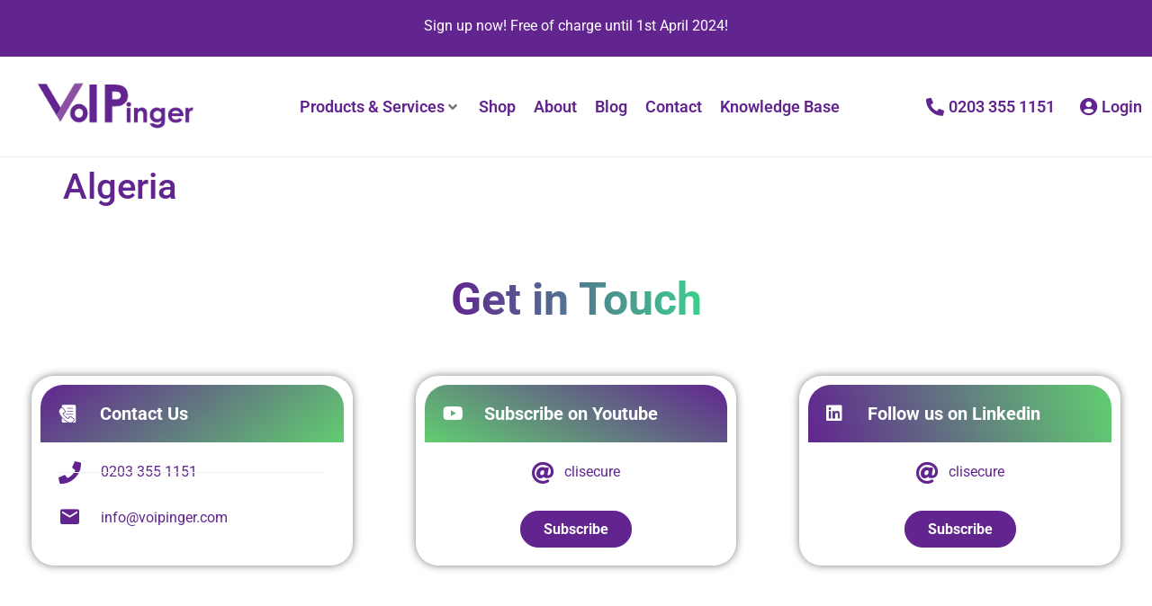

--- FILE ---
content_type: text/html; charset=UTF-8
request_url: https://voipinger.com/rates-for-business/algeria-2/
body_size: 30177
content:
<!doctype html>
<html lang="en-GB" prefix="og: https://ogp.me/ns#">
<head><meta charset="UTF-8"><script>if(navigator.userAgent.match(/MSIE|Internet Explorer/i)||navigator.userAgent.match(/Trident\/7\..*?rv:11/i)){var href=document.location.href;if(!href.match(/[?&]nowprocket/)){if(href.indexOf("?")==-1){if(href.indexOf("#")==-1){document.location.href=href+"?nowprocket=1"}else{document.location.href=href.replace("#","?nowprocket=1#")}}else{if(href.indexOf("#")==-1){document.location.href=href+"&nowprocket=1"}else{document.location.href=href.replace("#","&nowprocket=1#")}}}}</script><script>class RocketLazyLoadScripts{constructor(){this.triggerEvents=["keydown","mousedown","mousemove","touchmove","touchstart","touchend","wheel"],this.userEventHandler=this._triggerListener.bind(this),this.touchStartHandler=this._onTouchStart.bind(this),this.touchMoveHandler=this._onTouchMove.bind(this),this.touchEndHandler=this._onTouchEnd.bind(this),this.clickHandler=this._onClick.bind(this),this.interceptedClicks=[],window.addEventListener("pageshow",(e=>{this.persisted=e.persisted})),window.addEventListener("DOMContentLoaded",(()=>{this._preconnect3rdParties()})),this.delayedScripts={normal:[],async:[],defer:[]},this.allJQueries=[]}_addUserInteractionListener(e){document.hidden?e._triggerListener():(this.triggerEvents.forEach((t=>window.addEventListener(t,e.userEventHandler,{passive:!0}))),window.addEventListener("touchstart",e.touchStartHandler,{passive:!0}),window.addEventListener("mousedown",e.touchStartHandler),document.addEventListener("visibilitychange",e.userEventHandler))}_removeUserInteractionListener(){this.triggerEvents.forEach((e=>window.removeEventListener(e,this.userEventHandler,{passive:!0}))),document.removeEventListener("visibilitychange",this.userEventHandler)}_onTouchStart(e){"HTML"!==e.target.tagName&&(window.addEventListener("touchend",this.touchEndHandler),window.addEventListener("mouseup",this.touchEndHandler),window.addEventListener("touchmove",this.touchMoveHandler,{passive:!0}),window.addEventListener("mousemove",this.touchMoveHandler),e.target.addEventListener("click",this.clickHandler),this._renameDOMAttribute(e.target,"onclick","rocket-onclick"))}_onTouchMove(e){window.removeEventListener("touchend",this.touchEndHandler),window.removeEventListener("mouseup",this.touchEndHandler),window.removeEventListener("touchmove",this.touchMoveHandler,{passive:!0}),window.removeEventListener("mousemove",this.touchMoveHandler),e.target.removeEventListener("click",this.clickHandler),this._renameDOMAttribute(e.target,"rocket-onclick","onclick")}_onTouchEnd(e){window.removeEventListener("touchend",this.touchEndHandler),window.removeEventListener("mouseup",this.touchEndHandler),window.removeEventListener("touchmove",this.touchMoveHandler,{passive:!0}),window.removeEventListener("mousemove",this.touchMoveHandler)}_onClick(e){e.target.removeEventListener("click",this.clickHandler),this._renameDOMAttribute(e.target,"rocket-onclick","onclick"),this.interceptedClicks.push(e),e.preventDefault(),e.stopPropagation(),e.stopImmediatePropagation()}_replayClicks(){window.removeEventListener("touchstart",this.touchStartHandler,{passive:!0}),window.removeEventListener("mousedown",this.touchStartHandler),this.interceptedClicks.forEach((e=>{e.target.dispatchEvent(new MouseEvent("click",{view:e.view,bubbles:!0,cancelable:!0}))}))}_renameDOMAttribute(e,t,n){e.hasAttribute&&e.hasAttribute(t)&&(event.target.setAttribute(n,event.target.getAttribute(t)),event.target.removeAttribute(t))}_triggerListener(){this._removeUserInteractionListener(this),"loading"===document.readyState?document.addEventListener("DOMContentLoaded",this._loadEverythingNow.bind(this)):this._loadEverythingNow()}_preconnect3rdParties(){let e=[];document.querySelectorAll("script[type=rocketlazyloadscript]").forEach((t=>{if(t.hasAttribute("src")){const n=new URL(t.src).origin;n!==location.origin&&e.push({src:n,crossOrigin:t.crossOrigin||"module"===t.getAttribute("data-rocket-type")})}})),e=[...new Map(e.map((e=>[JSON.stringify(e),e]))).values()],this._batchInjectResourceHints(e,"preconnect")}async _loadEverythingNow(){this.lastBreath=Date.now(),this._delayEventListeners(),this._delayJQueryReady(this),this._handleDocumentWrite(),this._registerAllDelayedScripts(),this._preloadAllScripts(),await this._loadScriptsFromList(this.delayedScripts.normal),await this._loadScriptsFromList(this.delayedScripts.defer),await this._loadScriptsFromList(this.delayedScripts.async);try{await this._triggerDOMContentLoaded(),await this._triggerWindowLoad()}catch(e){}window.dispatchEvent(new Event("rocket-allScriptsLoaded")),this._replayClicks()}_registerAllDelayedScripts(){document.querySelectorAll("script[type=rocketlazyloadscript]").forEach((e=>{e.hasAttribute("src")?e.hasAttribute("async")&&!1!==e.async?this.delayedScripts.async.push(e):e.hasAttribute("defer")&&!1!==e.defer||"module"===e.getAttribute("data-rocket-type")?this.delayedScripts.defer.push(e):this.delayedScripts.normal.push(e):this.delayedScripts.normal.push(e)}))}async _transformScript(e){return await this._littleBreath(),new Promise((t=>{const n=document.createElement("script");[...e.attributes].forEach((e=>{let t=e.nodeName;"type"!==t&&("data-rocket-type"===t&&(t="type"),n.setAttribute(t,e.nodeValue))})),e.hasAttribute("src")?(n.addEventListener("load",t),n.addEventListener("error",t)):(n.text=e.text,t());try{e.parentNode.replaceChild(n,e)}catch(e){t()}}))}async _loadScriptsFromList(e){const t=e.shift();return t?(await this._transformScript(t),this._loadScriptsFromList(e)):Promise.resolve()}_preloadAllScripts(){this._batchInjectResourceHints([...this.delayedScripts.normal,...this.delayedScripts.defer,...this.delayedScripts.async],"preload")}_batchInjectResourceHints(e,t){var n=document.createDocumentFragment();e.forEach((e=>{if(e.src){const i=document.createElement("link");i.href=e.src,i.rel=t,"preconnect"!==t&&(i.as="script"),e.getAttribute&&"module"===e.getAttribute("data-rocket-type")&&(i.crossOrigin=!0),e.crossOrigin&&(i.crossOrigin=e.crossOrigin),n.appendChild(i)}})),document.head.appendChild(n)}_delayEventListeners(){let e={};function t(t,n){!function(t){function n(n){return e[t].eventsToRewrite.indexOf(n)>=0?"rocket-"+n:n}e[t]||(e[t]={originalFunctions:{add:t.addEventListener,remove:t.removeEventListener},eventsToRewrite:[]},t.addEventListener=function(){arguments[0]=n(arguments[0]),e[t].originalFunctions.add.apply(t,arguments)},t.removeEventListener=function(){arguments[0]=n(arguments[0]),e[t].originalFunctions.remove.apply(t,arguments)})}(t),e[t].eventsToRewrite.push(n)}function n(e,t){let n=e[t];Object.defineProperty(e,t,{get:()=>n||function(){},set(i){e["rocket"+t]=n=i}})}t(document,"DOMContentLoaded"),t(window,"DOMContentLoaded"),t(window,"load"),t(window,"pageshow"),t(document,"readystatechange"),n(document,"onreadystatechange"),n(window,"onload"),n(window,"onpageshow")}_delayJQueryReady(e){let t=window.jQuery;Object.defineProperty(window,"jQuery",{get:()=>t,set(n){if(n&&n.fn&&!e.allJQueries.includes(n)){n.fn.ready=n.fn.init.prototype.ready=function(t){e.domReadyFired?t.bind(document)(n):document.addEventListener("rocket-DOMContentLoaded",(()=>t.bind(document)(n)))};const t=n.fn.on;n.fn.on=n.fn.init.prototype.on=function(){if(this[0]===window){function e(e){return e.split(" ").map((e=>"load"===e||0===e.indexOf("load.")?"rocket-jquery-load":e)).join(" ")}"string"==typeof arguments[0]||arguments[0]instanceof String?arguments[0]=e(arguments[0]):"object"==typeof arguments[0]&&Object.keys(arguments[0]).forEach((t=>{delete Object.assign(arguments[0],{[e(t)]:arguments[0][t]})[t]}))}return t.apply(this,arguments),this},e.allJQueries.push(n)}t=n}})}async _triggerDOMContentLoaded(){this.domReadyFired=!0,await this._littleBreath(),document.dispatchEvent(new Event("rocket-DOMContentLoaded")),await this._littleBreath(),window.dispatchEvent(new Event("rocket-DOMContentLoaded")),await this._littleBreath(),document.dispatchEvent(new Event("rocket-readystatechange")),await this._littleBreath(),document.rocketonreadystatechange&&document.rocketonreadystatechange()}async _triggerWindowLoad(){await this._littleBreath(),window.dispatchEvent(new Event("rocket-load")),await this._littleBreath(),window.rocketonload&&window.rocketonload(),await this._littleBreath(),this.allJQueries.forEach((e=>e(window).trigger("rocket-jquery-load"))),await this._littleBreath();const e=new Event("rocket-pageshow");e.persisted=this.persisted,window.dispatchEvent(e),await this._littleBreath(),window.rocketonpageshow&&window.rocketonpageshow({persisted:this.persisted})}_handleDocumentWrite(){const e=new Map;document.write=document.writeln=function(t){const n=document.currentScript,i=document.createRange(),r=n.parentElement;let o=e.get(n);void 0===o&&(o=n.nextSibling,e.set(n,o));const s=document.createDocumentFragment();i.setStart(s,0),s.appendChild(i.createContextualFragment(t)),r.insertBefore(s,o)}}async _littleBreath(){Date.now()-this.lastBreath>45&&(await this._requestAnimFrame(),this.lastBreath=Date.now())}async _requestAnimFrame(){return document.hidden?new Promise((e=>setTimeout(e))):new Promise((e=>requestAnimationFrame(e)))}static run(){const e=new RocketLazyLoadScripts;e._addUserInteractionListener(e)}}RocketLazyLoadScripts.run();</script>
	
	<meta name="viewport" content="width=device-width, initial-scale=1">
	<link rel="profile" href="https://gmpg.org/xfn/11">
		<style>img:is([sizes="auto" i], [sizes^="auto," i]) { contain-intrinsic-size: 3000px 1500px }</style>
	
<!-- Search Engine Optimization by Rank Math PRO - https://rankmath.com/ -->
<title>Algeria - Voipinger</title><link rel="stylesheet" href="https://voipinger.com/wp-content/cache/min/1/42a3f3ca47092142f19fa06eb6387262.css" media="all" data-minify="1" />
<meta name="robots" content="follow, index, max-snippet:-1, max-video-preview:-1, max-image-preview:large"/>
<link rel="canonical" href="https://voipinger.com/rates-for-business/algeria-2/" />
<meta property="og:locale" content="en_GB" />
<meta property="og:type" content="article" />
<meta property="og:title" content="Algeria - Voipinger" />
<meta property="og:url" content="https://voipinger.com/rates-for-business/algeria-2/" />
<meta property="og:site_name" content="Voipinger" />
<meta name="twitter:card" content="summary_large_image" />
<meta name="twitter:title" content="Algeria - Voipinger" />
<!-- /Rank Math WordPress SEO plugin -->

<link rel='dns-prefetch' href='//maxcdn.bootstrapcdn.com' />
<link rel='dns-prefetch' href='//platform.twitter.com' />
<link rel='dns-prefetch' href='//s3.amazonaws.com' />
<link rel='dns-prefetch' href='//ajax.googleapis.com' />
<link rel='dns-prefetch' href='//cdnjs.cloudflare.com' />
<link rel='dns-prefetch' href='//netdna.bootstrapcdn.com' />
<link rel='dns-prefetch' href='//fonts.googleapis.com' />
<link rel='dns-prefetch' href='//connect.facebook.net' />
<link rel='dns-prefetch' href='//www.google-analytics.com' />
<link rel='dns-prefetch' href='//www.googletagmanager.com' />
<link rel='dns-prefetch' href='//maps.google.com' />
<link rel="alternate" type="application/rss+xml" title="Voipinger &raquo; Feed" href="https://voipinger.com/feed/" />
<link rel="alternate" type="application/rss+xml" title="Voipinger &raquo; Comments Feed" href="https://voipinger.com/comments/feed/" />
<script type="rocketlazyloadscript">
window._wpemojiSettings = {"baseUrl":"https:\/\/s.w.org\/images\/core\/emoji\/16.0.1\/72x72\/","ext":".png","svgUrl":"https:\/\/s.w.org\/images\/core\/emoji\/16.0.1\/svg\/","svgExt":".svg","source":{"concatemoji":"https:\/\/voipinger.com\/wp-includes\/js\/wp-emoji-release.min.js?ver=6.8.3"}};
/*! This file is auto-generated */
!function(s,n){var o,i,e;function c(e){try{var t={supportTests:e,timestamp:(new Date).valueOf()};sessionStorage.setItem(o,JSON.stringify(t))}catch(e){}}function p(e,t,n){e.clearRect(0,0,e.canvas.width,e.canvas.height),e.fillText(t,0,0);var t=new Uint32Array(e.getImageData(0,0,e.canvas.width,e.canvas.height).data),a=(e.clearRect(0,0,e.canvas.width,e.canvas.height),e.fillText(n,0,0),new Uint32Array(e.getImageData(0,0,e.canvas.width,e.canvas.height).data));return t.every(function(e,t){return e===a[t]})}function u(e,t){e.clearRect(0,0,e.canvas.width,e.canvas.height),e.fillText(t,0,0);for(var n=e.getImageData(16,16,1,1),a=0;a<n.data.length;a++)if(0!==n.data[a])return!1;return!0}function f(e,t,n,a){switch(t){case"flag":return n(e,"\ud83c\udff3\ufe0f\u200d\u26a7\ufe0f","\ud83c\udff3\ufe0f\u200b\u26a7\ufe0f")?!1:!n(e,"\ud83c\udde8\ud83c\uddf6","\ud83c\udde8\u200b\ud83c\uddf6")&&!n(e,"\ud83c\udff4\udb40\udc67\udb40\udc62\udb40\udc65\udb40\udc6e\udb40\udc67\udb40\udc7f","\ud83c\udff4\u200b\udb40\udc67\u200b\udb40\udc62\u200b\udb40\udc65\u200b\udb40\udc6e\u200b\udb40\udc67\u200b\udb40\udc7f");case"emoji":return!a(e,"\ud83e\udedf")}return!1}function g(e,t,n,a){var r="undefined"!=typeof WorkerGlobalScope&&self instanceof WorkerGlobalScope?new OffscreenCanvas(300,150):s.createElement("canvas"),o=r.getContext("2d",{willReadFrequently:!0}),i=(o.textBaseline="top",o.font="600 32px Arial",{});return e.forEach(function(e){i[e]=t(o,e,n,a)}),i}function t(e){var t=s.createElement("script");t.src=e,t.defer=!0,s.head.appendChild(t)}"undefined"!=typeof Promise&&(o="wpEmojiSettingsSupports",i=["flag","emoji"],n.supports={everything:!0,everythingExceptFlag:!0},e=new Promise(function(e){s.addEventListener("DOMContentLoaded",e,{once:!0})}),new Promise(function(t){var n=function(){try{var e=JSON.parse(sessionStorage.getItem(o));if("object"==typeof e&&"number"==typeof e.timestamp&&(new Date).valueOf()<e.timestamp+604800&&"object"==typeof e.supportTests)return e.supportTests}catch(e){}return null}();if(!n){if("undefined"!=typeof Worker&&"undefined"!=typeof OffscreenCanvas&&"undefined"!=typeof URL&&URL.createObjectURL&&"undefined"!=typeof Blob)try{var e="postMessage("+g.toString()+"("+[JSON.stringify(i),f.toString(),p.toString(),u.toString()].join(",")+"));",a=new Blob([e],{type:"text/javascript"}),r=new Worker(URL.createObjectURL(a),{name:"wpTestEmojiSupports"});return void(r.onmessage=function(e){c(n=e.data),r.terminate(),t(n)})}catch(e){}c(n=g(i,f,p,u))}t(n)}).then(function(e){for(var t in e)n.supports[t]=e[t],n.supports.everything=n.supports.everything&&n.supports[t],"flag"!==t&&(n.supports.everythingExceptFlag=n.supports.everythingExceptFlag&&n.supports[t]);n.supports.everythingExceptFlag=n.supports.everythingExceptFlag&&!n.supports.flag,n.DOMReady=!1,n.readyCallback=function(){n.DOMReady=!0}}).then(function(){return e}).then(function(){var e;n.supports.everything||(n.readyCallback(),(e=n.source||{}).concatemoji?t(e.concatemoji):e.wpemoji&&e.twemoji&&(t(e.twemoji),t(e.wpemoji)))}))}((window,document),window._wpemojiSettings);
</script>


<style id='wp-emoji-styles-inline-css'>

	img.wp-smiley, img.emoji {
		display: inline !important;
		border: none !important;
		box-shadow: none !important;
		height: 1em !important;
		width: 1em !important;
		margin: 0 0.07em !important;
		vertical-align: -0.1em !important;
		background: none !important;
		padding: 0 !important;
	}
</style>


<style id='global-styles-inline-css'>
:root{--wp--preset--aspect-ratio--square: 1;--wp--preset--aspect-ratio--4-3: 4/3;--wp--preset--aspect-ratio--3-4: 3/4;--wp--preset--aspect-ratio--3-2: 3/2;--wp--preset--aspect-ratio--2-3: 2/3;--wp--preset--aspect-ratio--16-9: 16/9;--wp--preset--aspect-ratio--9-16: 9/16;--wp--preset--color--black: #000000;--wp--preset--color--cyan-bluish-gray: #abb8c3;--wp--preset--color--white: #ffffff;--wp--preset--color--pale-pink: #f78da7;--wp--preset--color--vivid-red: #cf2e2e;--wp--preset--color--luminous-vivid-orange: #ff6900;--wp--preset--color--luminous-vivid-amber: #fcb900;--wp--preset--color--light-green-cyan: #7bdcb5;--wp--preset--color--vivid-green-cyan: #00d084;--wp--preset--color--pale-cyan-blue: #8ed1fc;--wp--preset--color--vivid-cyan-blue: #0693e3;--wp--preset--color--vivid-purple: #9b51e0;--wp--preset--gradient--vivid-cyan-blue-to-vivid-purple: linear-gradient(135deg,rgba(6,147,227,1) 0%,rgb(155,81,224) 100%);--wp--preset--gradient--light-green-cyan-to-vivid-green-cyan: linear-gradient(135deg,rgb(122,220,180) 0%,rgb(0,208,130) 100%);--wp--preset--gradient--luminous-vivid-amber-to-luminous-vivid-orange: linear-gradient(135deg,rgba(252,185,0,1) 0%,rgba(255,105,0,1) 100%);--wp--preset--gradient--luminous-vivid-orange-to-vivid-red: linear-gradient(135deg,rgba(255,105,0,1) 0%,rgb(207,46,46) 100%);--wp--preset--gradient--very-light-gray-to-cyan-bluish-gray: linear-gradient(135deg,rgb(238,238,238) 0%,rgb(169,184,195) 100%);--wp--preset--gradient--cool-to-warm-spectrum: linear-gradient(135deg,rgb(74,234,220) 0%,rgb(151,120,209) 20%,rgb(207,42,186) 40%,rgb(238,44,130) 60%,rgb(251,105,98) 80%,rgb(254,248,76) 100%);--wp--preset--gradient--blush-light-purple: linear-gradient(135deg,rgb(255,206,236) 0%,rgb(152,150,240) 100%);--wp--preset--gradient--blush-bordeaux: linear-gradient(135deg,rgb(254,205,165) 0%,rgb(254,45,45) 50%,rgb(107,0,62) 100%);--wp--preset--gradient--luminous-dusk: linear-gradient(135deg,rgb(255,203,112) 0%,rgb(199,81,192) 50%,rgb(65,88,208) 100%);--wp--preset--gradient--pale-ocean: linear-gradient(135deg,rgb(255,245,203) 0%,rgb(182,227,212) 50%,rgb(51,167,181) 100%);--wp--preset--gradient--electric-grass: linear-gradient(135deg,rgb(202,248,128) 0%,rgb(113,206,126) 100%);--wp--preset--gradient--midnight: linear-gradient(135deg,rgb(2,3,129) 0%,rgb(40,116,252) 100%);--wp--preset--font-size--small: 13px;--wp--preset--font-size--medium: 20px;--wp--preset--font-size--large: 36px;--wp--preset--font-size--x-large: 42px;--wp--preset--spacing--20: 0.44rem;--wp--preset--spacing--30: 0.67rem;--wp--preset--spacing--40: 1rem;--wp--preset--spacing--50: 1.5rem;--wp--preset--spacing--60: 2.25rem;--wp--preset--spacing--70: 3.38rem;--wp--preset--spacing--80: 5.06rem;--wp--preset--shadow--natural: 6px 6px 9px rgba(0, 0, 0, 0.2);--wp--preset--shadow--deep: 12px 12px 50px rgba(0, 0, 0, 0.4);--wp--preset--shadow--sharp: 6px 6px 0px rgba(0, 0, 0, 0.2);--wp--preset--shadow--outlined: 6px 6px 0px -3px rgba(255, 255, 255, 1), 6px 6px rgba(0, 0, 0, 1);--wp--preset--shadow--crisp: 6px 6px 0px rgba(0, 0, 0, 1);}:root { --wp--style--global--content-size: 800px;--wp--style--global--wide-size: 1200px; }:where(body) { margin: 0; }.wp-site-blocks > .alignleft { float: left; margin-right: 2em; }.wp-site-blocks > .alignright { float: right; margin-left: 2em; }.wp-site-blocks > .aligncenter { justify-content: center; margin-left: auto; margin-right: auto; }:where(.wp-site-blocks) > * { margin-block-start: 24px; margin-block-end: 0; }:where(.wp-site-blocks) > :first-child { margin-block-start: 0; }:where(.wp-site-blocks) > :last-child { margin-block-end: 0; }:root { --wp--style--block-gap: 24px; }:root :where(.is-layout-flow) > :first-child{margin-block-start: 0;}:root :where(.is-layout-flow) > :last-child{margin-block-end: 0;}:root :where(.is-layout-flow) > *{margin-block-start: 24px;margin-block-end: 0;}:root :where(.is-layout-constrained) > :first-child{margin-block-start: 0;}:root :where(.is-layout-constrained) > :last-child{margin-block-end: 0;}:root :where(.is-layout-constrained) > *{margin-block-start: 24px;margin-block-end: 0;}:root :where(.is-layout-flex){gap: 24px;}:root :where(.is-layout-grid){gap: 24px;}.is-layout-flow > .alignleft{float: left;margin-inline-start: 0;margin-inline-end: 2em;}.is-layout-flow > .alignright{float: right;margin-inline-start: 2em;margin-inline-end: 0;}.is-layout-flow > .aligncenter{margin-left: auto !important;margin-right: auto !important;}.is-layout-constrained > .alignleft{float: left;margin-inline-start: 0;margin-inline-end: 2em;}.is-layout-constrained > .alignright{float: right;margin-inline-start: 2em;margin-inline-end: 0;}.is-layout-constrained > .aligncenter{margin-left: auto !important;margin-right: auto !important;}.is-layout-constrained > :where(:not(.alignleft):not(.alignright):not(.alignfull)){max-width: var(--wp--style--global--content-size);margin-left: auto !important;margin-right: auto !important;}.is-layout-constrained > .alignwide{max-width: var(--wp--style--global--wide-size);}body .is-layout-flex{display: flex;}.is-layout-flex{flex-wrap: wrap;align-items: center;}.is-layout-flex > :is(*, div){margin: 0;}body .is-layout-grid{display: grid;}.is-layout-grid > :is(*, div){margin: 0;}body{padding-top: 0px;padding-right: 0px;padding-bottom: 0px;padding-left: 0px;}a:where(:not(.wp-element-button)){text-decoration: underline;}:root :where(.wp-element-button, .wp-block-button__link){background-color: #32373c;border-width: 0;color: #fff;font-family: inherit;font-size: inherit;line-height: inherit;padding: calc(0.667em + 2px) calc(1.333em + 2px);text-decoration: none;}.has-black-color{color: var(--wp--preset--color--black) !important;}.has-cyan-bluish-gray-color{color: var(--wp--preset--color--cyan-bluish-gray) !important;}.has-white-color{color: var(--wp--preset--color--white) !important;}.has-pale-pink-color{color: var(--wp--preset--color--pale-pink) !important;}.has-vivid-red-color{color: var(--wp--preset--color--vivid-red) !important;}.has-luminous-vivid-orange-color{color: var(--wp--preset--color--luminous-vivid-orange) !important;}.has-luminous-vivid-amber-color{color: var(--wp--preset--color--luminous-vivid-amber) !important;}.has-light-green-cyan-color{color: var(--wp--preset--color--light-green-cyan) !important;}.has-vivid-green-cyan-color{color: var(--wp--preset--color--vivid-green-cyan) !important;}.has-pale-cyan-blue-color{color: var(--wp--preset--color--pale-cyan-blue) !important;}.has-vivid-cyan-blue-color{color: var(--wp--preset--color--vivid-cyan-blue) !important;}.has-vivid-purple-color{color: var(--wp--preset--color--vivid-purple) !important;}.has-black-background-color{background-color: var(--wp--preset--color--black) !important;}.has-cyan-bluish-gray-background-color{background-color: var(--wp--preset--color--cyan-bluish-gray) !important;}.has-white-background-color{background-color: var(--wp--preset--color--white) !important;}.has-pale-pink-background-color{background-color: var(--wp--preset--color--pale-pink) !important;}.has-vivid-red-background-color{background-color: var(--wp--preset--color--vivid-red) !important;}.has-luminous-vivid-orange-background-color{background-color: var(--wp--preset--color--luminous-vivid-orange) !important;}.has-luminous-vivid-amber-background-color{background-color: var(--wp--preset--color--luminous-vivid-amber) !important;}.has-light-green-cyan-background-color{background-color: var(--wp--preset--color--light-green-cyan) !important;}.has-vivid-green-cyan-background-color{background-color: var(--wp--preset--color--vivid-green-cyan) !important;}.has-pale-cyan-blue-background-color{background-color: var(--wp--preset--color--pale-cyan-blue) !important;}.has-vivid-cyan-blue-background-color{background-color: var(--wp--preset--color--vivid-cyan-blue) !important;}.has-vivid-purple-background-color{background-color: var(--wp--preset--color--vivid-purple) !important;}.has-black-border-color{border-color: var(--wp--preset--color--black) !important;}.has-cyan-bluish-gray-border-color{border-color: var(--wp--preset--color--cyan-bluish-gray) !important;}.has-white-border-color{border-color: var(--wp--preset--color--white) !important;}.has-pale-pink-border-color{border-color: var(--wp--preset--color--pale-pink) !important;}.has-vivid-red-border-color{border-color: var(--wp--preset--color--vivid-red) !important;}.has-luminous-vivid-orange-border-color{border-color: var(--wp--preset--color--luminous-vivid-orange) !important;}.has-luminous-vivid-amber-border-color{border-color: var(--wp--preset--color--luminous-vivid-amber) !important;}.has-light-green-cyan-border-color{border-color: var(--wp--preset--color--light-green-cyan) !important;}.has-vivid-green-cyan-border-color{border-color: var(--wp--preset--color--vivid-green-cyan) !important;}.has-pale-cyan-blue-border-color{border-color: var(--wp--preset--color--pale-cyan-blue) !important;}.has-vivid-cyan-blue-border-color{border-color: var(--wp--preset--color--vivid-cyan-blue) !important;}.has-vivid-purple-border-color{border-color: var(--wp--preset--color--vivid-purple) !important;}.has-vivid-cyan-blue-to-vivid-purple-gradient-background{background: var(--wp--preset--gradient--vivid-cyan-blue-to-vivid-purple) !important;}.has-light-green-cyan-to-vivid-green-cyan-gradient-background{background: var(--wp--preset--gradient--light-green-cyan-to-vivid-green-cyan) !important;}.has-luminous-vivid-amber-to-luminous-vivid-orange-gradient-background{background: var(--wp--preset--gradient--luminous-vivid-amber-to-luminous-vivid-orange) !important;}.has-luminous-vivid-orange-to-vivid-red-gradient-background{background: var(--wp--preset--gradient--luminous-vivid-orange-to-vivid-red) !important;}.has-very-light-gray-to-cyan-bluish-gray-gradient-background{background: var(--wp--preset--gradient--very-light-gray-to-cyan-bluish-gray) !important;}.has-cool-to-warm-spectrum-gradient-background{background: var(--wp--preset--gradient--cool-to-warm-spectrum) !important;}.has-blush-light-purple-gradient-background{background: var(--wp--preset--gradient--blush-light-purple) !important;}.has-blush-bordeaux-gradient-background{background: var(--wp--preset--gradient--blush-bordeaux) !important;}.has-luminous-dusk-gradient-background{background: var(--wp--preset--gradient--luminous-dusk) !important;}.has-pale-ocean-gradient-background{background: var(--wp--preset--gradient--pale-ocean) !important;}.has-electric-grass-gradient-background{background: var(--wp--preset--gradient--electric-grass) !important;}.has-midnight-gradient-background{background: var(--wp--preset--gradient--midnight) !important;}.has-small-font-size{font-size: var(--wp--preset--font-size--small) !important;}.has-medium-font-size{font-size: var(--wp--preset--font-size--medium) !important;}.has-large-font-size{font-size: var(--wp--preset--font-size--large) !important;}.has-x-large-font-size{font-size: var(--wp--preset--font-size--x-large) !important;}
:root :where(.wp-block-pullquote){font-size: 1.5em;line-height: 1.6;}
</style>


<link rel='stylesheet' id='woocommerce-smallscreen-css' href='https://voipinger.com/wp-content/plugins/woocommerce/assets/css/woocommerce-smallscreen.css?ver=10.3.4' media='only screen and (max-width: 768px)' />

<style id='woocommerce-inline-inline-css'>
.woocommerce form .form-row .required { visibility: visible; }
</style>




<style id='elementor-frontend-inline-css'>
@-webkit-keyframes ha_fadeIn{0%{opacity:0}to{opacity:1}}@keyframes ha_fadeIn{0%{opacity:0}to{opacity:1}}@-webkit-keyframes ha_zoomIn{0%{opacity:0;-webkit-transform:scale3d(.3,.3,.3);transform:scale3d(.3,.3,.3)}50%{opacity:1}}@keyframes ha_zoomIn{0%{opacity:0;-webkit-transform:scale3d(.3,.3,.3);transform:scale3d(.3,.3,.3)}50%{opacity:1}}@-webkit-keyframes ha_rollIn{0%{opacity:0;-webkit-transform:translate3d(-100%,0,0) rotate3d(0,0,1,-120deg);transform:translate3d(-100%,0,0) rotate3d(0,0,1,-120deg)}to{opacity:1}}@keyframes ha_rollIn{0%{opacity:0;-webkit-transform:translate3d(-100%,0,0) rotate3d(0,0,1,-120deg);transform:translate3d(-100%,0,0) rotate3d(0,0,1,-120deg)}to{opacity:1}}@-webkit-keyframes ha_bounce{0%,20%,53%,to{-webkit-animation-timing-function:cubic-bezier(.215,.61,.355,1);animation-timing-function:cubic-bezier(.215,.61,.355,1)}40%,43%{-webkit-transform:translate3d(0,-30px,0) scaleY(1.1);transform:translate3d(0,-30px,0) scaleY(1.1);-webkit-animation-timing-function:cubic-bezier(.755,.05,.855,.06);animation-timing-function:cubic-bezier(.755,.05,.855,.06)}70%{-webkit-transform:translate3d(0,-15px,0) scaleY(1.05);transform:translate3d(0,-15px,0) scaleY(1.05);-webkit-animation-timing-function:cubic-bezier(.755,.05,.855,.06);animation-timing-function:cubic-bezier(.755,.05,.855,.06)}80%{-webkit-transition-timing-function:cubic-bezier(.215,.61,.355,1);transition-timing-function:cubic-bezier(.215,.61,.355,1);-webkit-transform:translate3d(0,0,0) scaleY(.95);transform:translate3d(0,0,0) scaleY(.95)}90%{-webkit-transform:translate3d(0,-4px,0) scaleY(1.02);transform:translate3d(0,-4px,0) scaleY(1.02)}}@keyframes ha_bounce{0%,20%,53%,to{-webkit-animation-timing-function:cubic-bezier(.215,.61,.355,1);animation-timing-function:cubic-bezier(.215,.61,.355,1)}40%,43%{-webkit-transform:translate3d(0,-30px,0) scaleY(1.1);transform:translate3d(0,-30px,0) scaleY(1.1);-webkit-animation-timing-function:cubic-bezier(.755,.05,.855,.06);animation-timing-function:cubic-bezier(.755,.05,.855,.06)}70%{-webkit-transform:translate3d(0,-15px,0) scaleY(1.05);transform:translate3d(0,-15px,0) scaleY(1.05);-webkit-animation-timing-function:cubic-bezier(.755,.05,.855,.06);animation-timing-function:cubic-bezier(.755,.05,.855,.06)}80%{-webkit-transition-timing-function:cubic-bezier(.215,.61,.355,1);transition-timing-function:cubic-bezier(.215,.61,.355,1);-webkit-transform:translate3d(0,0,0) scaleY(.95);transform:translate3d(0,0,0) scaleY(.95)}90%{-webkit-transform:translate3d(0,-4px,0) scaleY(1.02);transform:translate3d(0,-4px,0) scaleY(1.02)}}@-webkit-keyframes ha_bounceIn{0%,20%,40%,60%,80%,to{-webkit-animation-timing-function:cubic-bezier(.215,.61,.355,1);animation-timing-function:cubic-bezier(.215,.61,.355,1)}0%{opacity:0;-webkit-transform:scale3d(.3,.3,.3);transform:scale3d(.3,.3,.3)}20%{-webkit-transform:scale3d(1.1,1.1,1.1);transform:scale3d(1.1,1.1,1.1)}40%{-webkit-transform:scale3d(.9,.9,.9);transform:scale3d(.9,.9,.9)}60%{opacity:1;-webkit-transform:scale3d(1.03,1.03,1.03);transform:scale3d(1.03,1.03,1.03)}80%{-webkit-transform:scale3d(.97,.97,.97);transform:scale3d(.97,.97,.97)}to{opacity:1}}@keyframes ha_bounceIn{0%,20%,40%,60%,80%,to{-webkit-animation-timing-function:cubic-bezier(.215,.61,.355,1);animation-timing-function:cubic-bezier(.215,.61,.355,1)}0%{opacity:0;-webkit-transform:scale3d(.3,.3,.3);transform:scale3d(.3,.3,.3)}20%{-webkit-transform:scale3d(1.1,1.1,1.1);transform:scale3d(1.1,1.1,1.1)}40%{-webkit-transform:scale3d(.9,.9,.9);transform:scale3d(.9,.9,.9)}60%{opacity:1;-webkit-transform:scale3d(1.03,1.03,1.03);transform:scale3d(1.03,1.03,1.03)}80%{-webkit-transform:scale3d(.97,.97,.97);transform:scale3d(.97,.97,.97)}to{opacity:1}}@-webkit-keyframes ha_flipInX{0%{opacity:0;-webkit-transform:perspective(400px) rotate3d(1,0,0,90deg);transform:perspective(400px) rotate3d(1,0,0,90deg);-webkit-animation-timing-function:ease-in;animation-timing-function:ease-in}40%{-webkit-transform:perspective(400px) rotate3d(1,0,0,-20deg);transform:perspective(400px) rotate3d(1,0,0,-20deg);-webkit-animation-timing-function:ease-in;animation-timing-function:ease-in}60%{opacity:1;-webkit-transform:perspective(400px) rotate3d(1,0,0,10deg);transform:perspective(400px) rotate3d(1,0,0,10deg)}80%{-webkit-transform:perspective(400px) rotate3d(1,0,0,-5deg);transform:perspective(400px) rotate3d(1,0,0,-5deg)}}@keyframes ha_flipInX{0%{opacity:0;-webkit-transform:perspective(400px) rotate3d(1,0,0,90deg);transform:perspective(400px) rotate3d(1,0,0,90deg);-webkit-animation-timing-function:ease-in;animation-timing-function:ease-in}40%{-webkit-transform:perspective(400px) rotate3d(1,0,0,-20deg);transform:perspective(400px) rotate3d(1,0,0,-20deg);-webkit-animation-timing-function:ease-in;animation-timing-function:ease-in}60%{opacity:1;-webkit-transform:perspective(400px) rotate3d(1,0,0,10deg);transform:perspective(400px) rotate3d(1,0,0,10deg)}80%{-webkit-transform:perspective(400px) rotate3d(1,0,0,-5deg);transform:perspective(400px) rotate3d(1,0,0,-5deg)}}@-webkit-keyframes ha_flipInY{0%{opacity:0;-webkit-transform:perspective(400px) rotate3d(0,1,0,90deg);transform:perspective(400px) rotate3d(0,1,0,90deg);-webkit-animation-timing-function:ease-in;animation-timing-function:ease-in}40%{-webkit-transform:perspective(400px) rotate3d(0,1,0,-20deg);transform:perspective(400px) rotate3d(0,1,0,-20deg);-webkit-animation-timing-function:ease-in;animation-timing-function:ease-in}60%{opacity:1;-webkit-transform:perspective(400px) rotate3d(0,1,0,10deg);transform:perspective(400px) rotate3d(0,1,0,10deg)}80%{-webkit-transform:perspective(400px) rotate3d(0,1,0,-5deg);transform:perspective(400px) rotate3d(0,1,0,-5deg)}}@keyframes ha_flipInY{0%{opacity:0;-webkit-transform:perspective(400px) rotate3d(0,1,0,90deg);transform:perspective(400px) rotate3d(0,1,0,90deg);-webkit-animation-timing-function:ease-in;animation-timing-function:ease-in}40%{-webkit-transform:perspective(400px) rotate3d(0,1,0,-20deg);transform:perspective(400px) rotate3d(0,1,0,-20deg);-webkit-animation-timing-function:ease-in;animation-timing-function:ease-in}60%{opacity:1;-webkit-transform:perspective(400px) rotate3d(0,1,0,10deg);transform:perspective(400px) rotate3d(0,1,0,10deg)}80%{-webkit-transform:perspective(400px) rotate3d(0,1,0,-5deg);transform:perspective(400px) rotate3d(0,1,0,-5deg)}}@-webkit-keyframes ha_swing{20%{-webkit-transform:rotate3d(0,0,1,15deg);transform:rotate3d(0,0,1,15deg)}40%{-webkit-transform:rotate3d(0,0,1,-10deg);transform:rotate3d(0,0,1,-10deg)}60%{-webkit-transform:rotate3d(0,0,1,5deg);transform:rotate3d(0,0,1,5deg)}80%{-webkit-transform:rotate3d(0,0,1,-5deg);transform:rotate3d(0,0,1,-5deg)}}@keyframes ha_swing{20%{-webkit-transform:rotate3d(0,0,1,15deg);transform:rotate3d(0,0,1,15deg)}40%{-webkit-transform:rotate3d(0,0,1,-10deg);transform:rotate3d(0,0,1,-10deg)}60%{-webkit-transform:rotate3d(0,0,1,5deg);transform:rotate3d(0,0,1,5deg)}80%{-webkit-transform:rotate3d(0,0,1,-5deg);transform:rotate3d(0,0,1,-5deg)}}@-webkit-keyframes ha_slideInDown{0%{visibility:visible;-webkit-transform:translate3d(0,-100%,0);transform:translate3d(0,-100%,0)}}@keyframes ha_slideInDown{0%{visibility:visible;-webkit-transform:translate3d(0,-100%,0);transform:translate3d(0,-100%,0)}}@-webkit-keyframes ha_slideInUp{0%{visibility:visible;-webkit-transform:translate3d(0,100%,0);transform:translate3d(0,100%,0)}}@keyframes ha_slideInUp{0%{visibility:visible;-webkit-transform:translate3d(0,100%,0);transform:translate3d(0,100%,0)}}@-webkit-keyframes ha_slideInLeft{0%{visibility:visible;-webkit-transform:translate3d(-100%,0,0);transform:translate3d(-100%,0,0)}}@keyframes ha_slideInLeft{0%{visibility:visible;-webkit-transform:translate3d(-100%,0,0);transform:translate3d(-100%,0,0)}}@-webkit-keyframes ha_slideInRight{0%{visibility:visible;-webkit-transform:translate3d(100%,0,0);transform:translate3d(100%,0,0)}}@keyframes ha_slideInRight{0%{visibility:visible;-webkit-transform:translate3d(100%,0,0);transform:translate3d(100%,0,0)}}.ha_fadeIn{-webkit-animation-name:ha_fadeIn;animation-name:ha_fadeIn}.ha_zoomIn{-webkit-animation-name:ha_zoomIn;animation-name:ha_zoomIn}.ha_rollIn{-webkit-animation-name:ha_rollIn;animation-name:ha_rollIn}.ha_bounce{-webkit-transform-origin:center bottom;-ms-transform-origin:center bottom;transform-origin:center bottom;-webkit-animation-name:ha_bounce;animation-name:ha_bounce}.ha_bounceIn{-webkit-animation-name:ha_bounceIn;animation-name:ha_bounceIn;-webkit-animation-duration:.75s;-webkit-animation-duration:calc(var(--animate-duration)*.75);animation-duration:.75s;animation-duration:calc(var(--animate-duration)*.75)}.ha_flipInX,.ha_flipInY{-webkit-animation-name:ha_flipInX;animation-name:ha_flipInX;-webkit-backface-visibility:visible!important;backface-visibility:visible!important}.ha_flipInY{-webkit-animation-name:ha_flipInY;animation-name:ha_flipInY}.ha_swing{-webkit-transform-origin:top center;-ms-transform-origin:top center;transform-origin:top center;-webkit-animation-name:ha_swing;animation-name:ha_swing}.ha_slideInDown{-webkit-animation-name:ha_slideInDown;animation-name:ha_slideInDown}.ha_slideInUp{-webkit-animation-name:ha_slideInUp;animation-name:ha_slideInUp}.ha_slideInLeft{-webkit-animation-name:ha_slideInLeft;animation-name:ha_slideInLeft}.ha_slideInRight{-webkit-animation-name:ha_slideInRight;animation-name:ha_slideInRight}.ha-css-transform-yes{-webkit-transition-duration:var(--ha-tfx-transition-duration, .2s);transition-duration:var(--ha-tfx-transition-duration, .2s);-webkit-transition-property:-webkit-transform;transition-property:transform;transition-property:transform,-webkit-transform;-webkit-transform:translate(var(--ha-tfx-translate-x, 0),var(--ha-tfx-translate-y, 0)) scale(var(--ha-tfx-scale-x, 1),var(--ha-tfx-scale-y, 1)) skew(var(--ha-tfx-skew-x, 0),var(--ha-tfx-skew-y, 0)) rotateX(var(--ha-tfx-rotate-x, 0)) rotateY(var(--ha-tfx-rotate-y, 0)) rotateZ(var(--ha-tfx-rotate-z, 0));transform:translate(var(--ha-tfx-translate-x, 0),var(--ha-tfx-translate-y, 0)) scale(var(--ha-tfx-scale-x, 1),var(--ha-tfx-scale-y, 1)) skew(var(--ha-tfx-skew-x, 0),var(--ha-tfx-skew-y, 0)) rotateX(var(--ha-tfx-rotate-x, 0)) rotateY(var(--ha-tfx-rotate-y, 0)) rotateZ(var(--ha-tfx-rotate-z, 0))}.ha-css-transform-yes:hover{-webkit-transform:translate(var(--ha-tfx-translate-x-hover, var(--ha-tfx-translate-x, 0)),var(--ha-tfx-translate-y-hover, var(--ha-tfx-translate-y, 0))) scale(var(--ha-tfx-scale-x-hover, var(--ha-tfx-scale-x, 1)),var(--ha-tfx-scale-y-hover, var(--ha-tfx-scale-y, 1))) skew(var(--ha-tfx-skew-x-hover, var(--ha-tfx-skew-x, 0)),var(--ha-tfx-skew-y-hover, var(--ha-tfx-skew-y, 0))) rotateX(var(--ha-tfx-rotate-x-hover, var(--ha-tfx-rotate-x, 0))) rotateY(var(--ha-tfx-rotate-y-hover, var(--ha-tfx-rotate-y, 0))) rotateZ(var(--ha-tfx-rotate-z-hover, var(--ha-tfx-rotate-z, 0)));transform:translate(var(--ha-tfx-translate-x-hover, var(--ha-tfx-translate-x, 0)),var(--ha-tfx-translate-y-hover, var(--ha-tfx-translate-y, 0))) scale(var(--ha-tfx-scale-x-hover, var(--ha-tfx-scale-x, 1)),var(--ha-tfx-scale-y-hover, var(--ha-tfx-scale-y, 1))) skew(var(--ha-tfx-skew-x-hover, var(--ha-tfx-skew-x, 0)),var(--ha-tfx-skew-y-hover, var(--ha-tfx-skew-y, 0))) rotateX(var(--ha-tfx-rotate-x-hover, var(--ha-tfx-rotate-x, 0))) rotateY(var(--ha-tfx-rotate-y-hover, var(--ha-tfx-rotate-y, 0))) rotateZ(var(--ha-tfx-rotate-z-hover, var(--ha-tfx-rotate-z, 0)))}.happy-addon>.elementor-widget-container{word-wrap:break-word;overflow-wrap:break-word}.happy-addon>.elementor-widget-container,.happy-addon>.elementor-widget-container *{-webkit-box-sizing:border-box;box-sizing:border-box}.happy-addon:not(:has(.elementor-widget-container)),.happy-addon:not(:has(.elementor-widget-container)) *{-webkit-box-sizing:border-box;box-sizing:border-box;word-wrap:break-word;overflow-wrap:break-word}.happy-addon p:empty{display:none}.happy-addon .elementor-inline-editing{min-height:auto!important}.happy-addon-pro img{max-width:100%;height:auto;-o-object-fit:cover;object-fit:cover}.ha-screen-reader-text{position:absolute;overflow:hidden;clip:rect(1px,1px,1px,1px);margin:-1px;padding:0;width:1px;height:1px;border:0;word-wrap:normal!important;-webkit-clip-path:inset(50%);clip-path:inset(50%)}.ha-has-bg-overlay>.elementor-widget-container{position:relative;z-index:1}.ha-has-bg-overlay>.elementor-widget-container:before{position:absolute;top:0;left:0;z-index:-1;width:100%;height:100%;content:""}.ha-has-bg-overlay:not(:has(.elementor-widget-container)){position:relative;z-index:1}.ha-has-bg-overlay:not(:has(.elementor-widget-container)):before{position:absolute;top:0;left:0;z-index:-1;width:100%;height:100%;content:""}.ha-popup--is-enabled .ha-js-popup,.ha-popup--is-enabled .ha-js-popup img{cursor:-webkit-zoom-in!important;cursor:zoom-in!important}.mfp-wrap .mfp-arrow,.mfp-wrap .mfp-close{background-color:transparent}.mfp-wrap .mfp-arrow:focus,.mfp-wrap .mfp-close:focus{outline-width:thin}.ha-advanced-tooltip-enable{position:relative;cursor:pointer;--ha-tooltip-arrow-color:black;--ha-tooltip-arrow-distance:0}.ha-advanced-tooltip-enable .ha-advanced-tooltip-content{position:absolute;z-index:999;display:none;padding:5px 0;width:120px;height:auto;border-radius:6px;background-color:#000;color:#fff;text-align:center;opacity:0}.ha-advanced-tooltip-enable .ha-advanced-tooltip-content::after{position:absolute;border-width:5px;border-style:solid;content:""}.ha-advanced-tooltip-enable .ha-advanced-tooltip-content.no-arrow::after{visibility:hidden}.ha-advanced-tooltip-enable .ha-advanced-tooltip-content.show{display:inline-block;opacity:1}.ha-advanced-tooltip-enable.ha-advanced-tooltip-top .ha-advanced-tooltip-content,body[data-elementor-device-mode=tablet] .ha-advanced-tooltip-enable.ha-advanced-tooltip-tablet-top .ha-advanced-tooltip-content{top:unset;right:0;bottom:calc(101% + var(--ha-tooltip-arrow-distance));left:0;margin:0 auto}.ha-advanced-tooltip-enable.ha-advanced-tooltip-top .ha-advanced-tooltip-content::after,body[data-elementor-device-mode=tablet] .ha-advanced-tooltip-enable.ha-advanced-tooltip-tablet-top .ha-advanced-tooltip-content::after{top:100%;right:unset;bottom:unset;left:50%;border-color:var(--ha-tooltip-arrow-color) transparent transparent transparent;-webkit-transform:translateX(-50%);-ms-transform:translateX(-50%);transform:translateX(-50%)}.ha-advanced-tooltip-enable.ha-advanced-tooltip-bottom .ha-advanced-tooltip-content,body[data-elementor-device-mode=tablet] .ha-advanced-tooltip-enable.ha-advanced-tooltip-tablet-bottom .ha-advanced-tooltip-content{top:calc(101% + var(--ha-tooltip-arrow-distance));right:0;bottom:unset;left:0;margin:0 auto}.ha-advanced-tooltip-enable.ha-advanced-tooltip-bottom .ha-advanced-tooltip-content::after,body[data-elementor-device-mode=tablet] .ha-advanced-tooltip-enable.ha-advanced-tooltip-tablet-bottom .ha-advanced-tooltip-content::after{top:unset;right:unset;bottom:100%;left:50%;border-color:transparent transparent var(--ha-tooltip-arrow-color) transparent;-webkit-transform:translateX(-50%);-ms-transform:translateX(-50%);transform:translateX(-50%)}.ha-advanced-tooltip-enable.ha-advanced-tooltip-left .ha-advanced-tooltip-content,body[data-elementor-device-mode=tablet] .ha-advanced-tooltip-enable.ha-advanced-tooltip-tablet-left .ha-advanced-tooltip-content{top:50%;right:calc(101% + var(--ha-tooltip-arrow-distance));bottom:unset;left:unset;-webkit-transform:translateY(-50%);-ms-transform:translateY(-50%);transform:translateY(-50%)}.ha-advanced-tooltip-enable.ha-advanced-tooltip-left .ha-advanced-tooltip-content::after,body[data-elementor-device-mode=tablet] .ha-advanced-tooltip-enable.ha-advanced-tooltip-tablet-left .ha-advanced-tooltip-content::after{top:50%;right:unset;bottom:unset;left:100%;border-color:transparent transparent transparent var(--ha-tooltip-arrow-color);-webkit-transform:translateY(-50%);-ms-transform:translateY(-50%);transform:translateY(-50%)}.ha-advanced-tooltip-enable.ha-advanced-tooltip-right .ha-advanced-tooltip-content,body[data-elementor-device-mode=tablet] .ha-advanced-tooltip-enable.ha-advanced-tooltip-tablet-right .ha-advanced-tooltip-content{top:50%;right:unset;bottom:unset;left:calc(101% + var(--ha-tooltip-arrow-distance));-webkit-transform:translateY(-50%);-ms-transform:translateY(-50%);transform:translateY(-50%)}.ha-advanced-tooltip-enable.ha-advanced-tooltip-right .ha-advanced-tooltip-content::after,body[data-elementor-device-mode=tablet] .ha-advanced-tooltip-enable.ha-advanced-tooltip-tablet-right .ha-advanced-tooltip-content::after{top:50%;right:100%;bottom:unset;left:unset;border-color:transparent var(--ha-tooltip-arrow-color) transparent transparent;-webkit-transform:translateY(-50%);-ms-transform:translateY(-50%);transform:translateY(-50%)}body[data-elementor-device-mode=mobile] .ha-advanced-tooltip-enable.ha-advanced-tooltip-mobile-top .ha-advanced-tooltip-content{top:unset;right:0;bottom:calc(101% + var(--ha-tooltip-arrow-distance));left:0;margin:0 auto}body[data-elementor-device-mode=mobile] .ha-advanced-tooltip-enable.ha-advanced-tooltip-mobile-top .ha-advanced-tooltip-content::after{top:100%;right:unset;bottom:unset;left:50%;border-color:var(--ha-tooltip-arrow-color) transparent transparent transparent;-webkit-transform:translateX(-50%);-ms-transform:translateX(-50%);transform:translateX(-50%)}body[data-elementor-device-mode=mobile] .ha-advanced-tooltip-enable.ha-advanced-tooltip-mobile-bottom .ha-advanced-tooltip-content{top:calc(101% + var(--ha-tooltip-arrow-distance));right:0;bottom:unset;left:0;margin:0 auto}body[data-elementor-device-mode=mobile] .ha-advanced-tooltip-enable.ha-advanced-tooltip-mobile-bottom .ha-advanced-tooltip-content::after{top:unset;right:unset;bottom:100%;left:50%;border-color:transparent transparent var(--ha-tooltip-arrow-color) transparent;-webkit-transform:translateX(-50%);-ms-transform:translateX(-50%);transform:translateX(-50%)}body[data-elementor-device-mode=mobile] .ha-advanced-tooltip-enable.ha-advanced-tooltip-mobile-left .ha-advanced-tooltip-content{top:50%;right:calc(101% + var(--ha-tooltip-arrow-distance));bottom:unset;left:unset;-webkit-transform:translateY(-50%);-ms-transform:translateY(-50%);transform:translateY(-50%)}body[data-elementor-device-mode=mobile] .ha-advanced-tooltip-enable.ha-advanced-tooltip-mobile-left .ha-advanced-tooltip-content::after{top:50%;right:unset;bottom:unset;left:100%;border-color:transparent transparent transparent var(--ha-tooltip-arrow-color);-webkit-transform:translateY(-50%);-ms-transform:translateY(-50%);transform:translateY(-50%)}body[data-elementor-device-mode=mobile] .ha-advanced-tooltip-enable.ha-advanced-tooltip-mobile-right .ha-advanced-tooltip-content{top:50%;right:unset;bottom:unset;left:calc(101% + var(--ha-tooltip-arrow-distance));-webkit-transform:translateY(-50%);-ms-transform:translateY(-50%);transform:translateY(-50%)}body[data-elementor-device-mode=mobile] .ha-advanced-tooltip-enable.ha-advanced-tooltip-mobile-right .ha-advanced-tooltip-content::after{top:50%;right:100%;bottom:unset;left:unset;border-color:transparent var(--ha-tooltip-arrow-color) transparent transparent;-webkit-transform:translateY(-50%);-ms-transform:translateY(-50%);transform:translateY(-50%)}body.elementor-editor-active .happy-addon.ha-gravityforms .gform_wrapper{display:block!important}.ha-scroll-to-top-wrap.ha-scroll-to-top-hide{display:none}.ha-scroll-to-top-wrap.edit-mode,.ha-scroll-to-top-wrap.single-page-off{display:none!important}.ha-scroll-to-top-button{position:fixed;right:15px;bottom:15px;z-index:9999;display:-webkit-box;display:-webkit-flex;display:-ms-flexbox;display:flex;-webkit-box-align:center;-webkit-align-items:center;align-items:center;-ms-flex-align:center;-webkit-box-pack:center;-ms-flex-pack:center;-webkit-justify-content:center;justify-content:center;width:50px;height:50px;border-radius:50px;background-color:#5636d1;color:#fff;text-align:center;opacity:1;cursor:pointer;-webkit-transition:all .3s;transition:all .3s}.ha-scroll-to-top-button i{color:#fff;font-size:16px}.ha-scroll-to-top-button:hover{background-color:#e2498a}
</style>
<link rel='stylesheet' id='elementor-post-59-css' href='https://voipinger.com/wp-content/uploads/elementor/css/post-59.css?ver=1762318112' media='all' />















<link rel='stylesheet' id='jet-blocks-css' href='https://voipinger.com/wp-content/uploads/elementor/css/custom-jet-blocks.css?ver=1.3.19' media='all' />






<link rel='stylesheet' id='elementor-post-201-css' href='https://voipinger.com/wp-content/uploads/elementor/css/post-201.css?ver=1762318109' media='all' />



<style id='jet-woo-builder-inline-css'>
@font-face {
				font-family: "WooCommerce";
				font-weight: normal;
				font-style: normal;
				src: url("https://voipinger.com/wp-content/plugins/woocommerce/assets/fonts/WooCommerce.eot");
				src: url("https://voipinger.com/wp-content/plugins/woocommerce/assets/fonts/WooCommerce.eot?#iefix") format("embedded-opentype"),
					 url("https://voipinger.com/wp-content/plugins/woocommerce/assets/fonts/WooCommerce.woff") format("woff"),
					 url("https://voipinger.com/wp-content/plugins/woocommerce/assets/fonts/WooCommerce.ttf") format("truetype"),
					 url("https://voipinger.com/wp-content/plugins/woocommerce/assets/fonts/WooCommerce.svg#WooCommerce") format("svg");
			}
</style>





<link rel='stylesheet' id='elementor-post-2497-css' href='https://voipinger.com/wp-content/uploads/elementor/css/post-2497.css?ver=1762318106' media='all' />












<script type="rocketlazyloadscript" src="https://voipinger.com/wp-includes/js/jquery/jquery.min.js?ver=3.7.1" id="jquery-core-js" defer></script>
<script type="rocketlazyloadscript" src="https://voipinger.com/wp-includes/js/jquery/jquery-migrate.min.js?ver=3.4.1" id="jquery-migrate-js" defer></script>
<script type="rocketlazyloadscript" src="https://voipinger.com/wp-includes/js/imagesloaded.min.js?ver=6.8.3" id="imagesLoaded-js" defer></script>
<script type="rocketlazyloadscript" src="https://voipinger.com/wp-content/plugins/woocommerce/assets/js/jquery-blockui/jquery.blockUI.min.js?ver=2.7.0-wc.10.3.4" id="wc-jquery-blockui-js" defer data-wp-strategy="defer"></script>
<script id="wc-add-to-cart-js-extra">
var wc_add_to_cart_params = {"ajax_url":"\/wp-admin\/admin-ajax.php","wc_ajax_url":"\/?wc-ajax=%%endpoint%%","i18n_view_cart":"View basket","cart_url":"https:\/\/voipinger.com\/cart\/","is_cart":"","cart_redirect_after_add":"no"};
</script>
<script type="rocketlazyloadscript" src="https://voipinger.com/wp-content/plugins/woocommerce/assets/js/frontend/add-to-cart.min.js?ver=10.3.4" id="wc-add-to-cart-js" defer data-wp-strategy="defer"></script>
<script type="rocketlazyloadscript" src="https://voipinger.com/wp-content/plugins/woocommerce/assets/js/js-cookie/js.cookie.min.js?ver=2.1.4-wc.10.3.4" id="wc-js-cookie-js" defer data-wp-strategy="defer"></script>
<script id="woocommerce-js-extra">
var woocommerce_params = {"ajax_url":"\/wp-admin\/admin-ajax.php","wc_ajax_url":"\/?wc-ajax=%%endpoint%%","i18n_password_show":"Show password","i18n_password_hide":"Hide password"};
</script>
<script type="rocketlazyloadscript" src="https://voipinger.com/wp-content/plugins/woocommerce/assets/js/frontend/woocommerce.min.js?ver=10.3.4" id="woocommerce-js" defer data-wp-strategy="defer"></script>
<script type="rocketlazyloadscript" src="https://voipinger.com/wp-content/plugins/elementor/assets/lib/font-awesome/js/v4-shims.min.js?ver=3.32.5" id="font-awesome-4-shim-js" defer></script>
<script type="rocketlazyloadscript" src="https://voipinger.com/wp-content/plugins/happy-elementor-addons/assets/vendor/dom-purify/purify.min.js?ver=3.1.6" id="dom-purify-js" defer></script>
<link rel="https://api.w.org/" href="https://voipinger.com/wp-json/" /><link rel="alternate" title="JSON" type="application/json" href="https://voipinger.com/wp-json/wp/v2/rates-for-business/7842" /><link rel="EditURI" type="application/rsd+xml" title="RSD" href="https://voipinger.com/xmlrpc.php?rsd" />
<meta name="generator" content="WordPress 6.8.3" />
<link rel='shortlink' href='https://voipinger.com/?p=7842' />
<link rel="alternate" title="oEmbed (JSON)" type="application/json+oembed" href="https://voipinger.com/wp-json/oembed/1.0/embed?url=https%3A%2F%2Fvoipinger.com%2Frates-for-business%2Falgeria-2%2F" />
<link rel="alternate" title="oEmbed (XML)" type="text/xml+oembed" href="https://voipinger.com/wp-json/oembed/1.0/embed?url=https%3A%2F%2Fvoipinger.com%2Frates-for-business%2Falgeria-2%2F&#038;format=xml" />
	<noscript><style>.woocommerce-product-gallery{ opacity: 1 !important; }</style></noscript>
	<meta name="generator" content="Elementor 3.32.5; features: additional_custom_breakpoints; settings: css_print_method-external, google_font-enabled, font_display-swap">
			<style>
				.e-con.e-parent:nth-of-type(n+4):not(.e-lazyloaded):not(.e-no-lazyload),
				.e-con.e-parent:nth-of-type(n+4):not(.e-lazyloaded):not(.e-no-lazyload) * {
					background-image: none !important;
				}
				@media screen and (max-height: 1024px) {
					.e-con.e-parent:nth-of-type(n+3):not(.e-lazyloaded):not(.e-no-lazyload),
					.e-con.e-parent:nth-of-type(n+3):not(.e-lazyloaded):not(.e-no-lazyload) * {
						background-image: none !important;
					}
				}
				@media screen and (max-height: 640px) {
					.e-con.e-parent:nth-of-type(n+2):not(.e-lazyloaded):not(.e-no-lazyload),
					.e-con.e-parent:nth-of-type(n+2):not(.e-lazyloaded):not(.e-no-lazyload) * {
						background-image: none !important;
					}
				}
			</style>
			<link rel="icon" href="https://voipinger.com/wp-content/uploads/2023/02/voipinger-100x100.png" sizes="32x32" />
<link rel="icon" href="https://voipinger.com/wp-content/uploads/2023/02/voipinger-300x300.png" sizes="192x192" />
<link rel="apple-touch-icon" href="https://voipinger.com/wp-content/uploads/2023/02/voipinger-300x300.png" />
<meta name="msapplication-TileImage" content="https://voipinger.com/wp-content/uploads/2023/02/voipinger-300x300.png" />
		<style id="wp-custom-css">
			ul{
	list-style: none;
}		</style>
		</head>
<body class="wp-singular rates-for-business-template-default single single-rates-for-business postid-7842 wp-custom-logo wp-embed-responsive wp-theme-hello-elementor theme-hello-elementor woocommerce-no-js hello-elementor-default jet-mega-menu-location elementor-default elementor-kit-59">


<a class="skip-link screen-reader-text" href="#content">Skip to content</a>

		<header data-elementor-type="header" data-elementor-id="201" class="elementor elementor-201 elementor-location-header" data-elementor-settings="{&quot;ha_cmc_init_switcher&quot;:&quot;no&quot;}" data-elementor-post-type="elementor_library">
					<section class="elementor-section elementor-top-section elementor-element elementor-element-6aab45e1 elementor-section-full_width elementor-section-content-middle elementor-section-height-default elementor-section-height-default" data-id="6aab45e1" data-element_type="section" data-settings="{&quot;jet_parallax_layout_list&quot;:[],&quot;background_background&quot;:&quot;classic&quot;,&quot;_ha_eqh_enable&quot;:false}">
						<div class="elementor-container elementor-column-gap-default">
					<div class="elementor-column elementor-col-100 elementor-top-column elementor-element elementor-element-47e6f000" data-id="47e6f000" data-element_type="column">
			<div class="elementor-widget-wrap elementor-element-populated">
						<section class="elementor-section elementor-inner-section elementor-element elementor-element-36d330c9 elementor-section-full_width elementor-section-content-middle elementor-section-height-default elementor-section-height-default" data-id="36d330c9" data-element_type="section" data-settings="{&quot;background_background&quot;:&quot;classic&quot;,&quot;jet_parallax_layout_list&quot;:[],&quot;_ha_eqh_enable&quot;:false}">
						<div class="elementor-container elementor-column-gap-default">
					<div class="elementor-column elementor-col-100 elementor-inner-column elementor-element elementor-element-4798878" data-id="4798878" data-element_type="column">
			<div class="elementor-widget-wrap elementor-element-populated">
						<div class="elementor-element elementor-element-d50ebd2 elementor-widget elementor-widget-text-editor" data-id="d50ebd2" data-element_type="widget" data-widget_type="text-editor.default">
				<div class="elementor-widget-container">
									<p>Sign up now! Free of charge until 1st April 2024!</p>								</div>
				</div>
					</div>
		</div>
					</div>
		</section>
				<section class="elementor-section elementor-inner-section elementor-element elementor-element-9a556ec elementor-section-content-middle elementor-hidden-desktop elementor-hidden-tablet elementor-section-boxed elementor-section-height-default elementor-section-height-default" data-id="9a556ec" data-element_type="section" data-settings="{&quot;jet_parallax_layout_list&quot;:[],&quot;background_background&quot;:&quot;classic&quot;,&quot;_ha_eqh_enable&quot;:false}">
						<div class="elementor-container elementor-column-gap-default">
					<div class="elementor-column elementor-col-50 elementor-inner-column elementor-element elementor-element-71a1ef1" data-id="71a1ef1" data-element_type="column">
			<div class="elementor-widget-wrap elementor-element-populated">
						<div class="elementor-element elementor-element-01c88fd elementor-widget__width-auto elementor-widget elementor-widget-image" data-id="01c88fd" data-element_type="widget" data-widget_type="image.default">
				<div class="elementor-widget-container">
																<a href="https://voipinger.com">
							<img width="439" height="130" src="https://voipinger.com/wp-content/uploads/2023/01/VoIPinger-Main-Logo-1.webp" class="attachment-large size-large wp-image-229" alt="Business VoIP Solution" srcset="https://voipinger.com/wp-content/uploads/2023/01/VoIPinger-Main-Logo-1.webp 439w, https://voipinger.com/wp-content/uploads/2023/01/VoIPinger-Main-Logo-1-300x89.webp 300w" sizes="(max-width: 439px) 100vw, 439px" />								</a>
															</div>
				</div>
					</div>
		</div>
				<div class="elementor-column elementor-col-50 elementor-inner-column elementor-element elementor-element-c655adb" data-id="c655adb" data-element_type="column">
			<div class="elementor-widget-wrap elementor-element-populated">
						<div class="elementor-element elementor-element-b4b482b elementor-widget-mobile__width-initial elementor-view-default elementor-widget elementor-widget-icon" data-id="b4b482b" data-element_type="widget" data-widget_type="icon.default">
				<div class="elementor-widget-container">
							<div class="elementor-icon-wrapper">
			<a class="elementor-icon" href="tel:02033551151">
			<i aria-hidden="true" class="icomoon icomoon-phone"></i>			</a>
		</div>
						</div>
				</div>
				<div class="elementor-element elementor-element-7448631 elementor-widget-mobile__width-initial jet-nav-align-flex-start elementor-widget elementor-widget-jet-nav-menu" data-id="7448631" data-element_type="widget" data-widget_type="jet-nav-menu.default">
				<div class="elementor-widget-container">
					<nav class="jet-nav-wrap m-layout-mobile jet-mobile-menu jet-mobile-menu--full-width" data-mobile-trigger-device="mobile" data-mobile-layout="full-width">
<div class="jet-nav__mobile-trigger jet-nav-mobile-trigger-align-right">
	<span class="jet-nav__mobile-trigger-open jet-blocks-icon"><i aria-hidden="true" class="icon icon-burger-menu"></i></span>	<span class="jet-nav__mobile-trigger-close jet-blocks-icon"><i aria-hidden="true" class="fas fa-times"></i></span></div><div class="menu-mobile-menu-container"><div class="jet-nav m-layout-mobile jet-nav--horizontal"><div class="menu-item menu-item-type-custom menu-item-object-custom menu-item-has-children jet-nav__item-7906 jet-nav__item"><a href="#" class="menu-item-link menu-item-link-depth-0 menu-item-link-top"><span class="jet-nav-link-text">Products &#038; Services</span><div class="jet-nav-arrow"><i aria-hidden="true" class="fa fa-angle-down"></i></div></a>
<div  class="jet-nav__sub jet-nav-depth-0">
	<div class="menu-item menu-item-type-custom menu-item-object-custom jet-nav__item-7907 jet-nav__item jet-nav-item-sub"><a href="https://voipinger.com/business-voip-phone-system/" class="menu-item-link menu-item-link-depth-1 menu-item-link-sub"><span class="jet-nav-link-text">Business VoIP Packages</span></a></div>
	<div class="menu-item menu-item-type-custom menu-item-object-custom jet-nav__item-7908 jet-nav__item jet-nav-item-sub"><a href="/uk-sip-trunk/" class="menu-item-link menu-item-link-depth-1 menu-item-link-sub"><span class="jet-nav-link-text">SIP Trunk</span></a></div>
	<div class="menu-item menu-item-type-custom menu-item-object-custom jet-nav__item-7910 jet-nav__item jet-nav-item-sub"><a href="/uk-call-centre-services-vicidial/" class="menu-item-link menu-item-link-depth-1 menu-item-link-sub"><span class="jet-nav-link-text">Call Centre Packages</span></a></div>
	<div class="menu-item menu-item-type-custom menu-item-object-custom jet-nav__item-7911 jet-nav__item jet-nav-item-sub"><a href="/sim-deals/" class="menu-item-link menu-item-link-depth-1 menu-item-link-sub"><span class="jet-nav-link-text">SIM Packages</span></a></div>
	<div class="menu-item menu-item-type-custom menu-item-object-custom jet-nav__item-7912 jet-nav__item jet-nav-item-sub"><a href="/virtual-number-for-countries/" class="menu-item-link menu-item-link-depth-1 menu-item-link-sub"><span class="jet-nav-link-text">Virtual Phone Numbers</span></a></div>
	<div class="menu-item menu-item-type-custom menu-item-object-custom jet-nav__item-7913 jet-nav__item jet-nav-item-sub"><a href="/web-phone-softphone/" class="menu-item-link menu-item-link-depth-1 menu-item-link-sub"><span class="jet-nav-link-text">Web Phone</span></a></div>
	<div class="menu-item menu-item-type-custom menu-item-object-custom jet-nav__item-7914 jet-nav__item jet-nav-item-sub"><a href="/crm-integrations/" class="menu-item-link menu-item-link-depth-1 menu-item-link-sub"><span class="jet-nav-link-text">CRM Integrations</span></a></div>
	<div class="menu-item menu-item-type-custom menu-item-object-custom jet-nav__item-7915 jet-nav__item jet-nav-item-sub"><a href="/cloud-phone-system-features/" class="menu-item-link menu-item-link-depth-1 menu-item-link-sub"><span class="jet-nav-link-text">Features</span></a></div>
	<div class="menu-item menu-item-type-custom menu-item-object-custom jet-nav__item-7917 jet-nav__item jet-nav-item-sub"><a href="/broadband-connectivity/london-fibre-internet/" class="menu-item-link menu-item-link-depth-1 menu-item-link-sub"><span class="jet-nav-link-text">London Fibre Broadband</span></a></div>
	<div class="menu-item menu-item-type-custom menu-item-object-custom jet-nav__item-7918 jet-nav__item jet-nav-item-sub"><a href="/broadband-connectivity/fttp-broadband/" class="menu-item-link menu-item-link-depth-1 menu-item-link-sub"><span class="jet-nav-link-text">FTTP Broadband</span></a></div>
	<div class="menu-item menu-item-type-custom menu-item-object-custom jet-nav__item-7919 jet-nav__item jet-nav-item-sub"><a href="/broadband-connectivity/fttc-sogea-broadband/" class="menu-item-link menu-item-link-depth-1 menu-item-link-sub"><span class="jet-nav-link-text">FTTC SoGEA Broadband</span></a></div>
</div>
</div>
<div class="menu-item menu-item-type-post_type menu-item-object-page jet-nav__item-7931 jet-nav__item"><a href="https://voipinger.com/about-us/" class="menu-item-link menu-item-link-depth-0 menu-item-link-top"><span class="jet-nav-link-text">About Us</span></a></div>
<div class="menu-item menu-item-type-post_type menu-item-object-page jet-nav__item-7932 jet-nav__item"><a href="https://voipinger.com/shop/" class="menu-item-link menu-item-link-depth-0 menu-item-link-top"><span class="jet-nav-link-text">Shop</span></a></div>
<div class="menu-item menu-item-type-post_type menu-item-object-page current_page_parent jet-nav__item-7933 jet-nav__item"><a href="https://voipinger.com/blog/" class="menu-item-link menu-item-link-depth-0 menu-item-link-top"><span class="jet-nav-link-text">Blog</span></a></div>
<div class="menu-item menu-item-type-post_type menu-item-object-page jet-nav__item-7930 jet-nav__item"><a href="https://voipinger.com/contact-us/" class="menu-item-link menu-item-link-depth-0 menu-item-link-top"><span class="jet-nav-link-text">Contact</span></a></div>
</div></div></nav>				</div>
				</div>
					</div>
		</div>
					</div>
		</section>
				<section class="elementor-section elementor-inner-section elementor-element elementor-element-445aabb elementor-section-content-middle elementor-hidden-mobile elementor-section-boxed elementor-section-height-default elementor-section-height-default" data-id="445aabb" data-element_type="section" data-settings="{&quot;jet_parallax_layout_list&quot;:[],&quot;background_background&quot;:&quot;classic&quot;,&quot;_ha_eqh_enable&quot;:false}">
						<div class="elementor-container elementor-column-gap-default">
					<div class="elementor-column elementor-col-25 elementor-inner-column elementor-element elementor-element-66cdc8f" data-id="66cdc8f" data-element_type="column">
			<div class="elementor-widget-wrap elementor-element-populated">
						<div class="elementor-element elementor-element-b682232 elementor-widget__width-auto elementor-widget elementor-widget-image" data-id="b682232" data-element_type="widget" data-widget_type="image.default">
				<div class="elementor-widget-container">
																<a href="https://voipinger.com">
							<img width="439" height="130" src="https://voipinger.com/wp-content/uploads/2023/01/VoIPinger-Main-Logo-1.webp" class="attachment-large size-large wp-image-229" alt="Business VoIP Solution" srcset="https://voipinger.com/wp-content/uploads/2023/01/VoIPinger-Main-Logo-1.webp 439w, https://voipinger.com/wp-content/uploads/2023/01/VoIPinger-Main-Logo-1-300x89.webp 300w" sizes="(max-width: 439px) 100vw, 439px" />								</a>
															</div>
				</div>
					</div>
		</div>
				<div class="elementor-column elementor-col-25 elementor-inner-column elementor-element elementor-element-fc4c5c5" data-id="fc4c5c5" data-element_type="column">
			<div class="elementor-widget-wrap elementor-element-populated">
						<div class="elementor-element elementor-element-5a7ca71 elementor-widget__width-inherit elementor-widget elementor-widget-jet-mega-menu" data-id="5a7ca71" data-element_type="widget" data-widget_type="jet-mega-menu.default">
				<div class="elementor-widget-container">
					<div class="jet-mega-menu jet-mega-menu--layout-horizontal jet-mega-menu--sub-position-right jet-mega-menu--dropdown-layout-default jet-mega-menu--dropdown-position-right jet-mega-menu--animation-none jet-mega-menu--location-elementor    jet-mega-menu--fill-svg-icons" data-settings='{"menuId":"6","menuUniqId":"690b7a6b7cc66","rollUp":false,"megaAjaxLoad":false,"layout":"horizontal","subEvent":"click","mouseLeaveDelay":500,"subTrigger":"item","subPosition":"right","megaWidthType":"selector","megaWidthSelector":".for-mega1","breakpoint":768,"signatures":{"template_3705":{"id":3705,"signature":"c216d02df57cdf560e311a2ad80bc241"}}}'><div class="jet-mega-menu-toggle" role="button" tabindex="0" aria-label="Open/Close Menu"><div class="jet-mega-menu-toggle-icon jet-mega-menu-toggle-icon--default-state"><i class="icon icon-burger-menu"></i></div><div class="jet-mega-menu-toggle-icon jet-mega-menu-toggle-icon--opened-state"><i class="fas fa-times"></i></div></div><nav class="jet-mega-menu-container" aria-label="Main nav"><ul class="jet-mega-menu-list"><li id="jet-mega-menu-item-3704" class="jet-mega-menu-item jet-mega-menu-item-type-custom jet-mega-menu-item-object-custom jet-mega-menu-item--mega jet-mega-menu-item--relative-item jet-mega-menu-item-has-children jet-mega-menu-item--top-level jet-mega-menu-item-3704"><div class="jet-mega-menu-item__inner" tabindex="0" aria-label="Products &#038; Services"><a href="#" class="jet-mega-menu-item__link jet-mega-menu-item__link--top-level"><div class="jet-mega-menu-item__title"><div class="jet-mega-menu-item__label">Products &#038; Services</div></div></a><div class="jet-mega-menu-item__dropdown"><i class="fas fa-angle-down"></i></div></div><div class="jet-mega-menu-mega-container" data-template-id="3705" data-template-content="elementor" data-position="relative"><div class="jet-mega-menu-mega-container__inner"><style>.elementor-3705 .elementor-element.elementor-element-6e04a56, .elementor-3705 .elementor-element.elementor-element-6e04a56 > .elementor-background-overlay{border-radius:15px 15px 15px 15px;}.elementor-3705 .elementor-element.elementor-element-6e04a56{box-shadow:0px 0px 10px 0px rgba(0,0,0,0.5);}.elementor-3705 .elementor-element.elementor-element-35524e8, .elementor-3705 .elementor-element.elementor-element-35524e8 > .elementor-background-overlay{border-radius:15px 15px 15px 15px;}.elementor-3705 .elementor-element.elementor-element-35524e8{padding:25px 25px 25px 25px;}.elementor-3705 .elementor-element.elementor-element-a557e41 .elementor-icon-list-items:not(.elementor-inline-items) .elementor-icon-list-item:not(:last-child){padding-block-end:calc(15px/2);}.elementor-3705 .elementor-element.elementor-element-a557e41 .elementor-icon-list-items:not(.elementor-inline-items) .elementor-icon-list-item:not(:first-child){margin-block-start:calc(15px/2);}.elementor-3705 .elementor-element.elementor-element-a557e41 .elementor-icon-list-items.elementor-inline-items .elementor-icon-list-item{margin-inline:calc(15px/2);}.elementor-3705 .elementor-element.elementor-element-a557e41 .elementor-icon-list-items.elementor-inline-items{margin-inline:calc(-15px/2);}.elementor-3705 .elementor-element.elementor-element-a557e41 .elementor-icon-list-items.elementor-inline-items .elementor-icon-list-item:after{inset-inline-end:calc(-15px/2);}.elementor-3705 .elementor-element.elementor-element-a557e41 .elementor-icon-list-icon i{color:var( --e-global-color-primary );transition:color 0.3s;}.elementor-3705 .elementor-element.elementor-element-a557e41 .elementor-icon-list-icon svg{fill:var( --e-global-color-primary );transition:fill 0.3s;}.elementor-3705 .elementor-element.elementor-element-a557e41 .elementor-icon-list-item:hover .elementor-icon-list-icon i{color:#62259099;}.elementor-3705 .elementor-element.elementor-element-a557e41 .elementor-icon-list-item:hover .elementor-icon-list-icon svg{fill:#62259099;}.elementor-3705 .elementor-element.elementor-element-a557e41{--e-icon-list-icon-size:25px;--icon-vertical-offset:0px;}.elementor-3705 .elementor-element.elementor-element-a557e41 .elementor-icon-list-item > .elementor-icon-list-text, .elementor-3705 .elementor-element.elementor-element-a557e41 .elementor-icon-list-item > a{font-size:18px;font-weight:600;}.elementor-3705 .elementor-element.elementor-element-a557e41 .elementor-icon-list-text{color:var( --e-global-color-primary );transition:color 0.3s;}.elementor-3705 .elementor-element.elementor-element-a557e41 .elementor-icon-list-item:hover .elementor-icon-list-text{color:#62259099;}.elementor-3705 .elementor-element.elementor-element-5a67c5e .elementor-icon-list-items:not(.elementor-inline-items) .elementor-icon-list-item:not(:last-child){padding-block-end:calc(15px/2);}.elementor-3705 .elementor-element.elementor-element-5a67c5e .elementor-icon-list-items:not(.elementor-inline-items) .elementor-icon-list-item:not(:first-child){margin-block-start:calc(15px/2);}.elementor-3705 .elementor-element.elementor-element-5a67c5e .elementor-icon-list-items.elementor-inline-items .elementor-icon-list-item{margin-inline:calc(15px/2);}.elementor-3705 .elementor-element.elementor-element-5a67c5e .elementor-icon-list-items.elementor-inline-items{margin-inline:calc(-15px/2);}.elementor-3705 .elementor-element.elementor-element-5a67c5e .elementor-icon-list-items.elementor-inline-items .elementor-icon-list-item:after{inset-inline-end:calc(-15px/2);}.elementor-3705 .elementor-element.elementor-element-5a67c5e .elementor-icon-list-icon i{color:var( --e-global-color-primary );transition:color 0.3s;}.elementor-3705 .elementor-element.elementor-element-5a67c5e .elementor-icon-list-icon svg{fill:var( --e-global-color-primary );transition:fill 0.3s;}.elementor-3705 .elementor-element.elementor-element-5a67c5e .elementor-icon-list-item:hover .elementor-icon-list-icon i{color:#62259099;}.elementor-3705 .elementor-element.elementor-element-5a67c5e .elementor-icon-list-item:hover .elementor-icon-list-icon svg{fill:#62259099;}.elementor-3705 .elementor-element.elementor-element-5a67c5e{--e-icon-list-icon-size:25px;--icon-vertical-offset:0px;}.elementor-3705 .elementor-element.elementor-element-5a67c5e .elementor-icon-list-item > .elementor-icon-list-text, .elementor-3705 .elementor-element.elementor-element-5a67c5e .elementor-icon-list-item > a{font-size:18px;font-weight:600;}.elementor-3705 .elementor-element.elementor-element-5a67c5e .elementor-icon-list-text{color:var( --e-global-color-primary );transition:color 0.3s;}.elementor-3705 .elementor-element.elementor-element-5a67c5e .elementor-icon-list-item:hover .elementor-icon-list-text{color:#62259099;}.elementor-3705 .elementor-element.elementor-element-cb1b483 .elementor-icon-list-items:not(.elementor-inline-items) .elementor-icon-list-item:not(:last-child){padding-block-end:calc(15px/2);}.elementor-3705 .elementor-element.elementor-element-cb1b483 .elementor-icon-list-items:not(.elementor-inline-items) .elementor-icon-list-item:not(:first-child){margin-block-start:calc(15px/2);}.elementor-3705 .elementor-element.elementor-element-cb1b483 .elementor-icon-list-items.elementor-inline-items .elementor-icon-list-item{margin-inline:calc(15px/2);}.elementor-3705 .elementor-element.elementor-element-cb1b483 .elementor-icon-list-items.elementor-inline-items{margin-inline:calc(-15px/2);}.elementor-3705 .elementor-element.elementor-element-cb1b483 .elementor-icon-list-items.elementor-inline-items .elementor-icon-list-item:after{inset-inline-end:calc(-15px/2);}.elementor-3705 .elementor-element.elementor-element-cb1b483 .elementor-icon-list-icon i{color:var( --e-global-color-primary );transition:color 0.3s;}.elementor-3705 .elementor-element.elementor-element-cb1b483 .elementor-icon-list-icon svg{fill:var( --e-global-color-primary );transition:fill 0.3s;}.elementor-3705 .elementor-element.elementor-element-cb1b483 .elementor-icon-list-item:hover .elementor-icon-list-icon i{color:#62259099;}.elementor-3705 .elementor-element.elementor-element-cb1b483 .elementor-icon-list-item:hover .elementor-icon-list-icon svg{fill:#62259099;}.elementor-3705 .elementor-element.elementor-element-cb1b483{--e-icon-list-icon-size:25px;--icon-vertical-offset:0px;}.elementor-3705 .elementor-element.elementor-element-cb1b483 .elementor-icon-list-item > .elementor-icon-list-text, .elementor-3705 .elementor-element.elementor-element-cb1b483 .elementor-icon-list-item > a{font-size:18px;font-weight:600;}.elementor-3705 .elementor-element.elementor-element-cb1b483 .elementor-icon-list-text{color:var( --e-global-color-primary );transition:color 0.3s;}.elementor-3705 .elementor-element.elementor-element-cb1b483 .elementor-icon-list-item:hover .elementor-icon-list-text{color:#62259099;}.elementor-3705 .elementor-element.elementor-element-96bd1f1:not(.elementor-motion-effects-element-type-background), .elementor-3705 .elementor-element.elementor-element-96bd1f1 > .elementor-motion-effects-container > .elementor-motion-effects-layer{background-color:var( --e-global-color-primary );}.elementor-3705 .elementor-element.elementor-element-96bd1f1, .elementor-3705 .elementor-element.elementor-element-96bd1f1 > .elementor-background-overlay{border-radius:0px 0px 15px 15px;}.elementor-3705 .elementor-element.elementor-element-96bd1f1{transition:background 0.3s, border 0.3s, border-radius 0.3s, box-shadow 0.3s;padding:10px 25px 10px 25px;}.elementor-3705 .elementor-element.elementor-element-96bd1f1 > .elementor-background-overlay{transition:background 0.3s, border-radius 0.3s, opacity 0.3s;}.elementor-3705 .elementor-element.elementor-element-e546860 .elementor-icon-list-items:not(.elementor-inline-items) .elementor-icon-list-item:not(:last-child){padding-block-end:calc(13px/2);}.elementor-3705 .elementor-element.elementor-element-e546860 .elementor-icon-list-items:not(.elementor-inline-items) .elementor-icon-list-item:not(:first-child){margin-block-start:calc(13px/2);}.elementor-3705 .elementor-element.elementor-element-e546860 .elementor-icon-list-items.elementor-inline-items .elementor-icon-list-item{margin-inline:calc(13px/2);}.elementor-3705 .elementor-element.elementor-element-e546860 .elementor-icon-list-items.elementor-inline-items{margin-inline:calc(-13px/2);}.elementor-3705 .elementor-element.elementor-element-e546860 .elementor-icon-list-items.elementor-inline-items .elementor-icon-list-item:after{inset-inline-end:calc(-13px/2);}.elementor-3705 .elementor-element.elementor-element-e546860 .elementor-icon-list-icon i{color:#FFFFFF;transition:color 0.3s;}.elementor-3705 .elementor-element.elementor-element-e546860 .elementor-icon-list-icon svg{fill:#FFFFFF;transition:fill 0.3s;}.elementor-3705 .elementor-element.elementor-element-e546860{--e-icon-list-icon-size:40px;--icon-vertical-offset:0px;}.elementor-3705 .elementor-element.elementor-element-e546860 .elementor-icon-list-item > .elementor-icon-list-text, .elementor-3705 .elementor-element.elementor-element-e546860 .elementor-icon-list-item > a{font-size:25px;font-weight:500;}.elementor-3705 .elementor-element.elementor-element-e546860 .elementor-icon-list-text{color:#FFFFFF;transition:color 0.3s;}.elementor-3705 .elementor-element.elementor-element-691888a .elementor-icon-list-items:not(.elementor-inline-items) .elementor-icon-list-item:not(:last-child){padding-block-end:calc(13px/2);}.elementor-3705 .elementor-element.elementor-element-691888a .elementor-icon-list-items:not(.elementor-inline-items) .elementor-icon-list-item:not(:first-child){margin-block-start:calc(13px/2);}.elementor-3705 .elementor-element.elementor-element-691888a .elementor-icon-list-items.elementor-inline-items .elementor-icon-list-item{margin-inline:calc(13px/2);}.elementor-3705 .elementor-element.elementor-element-691888a .elementor-icon-list-items.elementor-inline-items{margin-inline:calc(-13px/2);}.elementor-3705 .elementor-element.elementor-element-691888a .elementor-icon-list-items.elementor-inline-items .elementor-icon-list-item:after{inset-inline-end:calc(-13px/2);}.elementor-3705 .elementor-element.elementor-element-691888a .elementor-icon-list-icon i{color:#FFFFFF;transition:color 0.3s;}.elementor-3705 .elementor-element.elementor-element-691888a .elementor-icon-list-icon svg{fill:#FFFFFF;transition:fill 0.3s;}.elementor-3705 .elementor-element.elementor-element-691888a{--e-icon-list-icon-size:40px;--icon-vertical-offset:0px;}.elementor-3705 .elementor-element.elementor-element-691888a .elementor-icon-list-item > .elementor-icon-list-text, .elementor-3705 .elementor-element.elementor-element-691888a .elementor-icon-list-item > a{font-size:25px;font-weight:500;}.elementor-3705 .elementor-element.elementor-element-691888a .elementor-icon-list-text{color:#FFFFFF;transition:color 0.3s;}</style>		<div data-elementor-type="wp-post" data-elementor-id="3705" class="elementor elementor-3705" data-elementor-settings="{&quot;ha_cmc_init_switcher&quot;:&quot;no&quot;}" data-elementor-post-type="jet-menu">
						<section class="elementor-section elementor-top-section elementor-element elementor-element-6e04a56 elementor-section-full_width elementor-reverse-tablet elementor-reverse-mobile elementor-section-height-default elementor-section-height-default" data-id="6e04a56" data-element_type="section" data-settings="{&quot;jet_parallax_layout_list&quot;:[],&quot;_ha_eqh_enable&quot;:false}">
						<div class="elementor-container elementor-column-gap-default">
					<div class="elementor-column elementor-col-100 elementor-top-column elementor-element elementor-element-5d8fc0b" data-id="5d8fc0b" data-element_type="column">
			<div class="elementor-widget-wrap elementor-element-populated">
						<section class="elementor-section elementor-inner-section elementor-element elementor-element-35524e8 elementor-section-boxed elementor-section-height-default elementor-section-height-default" data-id="35524e8" data-element_type="section" data-settings="{&quot;jet_parallax_layout_list&quot;:[],&quot;_ha_eqh_enable&quot;:false}">
						<div class="elementor-container elementor-column-gap-default">
					<div class="elementor-column elementor-col-33 elementor-inner-column elementor-element elementor-element-4b5b559" data-id="4b5b559" data-element_type="column">
			<div class="elementor-widget-wrap elementor-element-populated">
						<div class="elementor-element elementor-element-a557e41 elementor-icon-list--layout-traditional elementor-list-item-link-full_width elementor-widget elementor-widget-icon-list" data-id="a557e41" data-element_type="widget" data-widget_type="icon-list.default">
				<div class="elementor-widget-container">
							<ul class="elementor-icon-list-items">
							<li class="elementor-icon-list-item">
											<a href="https://voipinger.com/business-voip-phone-system/">

												<span class="elementor-icon-list-icon">
							<i aria-hidden="true" class="icofont icofont-bag-alt"></i>						</span>
										<span class="elementor-icon-list-text">Business VoIP Packages</span>
											</a>
									</li>
								<li class="elementor-icon-list-item">
											<a href="/uk-sip-trunk/">

												<span class="elementor-icon-list-icon">
							<i aria-hidden="true" class="mdi mdi-server"></i>						</span>
										<span class="elementor-icon-list-text">SIP Trunk</span>
											</a>
									</li>
								<li class="elementor-icon-list-item">
											<a href="/uk-call-centre-services-vicidial/">

												<span class="elementor-icon-list-icon">
							<i aria-hidden="true" class="icofont icofont-live-support"></i>						</span>
										<span class="elementor-icon-list-text">Call Centre Packages</span>
											</a>
									</li>
								<li class="elementor-icon-list-item">
											<a href="/sim-deals/">

												<span class="elementor-icon-list-icon">
							<i aria-hidden="true" class="fas fa-sim-card"></i>						</span>
										<span class="elementor-icon-list-text">SIM Packages</span>
											</a>
									</li>
						</ul>
						</div>
				</div>
					</div>
		</div>
				<div class="elementor-column elementor-col-33 elementor-inner-column elementor-element elementor-element-5b8de4e" data-id="5b8de4e" data-element_type="column">
			<div class="elementor-widget-wrap elementor-element-populated">
						<div class="elementor-element elementor-element-5a67c5e elementor-icon-list--layout-traditional elementor-list-item-link-full_width elementor-widget elementor-widget-icon-list" data-id="5a67c5e" data-element_type="widget" data-widget_type="icon-list.default">
				<div class="elementor-widget-container">
							<ul class="elementor-icon-list-items">
							<li class="elementor-icon-list-item">
											<a href="/virtual-number-for-countries/">

												<span class="elementor-icon-list-icon">
							<i aria-hidden="true" class="icofont icofont-world"></i>						</span>
										<span class="elementor-icon-list-text">Virtual Phone Numbers</span>
											</a>
									</li>
								<li class="elementor-icon-list-item">
											<a href="/web-phone-softphone/">

												<span class="elementor-icon-list-icon">
							<i aria-hidden="true" class="mdi mdi-web"></i>						</span>
										<span class="elementor-icon-list-text">Web Phone</span>
											</a>
									</li>
								<li class="elementor-icon-list-item">
											<a href="/crm-integrations/">

												<span class="elementor-icon-list-icon">
							<i aria-hidden="true" class="mdi mdi-puzzle-plus"></i>						</span>
										<span class="elementor-icon-list-text">CRM Integrations</span>
											</a>
									</li>
								<li class="elementor-icon-list-item">
											<a href="/cloud-phone-system-features/">

												<span class="elementor-icon-list-icon">
							<i aria-hidden="true" class="mdi mdi-feature-search"></i>						</span>
										<span class="elementor-icon-list-text">Features</span>
											</a>
									</li>
						</ul>
						</div>
				</div>
					</div>
		</div>
				<div class="elementor-column elementor-col-33 elementor-inner-column elementor-element elementor-element-4cb9357" data-id="4cb9357" data-element_type="column">
			<div class="elementor-widget-wrap elementor-element-populated">
						<div class="elementor-element elementor-element-cb1b483 elementor-icon-list--layout-traditional elementor-list-item-link-full_width elementor-widget elementor-widget-icon-list" data-id="cb1b483" data-element_type="widget" data-widget_type="icon-list.default">
				<div class="elementor-widget-container">
							<ul class="elementor-icon-list-items">
							<li class="elementor-icon-list-item">
											<a href="/broadband-connectivity/">

												<span class="elementor-icon-list-icon">
							<i aria-hidden="true" class="fas fa-broadcast-tower"></i>						</span>
										<span class="elementor-icon-list-text">Broadband - Connectivity</span>
											</a>
									</li>
								<li class="elementor-icon-list-item">
											<a href="/broadband-connectivity/london-fibre-internet/">

												<span class="elementor-icon-list-icon">
							<i aria-hidden="true" class="icofont icofont-wifi-router"></i>						</span>
										<span class="elementor-icon-list-text">London Fibre Broadband</span>
											</a>
									</li>
								<li class="elementor-icon-list-item">
											<a href="/broadband-connectivity/fttp-broadband/">

												<span class="elementor-icon-list-icon">
							<i aria-hidden="true" class="mdi mdi-router-wireless"></i>						</span>
										<span class="elementor-icon-list-text">FTTP Broadband</span>
											</a>
									</li>
								<li class="elementor-icon-list-item">
											<a href="/broadband-connectivity/fttc-sogea-broadband/">

												<span class="elementor-icon-list-icon">
							<i aria-hidden="true" class="icomoon icomoon-connection"></i>						</span>
										<span class="elementor-icon-list-text">FTTC SoGEA Broadband</span>
											</a>
									</li>
						</ul>
						</div>
				</div>
					</div>
		</div>
					</div>
		</section>
				<section class="elementor-section elementor-inner-section elementor-element elementor-element-96bd1f1 elementor-section-boxed elementor-section-height-default elementor-section-height-default" data-id="96bd1f1" data-element_type="section" data-settings="{&quot;jet_parallax_layout_list&quot;:[],&quot;background_background&quot;:&quot;classic&quot;,&quot;_ha_eqh_enable&quot;:false}">
						<div class="elementor-container elementor-column-gap-default">
					<div class="elementor-column elementor-col-50 elementor-inner-column elementor-element elementor-element-367378d" data-id="367378d" data-element_type="column">
			<div class="elementor-widget-wrap elementor-element-populated">
						<div class="elementor-element elementor-element-e546860 elementor-icon-list--layout-traditional elementor-list-item-link-full_width elementor-widget elementor-widget-icon-list" data-id="e546860" data-element_type="widget" data-widget_type="icon-list.default">
				<div class="elementor-widget-container">
							<ul class="elementor-icon-list-items">
							<li class="elementor-icon-list-item">
											<a href="/awards-recognition/">

												<span class="elementor-icon-list-icon">
							<i aria-hidden="true" class="fas fa-award"></i>						</span>
										<span class="elementor-icon-list-text">VoIPinger Awards</span>
											</a>
									</li>
						</ul>
						</div>
				</div>
					</div>
		</div>
				<div class="elementor-column elementor-col-50 elementor-inner-column elementor-element elementor-element-dd8b05b" data-id="dd8b05b" data-element_type="column">
			<div class="elementor-widget-wrap elementor-element-populated">
						<div class="elementor-element elementor-element-691888a elementor-icon-list--layout-traditional elementor-list-item-link-full_width elementor-widget elementor-widget-icon-list" data-id="691888a" data-element_type="widget" data-widget_type="icon-list.default">
				<div class="elementor-widget-container">
							<ul class="elementor-icon-list-items">
							<li class="elementor-icon-list-item">
											<a href="https://www.trustpilot.com/review/clisecure.com">

												<span class="elementor-icon-list-icon">
							<i aria-hidden="true" class="icomoon_brands icomoon_brands-trustpilot"></i>						</span>
										<span class="elementor-icon-list-text">VoIPinger Reviews</span>
											</a>
									</li>
						</ul>
						</div>
				</div>
					</div>
		</div>
					</div>
		</section>
					</div>
		</div>
					</div>
		</section>
				</div>
		</div></div></li>
<li id="jet-mega-menu-item-205" class="jet-mega-menu-item jet-mega-menu-item-type-custom jet-mega-menu-item-object-custom jet-mega-menu-item--default jet-mega-menu-item--top-level jet-mega-menu-item-205"><div class="jet-mega-menu-item__inner" tabindex="0" aria-label="Shop"><a href="/shop" class="jet-mega-menu-item__link jet-mega-menu-item__link--top-level"><div class="jet-mega-menu-item__title"><div class="jet-mega-menu-item__label">Shop</div></div></a></div></li>
<li id="jet-mega-menu-item-6951" class="jet-mega-menu-item jet-mega-menu-item-type-post_type jet-mega-menu-item-object-page jet-mega-menu-item--default jet-mega-menu-item--top-level jet-mega-menu-item-6951"><div class="jet-mega-menu-item__inner" tabindex="0" aria-label="About"><a href="https://voipinger.com/about-us/" class="jet-mega-menu-item__link jet-mega-menu-item__link--top-level"><div class="jet-mega-menu-item__title"><div class="jet-mega-menu-item__label">About</div></div></a></div></li>
<li id="jet-mega-menu-item-7870" class="jet-mega-menu-item jet-mega-menu-item-type-custom jet-mega-menu-item-object-custom jet-mega-menu-item--default jet-mega-menu-item--top-level jet-mega-menu-item-7870"><div class="jet-mega-menu-item__inner" tabindex="0" aria-label="Blog"><a href="/blog" class="jet-mega-menu-item__link jet-mega-menu-item__link--top-level"><div class="jet-mega-menu-item__title"><div class="jet-mega-menu-item__label">Blog</div></div></a></div></li>
<li id="jet-mega-menu-item-6950" class="jet-mega-menu-item jet-mega-menu-item-type-post_type jet-mega-menu-item-object-page jet-mega-menu-item--default jet-mega-menu-item--top-level jet-mega-menu-item-6950"><div class="jet-mega-menu-item__inner" tabindex="0" aria-label="Contact"><a href="https://voipinger.com/contact-us/" class="jet-mega-menu-item__link jet-mega-menu-item__link--top-level"><div class="jet-mega-menu-item__title"><div class="jet-mega-menu-item__label">Contact</div></div></a></div></li>
<li id="jet-mega-menu-item-8804" class="jet-mega-menu-item jet-mega-menu-item-type-post_type jet-mega-menu-item-object-page jet-mega-menu-item--default jet-mega-menu-item--top-level jet-mega-menu-item-8804"><div class="jet-mega-menu-item__inner" tabindex="0" aria-label="Knowledge Base"><a href="https://voipinger.com/knowledge-base/" class="jet-mega-menu-item__link jet-mega-menu-item__link--top-level"><div class="jet-mega-menu-item__title"><div class="jet-mega-menu-item__label">Knowledge Base</div></div></a></div></li>
</ul></nav></div>				</div>
				</div>
					</div>
		</div>
				<div class="elementor-column elementor-col-25 elementor-inner-column elementor-element elementor-element-b154ab1 elementor-hidden-mobile elementor-hidden-tablet" data-id="b154ab1" data-element_type="column">
			<div class="elementor-widget-wrap elementor-element-populated">
						<div class="elementor-element elementor-element-5e6548c elementor-align-right elementor-icon-list--layout-traditional elementor-list-item-link-full_width elementor-widget elementor-widget-icon-list" data-id="5e6548c" data-element_type="widget" data-widget_type="icon-list.default">
				<div class="elementor-widget-container">
							<ul class="elementor-icon-list-items">
							<li class="elementor-icon-list-item">
											<a href="tel:0203%20355%201151">

												<span class="elementor-icon-list-icon">
							<i aria-hidden="true" class="fas fa-phone-alt"></i>						</span>
										<span class="elementor-icon-list-text">0203 355 1151</span>
											</a>
									</li>
						</ul>
						</div>
				</div>
					</div>
		</div>
				<div class="elementor-column elementor-col-25 elementor-inner-column elementor-element elementor-element-7b5637e elementor-hidden-mobile elementor-hidden-tablet" data-id="7b5637e" data-element_type="column">
			<div class="elementor-widget-wrap elementor-element-populated">
						<div class="elementor-element elementor-element-6a73915 elementor-align-right elementor-widget__width-inherit elementor-icon-list--layout-traditional elementor-list-item-link-full_width elementor-widget elementor-widget-icon-list" data-id="6a73915" data-element_type="widget" data-widget_type="icon-list.default">
				<div class="elementor-widget-container">
							<ul class="elementor-icon-list-items">
							<li class="elementor-icon-list-item">
											<a href="https://sip.clisecure.com/portal/" target="_blank">

												<span class="elementor-icon-list-icon">
							<i aria-hidden="true" class="fas fa-user-circle"></i>						</span>
										<span class="elementor-icon-list-text">Login</span>
											</a>
									</li>
						</ul>
						</div>
				</div>
					</div>
		</div>
					</div>
		</section>
					</div>
		</div>
					</div>
		</section>
				<section class="elementor-section elementor-top-section elementor-element elementor-element-ad29e0e elementor-section-height-min-height elementor-section-boxed elementor-section-height-default elementor-section-items-middle" data-id="ad29e0e" data-element_type="section" data-settings="{&quot;jet_parallax_layout_list&quot;:[],&quot;_ha_eqh_enable&quot;:false}">
						<div class="elementor-container elementor-column-gap-default">
					<div class="elementor-column elementor-col-100 elementor-top-column elementor-element elementor-element-19d5432 for-mega1" data-id="19d5432" data-element_type="column">
			<div class="elementor-widget-wrap">
							</div>
		</div>
					</div>
		</section>
				</header>
		
<main id="content" class="site-main post-7842 rates-for-business type-rates-for-business status-publish hentry">

			<div class="page-header">
			<h1 class="entry-title">Algeria</h1>		</div>
	
	<div class="page-content">
		
		
			</div>

	
</main>

			<footer data-elementor-type="footer" data-elementor-id="2497" class="elementor elementor-2497 elementor-location-footer" data-elementor-settings="{&quot;ha_cmc_init_switcher&quot;:&quot;no&quot;}" data-elementor-post-type="elementor_library">
					<section class="elementor-section elementor-top-section elementor-element elementor-element-6f66ca6 elementor-section-full_width elementor-section-height-default elementor-section-height-default" data-id="6f66ca6" data-element_type="section" data-settings="{&quot;background_background&quot;:&quot;classic&quot;,&quot;jet_parallax_layout_list&quot;:[],&quot;_ha_eqh_enable&quot;:false}">
						<div class="elementor-container elementor-column-gap-default">
					<div class="elementor-column elementor-col-100 elementor-top-column elementor-element elementor-element-409253e4" data-id="409253e4" data-element_type="column">
			<div class="elementor-widget-wrap elementor-element-populated">
						<div class="elementor-element elementor-element-65bc7b6 elementor-widget__width-auto ha-has-bg-overlay elementor-widget elementor-widget-heading" data-id="65bc7b6" data-element_type="widget" data-widget_type="heading.default">
				<div class="elementor-widget-container">
					<h2 class="elementor-heading-title elementor-size-default">Get in Touch</h2>				</div>
				</div>
				<section class="elementor-section elementor-inner-section elementor-element elementor-element-7147ce5 elementor-section-boxed elementor-section-height-default elementor-section-height-default" data-id="7147ce5" data-element_type="section" data-settings="{&quot;jet_parallax_layout_list&quot;:[],&quot;_ha_eqh_enable&quot;:false}">
						<div class="elementor-container elementor-column-gap-default">
					<div class="elementor-column elementor-col-33 elementor-inner-column elementor-element elementor-element-4880c68" data-id="4880c68" data-element_type="column">
			<div class="elementor-widget-wrap elementor-element-populated">
						<div class="elementor-element elementor-element-114ab09 elementor-icon-list--layout-traditional elementor-list-item-link-full_width ha-has-bg-overlay elementor-widget elementor-widget-icon-list" data-id="114ab09" data-element_type="widget" data-widget_type="icon-list.default">
				<div class="elementor-widget-container">
							<ul class="elementor-icon-list-items">
							<li class="elementor-icon-list-item">
											<span class="elementor-icon-list-icon">
							<i aria-hidden="true" class="icofont icofont-ui-contact-list"></i>						</span>
										<span class="elementor-icon-list-text">Contact Us</span>
									</li>
						</ul>
						</div>
				</div>
				<div class="elementor-element elementor-element-ee0abb2 elementor-align-left elementor-icon-list--layout-traditional elementor-list-item-link-full_width elementor-widget elementor-widget-icon-list" data-id="ee0abb2" data-element_type="widget" data-widget_type="icon-list.default">
				<div class="elementor-widget-container">
							<ul class="elementor-icon-list-items">
							<li class="elementor-icon-list-item">
											<a href="tel:0203%20355%201151">

												<span class="elementor-icon-list-icon">
							<i aria-hidden="true" class="fas fa-phone"></i>						</span>
										<span class="elementor-icon-list-text"> 0203 355 1151</span>
											</a>
									</li>
								<li class="elementor-icon-list-item">
											<a href="mailto:info@voipinger.com">

												<span class="elementor-icon-list-icon">
							<i aria-hidden="true" class="mdi mdi-email"></i>						</span>
										<span class="elementor-icon-list-text"> info@voipinger.com</span>
											</a>
									</li>
						</ul>
						</div>
				</div>
					</div>
		</div>
				<div class="elementor-column elementor-col-33 elementor-inner-column elementor-element elementor-element-f56f7da" data-id="f56f7da" data-element_type="column">
			<div class="elementor-widget-wrap elementor-element-populated">
						<div class="elementor-element elementor-element-356c0af elementor-icon-list--layout-traditional elementor-list-item-link-full_width ha-has-bg-overlay elementor-widget elementor-widget-icon-list" data-id="356c0af" data-element_type="widget" data-widget_type="icon-list.default">
				<div class="elementor-widget-container">
							<ul class="elementor-icon-list-items">
							<li class="elementor-icon-list-item">
											<span class="elementor-icon-list-icon">
							<i aria-hidden="true" class="fab fa-youtube"></i>						</span>
										<span class="elementor-icon-list-text">Subscribe on Youtube</span>
									</li>
						</ul>
						</div>
				</div>
				<div class="elementor-element elementor-element-1fab2db elementor-align-center elementor-icon-list--layout-traditional elementor-list-item-link-full_width elementor-widget elementor-widget-icon-list" data-id="1fab2db" data-element_type="widget" data-widget_type="icon-list.default">
				<div class="elementor-widget-container">
							<ul class="elementor-icon-list-items">
							<li class="elementor-icon-list-item">
											<a href="https://www.youtube.com/@clisecure">

												<span class="elementor-icon-list-icon">
							<i aria-hidden="true" class="fas fa-at"></i>						</span>
										<span class="elementor-icon-list-text">clisecure</span>
											</a>
									</li>
						</ul>
						</div>
				</div>
				<div class="elementor-element elementor-element-8aae727 elementor-align-center elementor-widget elementor-widget-button" data-id="8aae727" data-element_type="widget" data-widget_type="button.default">
				<div class="elementor-widget-container">
									<div class="elementor-button-wrapper">
					<a class="elementor-button elementor-button-link elementor-size-sm" href="https://www.youtube.com/@clisecure">
						<span class="elementor-button-content-wrapper">
									<span class="elementor-button-text">Subscribe</span>
					</span>
					</a>
				</div>
								</div>
				</div>
					</div>
		</div>
				<div class="elementor-column elementor-col-33 elementor-inner-column elementor-element elementor-element-6df0c34" data-id="6df0c34" data-element_type="column">
			<div class="elementor-widget-wrap elementor-element-populated">
						<div class="elementor-element elementor-element-a5b240f elementor-icon-list--layout-traditional elementor-list-item-link-full_width ha-has-bg-overlay elementor-widget elementor-widget-icon-list" data-id="a5b240f" data-element_type="widget" data-widget_type="icon-list.default">
				<div class="elementor-widget-container">
							<ul class="elementor-icon-list-items">
							<li class="elementor-icon-list-item">
											<span class="elementor-icon-list-icon">
							<i aria-hidden="true" class="fab fa-linkedin"></i>						</span>
										<span class="elementor-icon-list-text">Follow us on Linkedin</span>
									</li>
						</ul>
						</div>
				</div>
				<div class="elementor-element elementor-element-b7132af elementor-align-center elementor-icon-list--layout-traditional elementor-list-item-link-full_width elementor-widget elementor-widget-icon-list" data-id="b7132af" data-element_type="widget" data-widget_type="icon-list.default">
				<div class="elementor-widget-container">
							<ul class="elementor-icon-list-items">
							<li class="elementor-icon-list-item">
											<a href="https://uk.linkedin.com/company/clisecure">

												<span class="elementor-icon-list-icon">
							<i aria-hidden="true" class="fas fa-at"></i>						</span>
										<span class="elementor-icon-list-text">clisecure</span>
											</a>
									</li>
						</ul>
						</div>
				</div>
				<div class="elementor-element elementor-element-390e745 elementor-align-center elementor-widget elementor-widget-button" data-id="390e745" data-element_type="widget" data-widget_type="button.default">
				<div class="elementor-widget-container">
									<div class="elementor-button-wrapper">
					<a class="elementor-button elementor-button-link elementor-size-sm" href="https://uk.linkedin.com/company/clisecure">
						<span class="elementor-button-content-wrapper">
									<span class="elementor-button-text">Subscribe</span>
					</span>
					</a>
				</div>
								</div>
				</div>
					</div>
		</div>
					</div>
		</section>
				<section class="elementor-section elementor-inner-section elementor-element elementor-element-5ccbd154 elementor-section-boxed elementor-section-height-default elementor-section-height-default" data-id="5ccbd154" data-element_type="section" data-settings="{&quot;jet_parallax_layout_list&quot;:[],&quot;_ha_eqh_enable&quot;:false}">
						<div class="elementor-container elementor-column-gap-default">
					<div class="elementor-column elementor-col-100 elementor-inner-column elementor-element elementor-element-175bc537" data-id="175bc537" data-element_type="column">
			<div class="elementor-widget-wrap elementor-element-populated">
						<div class="elementor-element elementor-element-16f682ac elementor-widget-divider--view-line elementor-widget elementor-widget-divider" data-id="16f682ac" data-element_type="widget" data-widget_type="divider.default">
				<div class="elementor-widget-container">
							<div class="elementor-divider">
			<span class="elementor-divider-separator">
						</span>
		</div>
						</div>
				</div>
					</div>
		</div>
					</div>
		</section>
				<section class="elementor-section elementor-inner-section elementor-element elementor-element-427ba37e elementor-section-boxed elementor-section-height-default elementor-section-height-default" data-id="427ba37e" data-element_type="section" data-settings="{&quot;jet_parallax_layout_list&quot;:[],&quot;_ha_eqh_enable&quot;:false}">
						<div class="elementor-container elementor-column-gap-default">
					<div class="elementor-column elementor-col-25 elementor-inner-column elementor-element elementor-element-ba3620c" data-id="ba3620c" data-element_type="column">
			<div class="elementor-widget-wrap elementor-element-populated">
						<div class="elementor-element elementor-element-d996463 elementor-widget elementor-widget-image" data-id="d996463" data-element_type="widget" data-widget_type="image.default">
				<div class="elementor-widget-container">
															<img width="439" height="130" src="https://voipinger.com/wp-content/uploads/2023/01/VoIPinger-Main-Logo-1.webp" class="attachment-medium_large size-medium_large wp-image-229" alt="Business VoIP Solution" srcset="https://voipinger.com/wp-content/uploads/2023/01/VoIPinger-Main-Logo-1.webp 439w, https://voipinger.com/wp-content/uploads/2023/01/VoIPinger-Main-Logo-1-300x89.webp 300w" sizes="(max-width: 439px) 100vw, 439px" />															</div>
				</div>
				<div class="elementor-element elementor-element-7b861e12 elementor-vertical-align-middle elementor-widget elementor-widget-image-box" data-id="7b861e12" data-element_type="widget" data-widget_type="image-box.default">
				<div class="elementor-widget-container">
					<div class="elementor-image-box-wrapper"><div class="elementor-image-box-content"><h3 class="elementor-image-box-title">Opening Hours</h3><p class="elementor-image-box-description">Mon - Fri | 9:00 - 18:00</p></div></div>				</div>
				</div>
					</div>
		</div>
				<div class="elementor-column elementor-col-25 elementor-inner-column elementor-element elementor-element-71f744ae" data-id="71f744ae" data-element_type="column">
			<div class="elementor-widget-wrap elementor-element-populated">
						<div class="elementor-element elementor-element-5e4dc6e5 elementor-widget elementor-widget-heading" data-id="5e4dc6e5" data-element_type="widget" data-widget_type="heading.default">
				<div class="elementor-widget-container">
					<h2 class="elementor-heading-title elementor-size-default">Services.</h2>				</div>
				</div>
				<div class="elementor-element elementor-element-4bbec40b elementor-widget__width-auto elementor-icon-list--layout-traditional elementor-list-item-link-full_width elementor-widget elementor-widget-icon-list" data-id="4bbec40b" data-element_type="widget" data-widget_type="icon-list.default">
				<div class="elementor-widget-container">
							<ul class="elementor-icon-list-items">
							<li class="elementor-icon-list-item">
											<a href="/bussines-voip-phone-system/">

											<span class="elementor-icon-list-text">Business Phone Services</span>
											</a>
									</li>
								<li class="elementor-icon-list-item">
											<a href="/uk-sip-trunk/">

											<span class="elementor-icon-list-text">SIP Trunk</span>
											</a>
									</li>
								<li class="elementor-icon-list-item">
											<a href="/uk-call-centre-services-vicidial/">

											<span class="elementor-icon-list-text">Call Centre Packages</span>
											</a>
									</li>
								<li class="elementor-icon-list-item">
											<a href="/sim-deals/">

											<span class="elementor-icon-list-text">SIM Deals</span>
											</a>
									</li>
								<li class="elementor-icon-list-item">
											<a href="/web-phone-softphone/">

											<span class="elementor-icon-list-text">Web Phone</span>
											</a>
									</li>
						</ul>
						</div>
				</div>
				<div class="elementor-element elementor-element-74f91876 elementor-widget__width-auto elementor-icon-list--layout-traditional elementor-list-item-link-full_width elementor-widget elementor-widget-icon-list" data-id="74f91876" data-element_type="widget" data-widget_type="icon-list.default">
				<div class="elementor-widget-container">
							<ul class="elementor-icon-list-items">
							<li class="elementor-icon-list-item">
											<a href="/virtual-number-for-countries/">

											<span class="elementor-icon-list-text">Virtual Numbers</span>
											</a>
									</li>
								<li class="elementor-icon-list-item">
											<a href="/crm-integrations/">

											<span class="elementor-icon-list-text">CRM Integrations</span>
											</a>
									</li>
								<li class="elementor-icon-list-item">
											<a href="/broadband-connectivity/london-fibre-internet/">

											<span class="elementor-icon-list-text">London Fibre Internet</span>
											</a>
									</li>
								<li class="elementor-icon-list-item">
											<a href="/broadband-connectivity/fttp-broadband/">

											<span class="elementor-icon-list-text">FTTP Broadband</span>
											</a>
									</li>
								<li class="elementor-icon-list-item">
											<a href="/broadband-connectivity/fttc-sogea-broadband/">

											<span class="elementor-icon-list-text">FTTC SoGEA Broadband</span>
											</a>
									</li>
						</ul>
						</div>
				</div>
					</div>
		</div>
				<div class="elementor-column elementor-col-25 elementor-inner-column elementor-element elementor-element-6f20513f" data-id="6f20513f" data-element_type="column">
			<div class="elementor-widget-wrap elementor-element-populated">
						<div class="elementor-element elementor-element-777ee2c7 elementor-widget elementor-widget-heading" data-id="777ee2c7" data-element_type="widget" data-widget_type="heading.default">
				<div class="elementor-widget-container">
					<h2 class="elementor-heading-title elementor-size-default">News feeds.</h2>				</div>
				</div>
				<div class="elementor-element elementor-element-56aaa2b4 elementor-widget elementor-widget-elementskit-post-list" data-id="56aaa2b4" data-element_type="widget" data-widget_type="elementskit-post-list.default">
				<div class="elementor-widget-container">
					<div class="ekit-wid-con" >		<ul class="elementor-icon-list-items ekit-post-list-wrapper ">
						<li class="elementor-icon-list-item   ">
				<a href="https://voipinger.com/why-is-it-important-to-set-up-ivr-payment-for-your-business/" >
					<img width="1366" height="768" src="https://voipinger.com/wp-content/uploads/2023/05/why-is-it-important-to-set-up-ivr-payment-for-your-business.jpg" class="attachment-full size-full wp-post-image" alt="Why Is It Important to Set Up IVR Payment For Your Business" decoding="async" srcset="https://voipinger.com/wp-content/uploads/2023/05/why-is-it-important-to-set-up-ivr-payment-for-your-business.jpg 1366w, https://voipinger.com/wp-content/uploads/2023/05/why-is-it-important-to-set-up-ivr-payment-for-your-business-300x169.jpg 300w, https://voipinger.com/wp-content/uploads/2023/05/why-is-it-important-to-set-up-ivr-payment-for-your-business-1024x576.jpg 1024w, https://voipinger.com/wp-content/uploads/2023/05/why-is-it-important-to-set-up-ivr-payment-for-your-business-768x432.jpg 768w, https://voipinger.com/wp-content/uploads/2023/05/why-is-it-important-to-set-up-ivr-payment-for-your-business-600x337.jpg 600w" sizes="(max-width: 1366px) 100vw, 1366px" />					<div class="ekit_post_list_content_wraper">
																		<div class="meta-lists">
														<span class="meta-date">

								<i aria-hidden="true" class="icon icon-calendar-page-empty"></i>
								11 May 2023							</span>
							
													</div>
						
						<span class="elementor-icon-list-text">Why Is It Important to Set Up IVR Payment For Your Business? Here are 5 Reasons!</span>

											</div>
				</a>
			</li>
					<li class="elementor-icon-list-item   ">
				<a href="https://voipinger.com/why-do-your-businesses-need-phone-recording-services/" >
					<img width="900" height="600" src="https://voipinger.com/wp-content/uploads/2023/05/why-do-your-businesses-need-phone-recording-services.jpg" class="attachment-full size-full wp-post-image" alt="Why Do Your Businesses Need Phone Recording Services" decoding="async" srcset="https://voipinger.com/wp-content/uploads/2023/05/why-do-your-businesses-need-phone-recording-services.jpg 900w, https://voipinger.com/wp-content/uploads/2023/05/why-do-your-businesses-need-phone-recording-services-300x200.jpg 300w, https://voipinger.com/wp-content/uploads/2023/05/why-do-your-businesses-need-phone-recording-services-768x512.jpg 768w, https://voipinger.com/wp-content/uploads/2023/05/why-do-your-businesses-need-phone-recording-services-600x400.jpg 600w" sizes="(max-width: 900px) 100vw, 900px" />					<div class="ekit_post_list_content_wraper">
																		<div class="meta-lists">
														<span class="meta-date">

								<i aria-hidden="true" class="icon icon-calendar-page-empty"></i>
								10 May 2023							</span>
							
													</div>
						
						<span class="elementor-icon-list-text">Why Do Your Businesses Need Phone Recording Services?</span>

											</div>
				</a>
			</li>
					<li class="elementor-icon-list-item   ">
				<a href="https://voipinger.com/do-small-companies-need-call-center-software/" >
					<img width="1920" height="1080" src="https://voipinger.com/wp-content/uploads/2023/05/what-are-the-criteria-to-look-for-in-a-call-center-software-solution-for-small-business-.png" class="attachment-full size-full wp-post-image" alt="What are the Criteria to Look for in a Call Center Software Solution for Small Businesses" decoding="async" srcset="https://voipinger.com/wp-content/uploads/2023/05/what-are-the-criteria-to-look-for-in-a-call-center-software-solution-for-small-business-.png 1920w, https://voipinger.com/wp-content/uploads/2023/05/what-are-the-criteria-to-look-for-in-a-call-center-software-solution-for-small-business--300x169.png 300w, https://voipinger.com/wp-content/uploads/2023/05/what-are-the-criteria-to-look-for-in-a-call-center-software-solution-for-small-business--1024x576.png 1024w, https://voipinger.com/wp-content/uploads/2023/05/what-are-the-criteria-to-look-for-in-a-call-center-software-solution-for-small-business--768x432.png 768w, https://voipinger.com/wp-content/uploads/2023/05/what-are-the-criteria-to-look-for-in-a-call-center-software-solution-for-small-business--1536x864.png 1536w, https://voipinger.com/wp-content/uploads/2023/05/what-are-the-criteria-to-look-for-in-a-call-center-software-solution-for-small-business--600x338.png 600w" sizes="(max-width: 1920px) 100vw, 1920px" />					<div class="ekit_post_list_content_wraper">
																		<div class="meta-lists">
														<span class="meta-date">

								<i aria-hidden="true" class="icon icon-calendar-page-empty"></i>
								09 May 2023							</span>
							
													</div>
						
						<span class="elementor-icon-list-text">What are the Criteria to Look for in a Call Center Software Solution for Small Businesses?</span>

											</div>
				</a>
			</li>
				</ul>
		</div>				</div>
				</div>
					</div>
		</div>
				<div class="elementor-column elementor-col-25 elementor-inner-column elementor-element elementor-element-50311d1a" data-id="50311d1a" data-element_type="column">
			<div class="elementor-widget-wrap elementor-element-populated">
						<div class="elementor-element elementor-element-2391a664 elementor-widget elementor-widget-heading" data-id="2391a664" data-element_type="widget" data-widget_type="heading.default">
				<div class="elementor-widget-container">
					<h2 class="elementor-heading-title elementor-size-default">Get in touch.</h2>				</div>
				</div>
				<div class="elementor-element elementor-element-be2a130 elementor-align-left elementor-icon-list--layout-traditional elementor-list-item-link-full_width elementor-widget elementor-widget-icon-list" data-id="be2a130" data-element_type="widget" data-widget_type="icon-list.default">
				<div class="elementor-widget-container">
							<ul class="elementor-icon-list-items">
							<li class="elementor-icon-list-item">
											<a href="tel:0203%20355%201151">

												<span class="elementor-icon-list-icon">
							<i aria-hidden="true" class="fas fa-phone"></i>						</span>
										<span class="elementor-icon-list-text"> 0203 355 1151</span>
											</a>
									</li>
								<li class="elementor-icon-list-item">
											<a href="mailto:info@voipinger.com">

												<span class="elementor-icon-list-icon">
							<i aria-hidden="true" class="mdi mdi-email"></i>						</span>
										<span class="elementor-icon-list-text"> info@voipinger.com</span>
											</a>
									</li>
								<li class="elementor-icon-list-item">
											<span class="elementor-icon-list-icon">
							<i aria-hidden="true" class="icofont icofont-google-map"></i>						</span>
										<span class="elementor-icon-list-text"> Unit 11 Sybil Mews,  London N4 1EP</span>
									</li>
						</ul>
						</div>
				</div>
					</div>
		</div>
					</div>
		</section>
				<section class="elementor-section elementor-inner-section elementor-element elementor-element-3ad36b3d elementor-section-boxed elementor-section-height-default elementor-section-height-default" data-id="3ad36b3d" data-element_type="section" data-settings="{&quot;background_background&quot;:&quot;classic&quot;,&quot;jet_parallax_layout_list&quot;:[],&quot;_ha_eqh_enable&quot;:false}">
						<div class="elementor-container elementor-column-gap-default">
					<div class="elementor-column elementor-col-50 elementor-inner-column elementor-element elementor-element-732235e2" data-id="732235e2" data-element_type="column">
			<div class="elementor-widget-wrap elementor-element-populated">
						<div class="elementor-element elementor-element-41b9e956 elementor-widget elementor-widget-text-editor" data-id="41b9e956" data-element_type="widget" data-widget_type="text-editor.default">
				<div class="elementor-widget-container">
									<p>© Copyright &#8211; VoIPinger 2023  Power by <a href="http://clisecure.com" rel="nofollow">CLI Secure</a></p>								</div>
				</div>
					</div>
		</div>
				<div class="elementor-column elementor-col-50 elementor-inner-column elementor-element elementor-element-2ece7c0d" data-id="2ece7c0d" data-element_type="column">
			<div class="elementor-widget-wrap elementor-element-populated">
						<div class="elementor-element elementor-element-5b07dcd1 elementor-icon-list--layout-inline elementor-align-right elementor-tablet-align-center elementor-list-item-link-full_width elementor-widget elementor-widget-icon-list" data-id="5b07dcd1" data-element_type="widget" data-widget_type="icon-list.default">
				<div class="elementor-widget-container">
							<ul class="elementor-icon-list-items elementor-inline-items">
							<li class="elementor-icon-list-item elementor-inline-item">
											<a href="https://voipinger.com/terms-policies/">

												<span class="elementor-icon-list-icon">
							<i aria-hidden="true" class="fas fa-file-signature"></i>						</span>
										<span class="elementor-icon-list-text">Terms &amp; Conditions</span>
											</a>
									</li>
								<li class="elementor-icon-list-item elementor-inline-item">
											<a href="https://voipinger.com/terms-policies/returns-policy-and-conditions/">

												<span class="elementor-icon-list-icon">
							<i aria-hidden="true" class="mdi mdi-credit-card-refund"></i>						</span>
										<span class="elementor-icon-list-text">Refund Policy</span>
											</a>
									</li>
								<li class="elementor-icon-list-item elementor-inline-item">
											<a href="https://crm.clisecure.com/forms/ticket?styled=1&#038;with_logo=1">

												<span class="elementor-icon-list-icon">
							<i aria-hidden="true" class="icofont icofont-live-support"></i>						</span>
										<span class="elementor-icon-list-text">Support</span>
											</a>
									</li>
								<li class="elementor-icon-list-item elementor-inline-item">
											<a href="https://voipinger.com/sitemap/">

												<span class="elementor-icon-list-icon">
							<i aria-hidden="true" class="fas fa-check"></i>						</span>
										<span class="elementor-icon-list-text">Sitemap</span>
											</a>
									</li>
						</ul>
						</div>
				</div>
					</div>
		</div>
					</div>
		</section>
					</div>
		</div>
					</div>
		</section>
				</footer>
		
<script type="rocketlazyloadscript" data-rocket-type='text/javascript'>
/* <![CDATA[ */
var hasJetBlogPlaylist = 0;
/* ]]> */
</script>
<script type="speculationrules">
{"prefetch":[{"source":"document","where":{"and":[{"href_matches":"\/*"},{"not":{"href_matches":["\/wp-*.php","\/wp-admin\/*","\/wp-content\/uploads\/*","\/wp-content\/*","\/wp-content\/plugins\/*","\/wp-content\/themes\/hello-elementor\/*","\/*\\?(.+)"]}},{"not":{"selector_matches":"a[rel~=\"nofollow\"]"}},{"not":{"selector_matches":".no-prefetch, .no-prefetch a"}}]},"eagerness":"conservative"}]}
</script>
	<div id="voipir-popup" class="modal" style="display:none">
		<div class="modal-overflow">
			<div class="modal-inner">
				<span class="modal-hide">x</span>
				<div class="modal-question"></div>
				<div class="modal-answer"></div>
			</div>
		</div>
		<div class="modal-bg"></div>
	</div><!--#popup-->
						<script type="text/x-template" id="mobile-menu-item-template"><li
	:id="'jet-mobile-menu-item-'+itemDataObject.itemId"
	:class="itemClasses"
>
	<div
		class="jet-mobile-menu__item-inner"
		tabindex="0"
		:aria-label="itemDataObject.name"
        aria-expanded="false"
		v-on:click="itemSubHandler"
		v-on:keyup.enter="itemSubHandler"
	>
		<a
			:class="itemLinkClasses"
			:href="itemDataObject.url"
			:rel="itemDataObject.xfn"
			:title="itemDataObject.attrTitle"
			:target="itemDataObject.target"
		>
			<div class="jet-menu-item-wrapper">
				<div
					class="jet-menu-icon"
					v-if="isIconVisible"
					v-html="itemIconHtml"
				></div>
				<div class="jet-menu-name">
					<span
						class="jet-menu-label"
						v-if="isLabelVisible"
						v-html="itemDataObject.name"
					></span>
					<small
						class="jet-menu-desc"
						v-if="isDescVisible"
						v-html="itemDataObject.description"
					></small>
				</div>
				<div
					class="jet-menu-badge"
					v-if="isBadgeVisible"
				>
					<div class="jet-menu-badge__inner" v-html="itemDataObject.badgeContent"></div>
				</div>
			</div>
		</a>
		<span
			class="jet-dropdown-arrow"
			v-if="isSub && !templateLoadStatus"
			v-html="dropdownIconHtml"
			v-on:click="markerSubHandler"
		>
		</span>
		<div
			class="jet-mobile-menu__template-loader"
			v-if="templateLoadStatus"
		>
			<svg xmlns:svg="http://www.w3.org/2000/svg" xmlns="http://www.w3.org/2000/svg" xmlns:xlink="http://www.w3.org/1999/xlink" version="1.0" width="24px" height="25px" viewBox="0 0 128 128" xml:space="preserve">
				<g>
					<linearGradient :id="'linear-gradient-'+itemDataObject.itemId">
						<stop offset="0%" :stop-color="loaderColor" stop-opacity="0"/>
						<stop offset="100%" :stop-color="loaderColor" stop-opacity="1"/>
					</linearGradient>
				<path d="M63.85 0A63.85 63.85 0 1 1 0 63.85 63.85 63.85 0 0 1 63.85 0zm.65 19.5a44 44 0 1 1-44 44 44 44 0 0 1 44-44z" :fill="'url(#linear-gradient-'+itemDataObject.itemId+')'" fill-rule="evenodd"/>
				<animateTransform attributeName="transform" type="rotate" from="0 64 64" to="360 64 64" dur="1080ms" repeatCount="indefinite"></animateTransform>
				</g>
			</svg>
		</div>
	</div>

	<transition name="menu-container-expand-animation">
		<mobile-menu-list
			v-if="isDropdownLayout && subDropdownVisible"
			:depth="depth+1"
			:children-object="itemDataObject.children"
		></mobile-menu-list>
	</transition>

</li>
					</script>					<script type="text/x-template" id="mobile-menu-list-template"><div
	class="jet-mobile-menu__list"
	role="navigation"
>
	<ul class="jet-mobile-menu__items">
		<mobile-menu-item
			v-for="(item, index) in childrenObject"
			:key="item.id"
			:item-data-object="item"
			:depth="depth"
		></mobile-menu-item>
	</ul>
</div>
					</script>					<script type="text/x-template" id="mobile-menu-template"><div
	:class="instanceClass"
	v-on:keyup.esc="escapeKeyHandler"
>
	<div
		class="jet-mobile-menu__toggle"
		role="button"
		ref="toggle"
		tabindex="0"
		aria-label="Open/Close Menu"
        aria-expanded="false"
		v-on:click="menuToggle"
		v-on:keyup.enter="menuToggle"
	>
		<div
			class="jet-mobile-menu__template-loader"
			v-if="toggleLoaderVisible"
		>
			<svg xmlns:svg="http://www.w3.org/2000/svg" xmlns="http://www.w3.org/2000/svg" xmlns:xlink="http://www.w3.org/1999/xlink" version="1.0" width="24px" height="25px" viewBox="0 0 128 128" xml:space="preserve">
				<g>
					<linearGradient :id="'linear-gradient-'+itemDataObject.itemId">
						<stop offset="0%" :stop-color="loaderColor" stop-opacity="0"/>
						<stop offset="100%" :stop-color="loaderColor" stop-opacity="1"/>
					</linearGradient>
				<path d="M63.85 0A63.85 63.85 0 1 1 0 63.85 63.85 63.85 0 0 1 63.85 0zm.65 19.5a44 44 0 1 1-44 44 44 44 0 0 1 44-44z" :fill="'url(#linear-gradient-'+itemDataObject.itemId+')'" fill-rule="evenodd"/>
				<animateTransform attributeName="transform" type="rotate" from="0 64 64" to="360 64 64" dur="1080ms" repeatCount="indefinite"></animateTransform>
				</g>
			</svg>
		</div>

		<div
			class="jet-mobile-menu__toggle-icon"
			v-if="!menuOpen && !toggleLoaderVisible"
			v-html="toggleClosedIcon"
		></div>
		<div
			class="jet-mobile-menu__toggle-icon"
			v-if="menuOpen && !toggleLoaderVisible"
			v-html="toggleOpenedIcon"
		></div>
		<span
			class="jet-mobile-menu__toggle-text"
			v-if="toggleText"
			v-html="toggleText"
		></span>

	</div>

	<transition name="cover-animation">
		<div
			class="jet-mobile-menu-cover"
			v-if="menuContainerVisible && coverVisible"
			v-on:click="closeMenu"
		></div>
	</transition>

	<transition :name="showAnimation">
		<div
			class="jet-mobile-menu__container"
			v-if="menuContainerVisible"
		>
			<div
				class="jet-mobile-menu__container-inner"
			>
				<div
					class="jet-mobile-menu__header-template"
					v-if="headerTemplateVisible"
				>
					<div
						class="jet-mobile-menu__header-template-content"
						ref="header-template-content"
						v-html="headerContent"
					></div>
				</div>

				<div
					class="jet-mobile-menu__controls"
				>
					<div
						class="jet-mobile-menu__breadcrumbs"
						v-if="isBreadcrumbs"
					>
						<div
							class="jet-mobile-menu__breadcrumb"
							v-for="(item, index) in breadcrumbsPathData"
							:key="index"
						>
							<div
								class="breadcrumb-label"
								v-on:click="breadcrumbHandle(index+1)"
								v-html="item"
							></div>
							<div
								class="breadcrumb-divider"
								v-html="breadcrumbIcon"
								v-if="(breadcrumbIcon && index !== breadcrumbsPathData.length-1)"
							></div>
						</div>
					</div>
					<div
						class="jet-mobile-menu__back"
						role="button"
						ref="back"
						tabindex="0"
						aria-label="Close Menu"
                        aria-expanded="false"
						v-if="!isBack && isClose"
						v-html="closeIcon"
						v-on:click="menuToggle"
						v-on:keyup.enter="menuToggle"
					></div>
					<div
						class="jet-mobile-menu__back"
						role="button"
						ref="back"
						tabindex="0"
						aria-label="Back to Prev Items"
                        aria-expanded="false"
						v-if="isBack"
						v-html="backIcon"
						v-on:click="goBack"
						v-on:keyup.enter="goBack"
					></div>
				</div>

				<div
					class="jet-mobile-menu__before-template"
					v-if="beforeTemplateVisible"
				>
					<div
						class="jet-mobile-menu__before-template-content"
						ref="before-template-content"
						v-html="beforeContent"
					></div>
				</div>

				<div
					class="jet-mobile-menu__body"
				>
					<transition :name="animation">
						<mobile-menu-list
							v-if="!templateVisible"
							:key="depth"
							:depth="depth"
							:children-object="itemsList"
						></mobile-menu-list>
						<div
							class="jet-mobile-menu__template"
							ref="template-content"
							v-if="templateVisible"
						>
							<div
								class="jet-mobile-menu__template-content"
								v-html="itemTemplateContent"
							></div>
						</div>
					</transition>
				</div>

				<div
					class="jet-mobile-menu__after-template"
					v-if="afterTemplateVisible"
				>
					<div
						class="jet-mobile-menu__after-template-content"
						ref="after-template-content"
						v-html="afterContent"
					></div>
				</div>

			</div>
		</div>
	</transition>
</div>
					</script><div class="pswp jet-woo-product-gallery-pswp" tabindex="-1" role="dialog" aria-hidden="true" style="visibility:hidden;">
	<div class="pswp__bg"></div>
	<div class="pswp__scroll-wrap">
		<div class="pswp__container">
			<div class="pswp__item"></div>
			<div class="pswp__item"></div>
			<div class="pswp__item"></div>
		</div>
		<div class="pswp__ui pswp__ui--hidden">
			<div class="pswp__top-bar">
				<div class="pswp__counter"></div>
				<button class="pswp__button pswp__button--close" aria-label="Close (Esc)"></button>
				<button class="pswp__button pswp__button--share" aria-label="Share"></button>
				<button class="pswp__button pswp__button--fs" aria-label="Toggle fullscreen"></button>
				<button class="pswp__button pswp__button--zoom" aria-label="Zoom in/out"></button>
				<div class="pswp__preloader">
					<div class="pswp__preloader__icn">
						<div class="pswp__preloader__cut">
							<div class="pswp__preloader__donut"></div>
						</div>
					</div>
				</div>
			</div>
			<div class="pswp__share-modal pswp__share-modal--hidden pswp__single-tap">
				<div class="pswp__share-tooltip"></div>
			</div>
			<button class="pswp__button pswp__button--arrow--left" aria-label="Previous (arrow left)"></button>
			<button class="pswp__button pswp__button--arrow--right" aria-label="Next (arrow right)"></button>
			<div class="pswp__caption">
				<div class="pswp__caption__center"></div>
			</div>
		</div>
	</div>
</div>			<script type="rocketlazyloadscript">window.addEventListener('DOMContentLoaded', function() {
				;
				(function($, w) {
					'use strict';
					let $window = $(w);

					$(document).ready(function() {

						let isEnable = "";
						let isEnableLazyMove = "";
						let speed = isEnableLazyMove ? '0.7' : '0.2';

						if( !isEnable ) {
							return;
						}

						if (typeof haCursor == 'undefined' || haCursor == null) {
							initiateHaCursorObject(speed);
						}

						setTimeout(function() {
							let targetCursor = $('.ha-cursor');
							if (targetCursor) {
								if (!isEnable) {
									$('body').removeClass('hm-init-default-cursor-none');
									$('.ha-cursor').addClass('ha-init-hide');
								} else {
									$('body').addClass('hm-init-default-cursor-none');
									$('.ha-cursor').removeClass('ha-init-hide');
								}
							}
						}, 500);

					});

				}(jQuery, window));
			});</script>
		
					<script type="rocketlazyloadscript">
				const lazyloadRunObserver = () => {
					const lazyloadBackgrounds = document.querySelectorAll( `.e-con.e-parent:not(.e-lazyloaded)` );
					const lazyloadBackgroundObserver = new IntersectionObserver( ( entries ) => {
						entries.forEach( ( entry ) => {
							if ( entry.isIntersecting ) {
								let lazyloadBackground = entry.target;
								if( lazyloadBackground ) {
									lazyloadBackground.classList.add( 'e-lazyloaded' );
								}
								lazyloadBackgroundObserver.unobserve( entry.target );
							}
						});
					}, { rootMargin: '200px 0px 200px 0px' } );
					lazyloadBackgrounds.forEach( ( lazyloadBackground ) => {
						lazyloadBackgroundObserver.observe( lazyloadBackground );
					} );
				};
				const events = [
					'DOMContentLoaded',
					'elementor/lazyload/observe',
				];
				events.forEach( ( event ) => {
					document.addEventListener( event, lazyloadRunObserver );
				} );
			</script>
			<script type="text/template" id="tmpl-variation-template">
	<div class="woocommerce-variation-description">{{{ data.variation.variation_description }}}</div>
	<div class="woocommerce-variation-price">{{{ data.variation.price_html }}}</div>
	<div class="woocommerce-variation-availability">{{{ data.variation.availability_html }}}</div>
</script>
<script type="text/template" id="tmpl-unavailable-variation-template">
	<p role="alert">Sorry, this product is unavailable. Please choose a different combination.</p>
</script>
	<script type="rocketlazyloadscript">
		(function () {
			var c = document.body.className;
			c = c.replace(/woocommerce-no-js/, 'woocommerce-js');
			document.body.className = c;
		})();
	</script>
	<script type="text/html" id="tmpl-jet-ajax-search-results-item">
<div class="jet-ajax-search__results-item">
	<a class="jet-ajax-search__item-link" href="{{{data.link}}}" target="{{{data.link_target_attr}}}">
		{{{data.thumbnail}}}
		<div class="jet-ajax-search__item-content-wrapper">
			{{{data.before_title}}}
			<div class="jet-ajax-search__item-title">{{{data.title}}}</div>
			{{{data.after_title}}}
			{{{data.before_content}}}
			<div class="jet-ajax-search__item-content">{{{data.content}}}</div>
			{{{data.after_content}}}
			{{{data.rating}}}
			{{{data.price}}}
			{{{data.add_to_cart}}}
		</div>
	</a>
</div>
</script><script type="text/html" id="tmpl-jet-search-focus-suggestion-item">
<div class="jet-search-suggestions__focus-area-item" tabindex="0" aria-label="{{{data.fullName}}}">
	<div class="jet-search-suggestions__focus-area-item-title">{{{data.name}}}</div>
</div>
</script><script type="text/html" id="tmpl-jet-search-inline-suggestion-item">
<div class="jet-search-suggestions__inline-area-item" tabindex="0" aria-label="{{{data.fullName}}}">
	<div class="jet-search-suggestions__inline-area-item-title" >{{{data.name}}}</div>
</div>
</script><script type="text/html" id="tmpl-jet-ajax-search-inline-suggestion-item">
<div class="jet-ajax-search__suggestions-inline-area-item" tabindex="0" aria-label="{{{data.fullName}}}">
	<div class="jet-ajax-search__suggestions-inline-area-item-title" >{{{data.name}}}</div>
</div>
</script><script type="text/html" id="tmpl-jet-ajax-search-results-suggestion-item">
<div class="jet-ajax-search__results-suggestions-area-item" tabindex="0" aria-label="{{{data.fullName}}}">
	<div class="jet-ajax-search__results-suggestions-area-item-title">{{{data.name}}}</div>
</div>
</script>

<link rel='stylesheet' id='elementor-post-3705-css' href='https://voipinger.com/wp-content/uploads/elementor/css/post-3705.css?ver=1762318194' media='all' />


<script type="rocketlazyloadscript" src="https://voipinger.com/wp-includes/js/underscore.min.js?ver=1.13.7" id="underscore-js" defer></script>
<script id="wp-util-js-extra">
var _wpUtilSettings = {"ajax":{"url":"\/wp-admin\/admin-ajax.php"}};
</script>
<script type="rocketlazyloadscript" src="https://voipinger.com/wp-includes/js/wp-util.min.js?ver=6.8.3" id="wp-util-js" defer></script>
<script type="rocketlazyloadscript" src="https://voipinger.com/wp-content/plugins/jet-search/assets/lib/chosen/chosen.jquery.min.js?ver=1.8.7" id="jquery-chosen-js" defer></script>
<script type="rocketlazyloadscript" data-minify="1" src="https://voipinger.com/wp-content/cache/min/1/wp-content/plugins/jet-search/assets/lib/jet-plugins/jet-plugins.js?ver=1696421942" id="jet-plugins-js" defer></script>
<script type="rocketlazyloadscript" data-minify="1" src="https://voipinger.com/wp-content/cache/min/1/wp-content/plugins/jet-search/assets/js/jet-search.js?ver=1696421942" id="jet-search-js" defer></script>
<script type="rocketlazyloadscript" src="https://voipinger.com/wp-includes/js/jquery/ui/core.min.js?ver=1.13.3" id="jquery-ui-core-js" defer></script>
<script type="rocketlazyloadscript" src="https://voipinger.com/wp-includes/js/jquery/ui/menu.min.js?ver=1.13.3" id="jquery-ui-menu-js" defer></script>
<script type="rocketlazyloadscript" src="https://voipinger.com/wp-includes/js/dist/dom-ready.min.js?ver=f77871ff7694fffea381" id="wp-dom-ready-js" defer></script>
<script type="rocketlazyloadscript" src="https://voipinger.com/wp-includes/js/dist/hooks.min.js?ver=4d63a3d491d11ffd8ac6" id="wp-hooks-js"></script>
<script type="rocketlazyloadscript" src="https://voipinger.com/wp-includes/js/dist/i18n.min.js?ver=5e580eb46a90c2b997e6" id="wp-i18n-js"></script>
<script type="rocketlazyloadscript" id="wp-i18n-js-after">
wp.i18n.setLocaleData( { 'text direction\u0004ltr': [ 'ltr' ] } );
</script>
<script type="rocketlazyloadscript" id="wp-a11y-js-translations">
( function( domain, translations ) {
	var localeData = translations.locale_data[ domain ] || translations.locale_data.messages;
	localeData[""].domain = domain;
	wp.i18n.setLocaleData( localeData, domain );
} )( "default", {"translation-revision-date":"2025-10-08 12:55:00+0000","generator":"GlotPress\/4.0.1","domain":"messages","locale_data":{"messages":{"":{"domain":"messages","plural-forms":"nplurals=2; plural=n != 1;","lang":"en_GB"},"Notifications":["Notifications"]}},"comment":{"reference":"wp-includes\/js\/dist\/a11y.js"}} );
</script>
<script type="rocketlazyloadscript" src="https://voipinger.com/wp-includes/js/dist/a11y.min.js?ver=3156534cc54473497e14" id="wp-a11y-js" defer></script>
<script type="rocketlazyloadscript" src="https://voipinger.com/wp-includes/js/jquery/ui/autocomplete.min.js?ver=1.13.3" id="jquery-ui-autocomplete-js" defer></script>
<script id="voipir-script-js-extra">
var voipir_L10n = {"ajax_url":"https:\/\/voipinger.com\/wp-admin\/admin-ajax.php"};
var voipir_country_list = ["Afghanistan","Albania","Algeria","American Samoa","Andorra","Angola","Anguilla","Antarctica","Antigua and Barbuda","Argentina","Armenia","Aruba","Australia","Austria","Azerbaijan","Bahamas","Bahrain","Bangladesh","Barbados","Belarus","Belgium","Belize","Benin","Bermuda","Bhutan","Bolivia","Bosnia and Herzegovina","Botswana","Bouvet Island","Brazil","British Indian Ocean Territory","Brunei Darussalam","Bulgaria","Burkina Faso","Burundi","Cambodia","Cameroon","Canada","Cape Verde","Cayman Islands","Central African Republic","Chad","Chile","China","Christmas Island","Cocos (Keeling) Islands","Colombia","Comoros","Congo","Congo, the Democratic Republic of the","Cook Islands","Costa Rica","Cote D'Ivoire","Croatia","Cuba","Cyprus","Czech Republic","Denmark","Djibouti","Dominica","Dominican Republic","Ecuador","Egypt","El Salvador","Equatorial Guinea","Eritrea","Estonia","Ethiopia","Falkland Islands (Malvinas)","Faroe Islands","Fiji","Finland","France","French Guiana","French Polynesia","French Southern Territories","Gabon","Gambia","Georgia","Germany","Ghana","Gibraltar","Greece","Greenland","Grenada","Guadeloupe","Guam","Guatemala","Guinea","Guinea-Bissau","Guyana","Haiti","Heard Island and Mcdonald Islands","Holy See (Vatican City State)","Honduras","Hong Kong","Hungary","Iceland","India","Indonesia","Iran, Islamic Republic of","Iraq","Ireland","Israel","Italy","Jamaica","Japan","Jordan","Kazakhstan","Kenya","Kiribati","Korea, Democratic People's Republic of","Korea, Republic of","Kuwait","Kyrgyzstan","Lao People's Democratic Republic","Latvia","Lebanon","Lesotho","Liberia","Libyan Arab Jamahiriya","Liechtenstein","Lithuania","Luxembourg","Macao","Macedonia, the Former Yugoslav Republic of","Madagascar","Malawi","Malaysia","Maldives","Mali","Malta","Marshall Islands","Martinique","Mauritania","Mauritius","Mayotte","Mexico","Micronesia, Federated States of","Moldova, Republic of","Monaco","Mongolia","Montserrat","Morocco","Mozambique","Myanmar","Namibia","Nauru","Nepal","Netherlands","Netherlands Antilles","New Caledonia","New Zealand","Nicaragua","Niger","Nigeria","Niue","Norfolk Island","Northern Mariana Islands","Norway","Oman","Pakistan","Palau","Palestinian Territory, Occupied","Panama","Papua New Guinea","Paraguay","Peru","Philippines","Pitcairn","Poland","Portugal","Puerto Rico","Qatar","Reunion","Romania","Russian Federation","Rwanda","Saint Helena","Saint Kitts and Nevis","Saint Lucia","Saint Pierre and Miquelon","Saint Vincent and the Grenadines","Samoa","San Marino","Sao Tome and Principe","Saudi Arabia","Senegal","Serbia and Montenegro","Seychelles","Sierra Leone","Singapore","Slovakia","Slovenia","Solomon Islands","Somalia","South Africa","South Georgia and the South Sandwich Islands","Spain","Sri Lanka","Sudan","Suriname","Svalbard and Jan Mayen","Swaziland","Sweden","Switzerland","Syrian Arab Republic","Taiwan, Province of China","Tajikistan","Tanzania, United Republic of","Thailand","Timor-Leste","Togo","Tokelau","Tonga","Trinidad and Tobago","Tunisia","Turkey","Turkmenistan","Turks and Caicos Islands","Tuvalu","Uganda","Ukraine","United Arab Emirates","United Kingdom","United States","United States Minor Outlying Islands","Uruguay","Uzbekistan","Vanuatu","Venezuela","Viet Nam","Virgin Islands, British","Virgin Islands, U.s.","Wallis and Futuna","Western Sahara","Yemen","Zambia","Zimbabwe"];
</script>
<script type="rocketlazyloadscript" data-minify="1" src="https://voipinger.com/wp-content/cache/min/1/wp-content/plugins/voipinger/assets/js/script.js?ver=1696421942" id="voipir-script-js" defer></script>
<script type="rocketlazyloadscript" src="https://voipinger.com/wp-content/plugins/voipinger/assets/plugins/slick/slick.min.js" id="voipir-slider-script-js" defer></script>
<script type="rocketlazyloadscript" id="rocket-browser-checker-js-after">
"use strict";var _createClass=function(){function defineProperties(target,props){for(var i=0;i<props.length;i++){var descriptor=props[i];descriptor.enumerable=descriptor.enumerable||!1,descriptor.configurable=!0,"value"in descriptor&&(descriptor.writable=!0),Object.defineProperty(target,descriptor.key,descriptor)}}return function(Constructor,protoProps,staticProps){return protoProps&&defineProperties(Constructor.prototype,protoProps),staticProps&&defineProperties(Constructor,staticProps),Constructor}}();function _classCallCheck(instance,Constructor){if(!(instance instanceof Constructor))throw new TypeError("Cannot call a class as a function")}var RocketBrowserCompatibilityChecker=function(){function RocketBrowserCompatibilityChecker(options){_classCallCheck(this,RocketBrowserCompatibilityChecker),this.passiveSupported=!1,this._checkPassiveOption(this),this.options=!!this.passiveSupported&&options}return _createClass(RocketBrowserCompatibilityChecker,[{key:"_checkPassiveOption",value:function(self){try{var options={get passive(){return!(self.passiveSupported=!0)}};window.addEventListener("test",null,options),window.removeEventListener("test",null,options)}catch(err){self.passiveSupported=!1}}},{key:"initRequestIdleCallback",value:function(){!1 in window&&(window.requestIdleCallback=function(cb){var start=Date.now();return setTimeout(function(){cb({didTimeout:!1,timeRemaining:function(){return Math.max(0,50-(Date.now()-start))}})},1)}),!1 in window&&(window.cancelIdleCallback=function(id){return clearTimeout(id)})}},{key:"isDataSaverModeOn",value:function(){return"connection"in navigator&&!0===navigator.connection.saveData}},{key:"supportsLinkPrefetch",value:function(){var elem=document.createElement("link");return elem.relList&&elem.relList.supports&&elem.relList.supports("prefetch")&&window.IntersectionObserver&&"isIntersecting"in IntersectionObserverEntry.prototype}},{key:"isSlowConnection",value:function(){return"connection"in navigator&&"effectiveType"in navigator.connection&&("2g"===navigator.connection.effectiveType||"slow-2g"===navigator.connection.effectiveType)}}]),RocketBrowserCompatibilityChecker}();
</script>
<script id="rocket-preload-links-js-extra">
var RocketPreloadLinksConfig = {"excludeUris":"\/(?:.+\/)?feed(?:\/(?:.+\/?)?)?$|\/(?:.+\/)?embed\/|\/checkout\/|\/cart\/|\/my-account\/|\/(index\\.php\/)?wp\\-json(\/.*|$)|\/refer\/|\/go\/|\/recommend\/|\/recommends\/","usesTrailingSlash":"1","imageExt":"jpg|jpeg|gif|png|tiff|bmp|webp|avif|pdf|doc|docx|xls|xlsx|php","fileExt":"jpg|jpeg|gif|png|tiff|bmp|webp|avif|pdf|doc|docx|xls|xlsx|php|html|htm","siteUrl":"https:\/\/voipinger.com","onHoverDelay":"100","rateThrottle":"3"};
</script>
<script type="rocketlazyloadscript" id="rocket-preload-links-js-after">
(function() {
"use strict";var r="function"==typeof Symbol&&"symbol"==typeof Symbol.iterator?function(e){return typeof e}:function(e){return e&&"function"==typeof Symbol&&e.constructor===Symbol&&e!==Symbol.prototype?"symbol":typeof e},e=function(){function i(e,t){for(var n=0;n<t.length;n++){var i=t[n];i.enumerable=i.enumerable||!1,i.configurable=!0,"value"in i&&(i.writable=!0),Object.defineProperty(e,i.key,i)}}return function(e,t,n){return t&&i(e.prototype,t),n&&i(e,n),e}}();function i(e,t){if(!(e instanceof t))throw new TypeError("Cannot call a class as a function")}var t=function(){function n(e,t){i(this,n),this.browser=e,this.config=t,this.options=this.browser.options,this.prefetched=new Set,this.eventTime=null,this.threshold=1111,this.numOnHover=0}return e(n,[{key:"init",value:function(){!this.browser.supportsLinkPrefetch()||this.browser.isDataSaverModeOn()||this.browser.isSlowConnection()||(this.regex={excludeUris:RegExp(this.config.excludeUris,"i"),images:RegExp(".("+this.config.imageExt+")$","i"),fileExt:RegExp(".("+this.config.fileExt+")$","i")},this._initListeners(this))}},{key:"_initListeners",value:function(e){-1<this.config.onHoverDelay&&document.addEventListener("mouseover",e.listener.bind(e),e.listenerOptions),document.addEventListener("mousedown",e.listener.bind(e),e.listenerOptions),document.addEventListener("touchstart",e.listener.bind(e),e.listenerOptions)}},{key:"listener",value:function(e){var t=e.target.closest("a"),n=this._prepareUrl(t);if(null!==n)switch(e.type){case"mousedown":case"touchstart":this._addPrefetchLink(n);break;case"mouseover":this._earlyPrefetch(t,n,"mouseout")}}},{key:"_earlyPrefetch",value:function(t,e,n){var i=this,r=setTimeout(function(){if(r=null,0===i.numOnHover)setTimeout(function(){return i.numOnHover=0},1e3);else if(i.numOnHover>i.config.rateThrottle)return;i.numOnHover++,i._addPrefetchLink(e)},this.config.onHoverDelay);t.addEventListener(n,function e(){t.removeEventListener(n,e,{passive:!0}),null!==r&&(clearTimeout(r),r=null)},{passive:!0})}},{key:"_addPrefetchLink",value:function(i){return this.prefetched.add(i.href),new Promise(function(e,t){var n=document.createElement("link");n.rel="prefetch",n.href=i.href,n.onload=e,n.onerror=t,document.head.appendChild(n)}).catch(function(){})}},{key:"_prepareUrl",value:function(e){if(null===e||"object"!==(void 0===e?"undefined":r(e))||!1 in e||-1===["http:","https:"].indexOf(e.protocol))return null;var t=e.href.substring(0,this.config.siteUrl.length),n=this._getPathname(e.href,t),i={original:e.href,protocol:e.protocol,origin:t,pathname:n,href:t+n};return this._isLinkOk(i)?i:null}},{key:"_getPathname",value:function(e,t){var n=t?e.substring(this.config.siteUrl.length):e;return n.startsWith("/")||(n="/"+n),this._shouldAddTrailingSlash(n)?n+"/":n}},{key:"_shouldAddTrailingSlash",value:function(e){return this.config.usesTrailingSlash&&!e.endsWith("/")&&!this.regex.fileExt.test(e)}},{key:"_isLinkOk",value:function(e){return null!==e&&"object"===(void 0===e?"undefined":r(e))&&(!this.prefetched.has(e.href)&&e.origin===this.config.siteUrl&&-1===e.href.indexOf("?")&&-1===e.href.indexOf("#")&&!this.regex.excludeUris.test(e.href)&&!this.regex.images.test(e.href))}}],[{key:"run",value:function(){"undefined"!=typeof RocketPreloadLinksConfig&&new n(new RocketBrowserCompatibilityChecker({capture:!0,passive:!0}),RocketPreloadLinksConfig).init()}}]),n}();t.run();
}());
</script>
<script type="rocketlazyloadscript" data-minify="1" src="https://voipinger.com/wp-content/cache/min/1/wp-content/themes/hello-elementor/assets/js/hello-frontend.js?ver=1749437479" id="hello-theme-frontend-js" defer></script>
<script type="rocketlazyloadscript" src="https://voipinger.com/wp-content/plugins/jet-menu/assets/public/lib/vue/vue.min.js?ver=2.6.11" id="jet-vue-js" defer></script>
<script id="jet-menu-public-scripts-js-extra">
var jetMenuPublicSettings = {"version":"2.4.11.2","ajaxUrl":"https:\/\/voipinger.com\/wp-admin\/admin-ajax.php","isMobile":"false","getElementorTemplateApiUrl":"https:\/\/voipinger.com\/wp-json\/jet-menu-api\/v2\/get-elementor-template-content","getBlocksTemplateApiUrl":"https:\/\/voipinger.com\/wp-json\/jet-menu-api\/v2\/get-blocks-template-content","menuItemsApiUrl":"https:\/\/voipinger.com\/wp-json\/jet-menu-api\/v2\/get-menu-items","restNonce":"b27631332d","devMode":"false","wpmlLanguageCode":"","menuSettings":{"jetMenuRollUp":"true","jetMenuMouseleaveDelay":"500","jetMenuMegaWidthType":"container","jetMenuMegaWidthSelector":"","jetMenuMegaOpenSubType":"hover","jetMenuMegaAjax":"false"}};
</script>
<script type="rocketlazyloadscript" data-minify="1" src="https://voipinger.com/wp-content/cache/min/1/wp-content/plugins/jet-menu/assets/public/js/jet-menu-public-scripts.js?ver=1696421942" id="jet-menu-public-scripts-js" defer></script>
<script type="rocketlazyloadscript" id="jet-menu-public-scripts-js-after">
function CxCSSCollector(){"use strict";var t,e=window.CxCollectedCSS;void 0!==e&&((t=document.createElement("style")).setAttribute("title",e.title),t.setAttribute("type",e.type),t.textContent=e.css,document.head.appendChild(t))}CxCSSCollector();
</script>
<script type="rocketlazyloadscript" src="https://voipinger.com/wp-content/plugins/jet-elements/assets/js/lib/anime-js/anime.min.js?ver=2.2.0" id="jet-anime-js-js" defer></script>
<script id="jet-popup-frontend-js-extra">
var jetPopupData = {"version":"2.0.15.1","ajax_url":"https:\/\/voipinger.com\/wp-admin\/admin-ajax.php","isElementor":"true"};
</script>
<script type="rocketlazyloadscript" data-minify="1" src="https://voipinger.com/wp-content/cache/min/1/wp-content/plugins/jet-popup/assets/js/jet-popup-frontend.js?ver=1696421942" id="jet-popup-frontend-js" defer></script>
<script type="rocketlazyloadscript" src="https://voipinger.com/wp-content/plugins/elementor/assets/js/webpack.runtime.min.js?ver=3.32.5" id="elementor-webpack-runtime-js" defer></script>
<script type="rocketlazyloadscript" src="https://voipinger.com/wp-content/plugins/elementor/assets/js/frontend-modules.min.js?ver=3.32.5" id="elementor-frontend-modules-js" defer></script>
<script type="rocketlazyloadscript" id="elementor-frontend-js-before">
var elementorFrontendConfig = {"environmentMode":{"edit":false,"wpPreview":false,"isScriptDebug":false},"i18n":{"shareOnFacebook":"Share on Facebook","shareOnTwitter":"Share on Twitter","pinIt":"Pin it","download":"Download","downloadImage":"Download image","fullscreen":"Fullscreen","zoom":"Zoom","share":"Share","playVideo":"Play Video","previous":"Previous","next":"Next","close":"Close","a11yCarouselPrevSlideMessage":"Previous slide","a11yCarouselNextSlideMessage":"Next slide","a11yCarouselFirstSlideMessage":"This is the first slide","a11yCarouselLastSlideMessage":"This is the last slide","a11yCarouselPaginationBulletMessage":"Go to slide"},"is_rtl":false,"breakpoints":{"xs":0,"sm":480,"md":768,"lg":1025,"xl":1440,"xxl":1600},"responsive":{"breakpoints":{"mobile":{"label":"Mobile Portrait","value":767,"default_value":767,"direction":"max","is_enabled":true},"mobile_extra":{"label":"Mobile Landscape","value":880,"default_value":880,"direction":"max","is_enabled":false},"tablet":{"label":"Tablet Portrait","value":1024,"default_value":1024,"direction":"max","is_enabled":true},"tablet_extra":{"label":"Tablet Landscape","value":1200,"default_value":1200,"direction":"max","is_enabled":false},"laptop":{"label":"Laptop","value":1366,"default_value":1366,"direction":"max","is_enabled":false},"widescreen":{"label":"Widescreen","value":2400,"default_value":2400,"direction":"min","is_enabled":false}},"hasCustomBreakpoints":false},"version":"3.32.5","is_static":false,"experimentalFeatures":{"additional_custom_breakpoints":true,"theme_builder_v2":true,"hello-theme-header-footer":true,"home_screen":true,"global_classes_should_enforce_capabilities":true,"e_variables":true,"cloud-library":true,"e_opt_in_v4_page":true,"import-export-customization":true,"e_pro_variables":true},"urls":{"assets":"https:\/\/voipinger.com\/wp-content\/plugins\/elementor\/assets\/","ajaxurl":"https:\/\/voipinger.com\/wp-admin\/admin-ajax.php","uploadUrl":"https:\/\/voipinger.com\/wp-content\/uploads"},"nonces":{"floatingButtonsClickTracking":"52142e8407"},"swiperClass":"swiper","settings":{"page":{"ha_cmc_init_switcher":"no"},"editorPreferences":[]},"kit":{"active_breakpoints":["viewport_mobile","viewport_tablet"],"global_image_lightbox":"yes","lightbox_enable_counter":"yes","lightbox_enable_fullscreen":"yes","lightbox_enable_zoom":"yes","lightbox_enable_share":"yes","lightbox_title_src":"title","lightbox_description_src":"description","woocommerce_notices_elements":[],"hello_header_logo_type":"logo","hello_header_menu_layout":"horizontal","hello_footer_logo_type":"logo","ha_rpb_enable":"no"},"post":{"id":7842,"title":"Algeria%20-%20Voipinger","excerpt":"","featuredImage":false}};
</script>
<script type="rocketlazyloadscript" src="https://voipinger.com/wp-content/plugins/elementor/assets/js/frontend.min.js?ver=3.32.5" id="elementor-frontend-js" defer></script>
<script type="rocketlazyloadscript" src="https://voipinger.com/wp-includes/js/hoverIntent.min.js?ver=1.10.2" id="hoverIntent-js" defer></script>
<script id="happy-elementor-addons-js-extra">
var HappyLocalize = {"ajax_url":"https:\/\/voipinger.com\/wp-admin\/admin-ajax.php","nonce":"1fbecd7abe","pdf_js_lib":"https:\/\/voipinger.com\/wp-content\/plugins\/happy-elementor-addons\/assets\/vendor\/pdfjs\/lib"};
</script>
<script type="rocketlazyloadscript" src="https://voipinger.com/wp-content/plugins/happy-elementor-addons/assets/js/happy-addons.min.js?ver=3.20.1" id="happy-elementor-addons-js" defer></script>
<script type="rocketlazyloadscript" data-minify="1" src="https://voipinger.com/wp-content/cache/min/1/wp-content/plugins/elementskit-lite/libs/framework/assets/js/frontend-script.js?ver=1696421942" id="elementskit-framework-js-frontend-js" defer></script>
<script type="rocketlazyloadscript" id="elementskit-framework-js-frontend-js-after">
		var elementskit = {
			resturl: 'https://voipinger.com/wp-json/elementskit/v1/',
		}

		
</script>
<script type="rocketlazyloadscript" data-minify="1" src="https://voipinger.com/wp-content/cache/min/1/wp-content/plugins/elementskit-lite/widgets/init/assets/js/widget-scripts.js?ver=1696421942" id="ekit-widget-scripts-js" defer></script>
<script type="rocketlazyloadscript" src="https://voipinger.com/wp-content/plugins/woocommerce/assets/js/sourcebuster/sourcebuster.min.js?ver=10.3.4" id="sourcebuster-js-js" defer></script>
<script id="wc-order-attribution-js-extra">
var wc_order_attribution = {"params":{"lifetime":1.0e-5,"session":30,"base64":false,"ajaxurl":"https:\/\/voipinger.com\/wp-admin\/admin-ajax.php","prefix":"wc_order_attribution_","allowTracking":true},"fields":{"source_type":"current.typ","referrer":"current_add.rf","utm_campaign":"current.cmp","utm_source":"current.src","utm_medium":"current.mdm","utm_content":"current.cnt","utm_id":"current.id","utm_term":"current.trm","utm_source_platform":"current.plt","utm_creative_format":"current.fmt","utm_marketing_tactic":"current.tct","session_entry":"current_add.ep","session_start_time":"current_add.fd","session_pages":"session.pgs","session_count":"udata.vst","user_agent":"udata.uag"}};
</script>
<script type="rocketlazyloadscript" src="https://voipinger.com/wp-content/plugins/woocommerce/assets/js/frontend/order-attribution.min.js?ver=10.3.4" id="wc-order-attribution-js" defer></script>
<script type="rocketlazyloadscript" src="https://voipinger.com/wp-content/plugins/happy-elementor-addons/assets/js/extension-reading-progress-bar.min.js?ver=3.20.1" id="happy-reading-progress-bar-js" defer></script>
<script type="rocketlazyloadscript" src="https://voipinger.com/wp-content/plugins/jet-woo-product-gallery/assets/lib/swiper/swiper.min.js?ver=5.3.6" id="jet-swiper-js" defer></script>
<script type="rocketlazyloadscript" id="jet-swiper-js-after">
const JetSwiper = window.Swiper; window.Swiper = undefined;
</script>
<script type="rocketlazyloadscript" src="https://voipinger.com/wp-content/plugins/elementor-pro/assets/js/webpack-pro.runtime.min.js?ver=3.32.3" id="elementor-pro-webpack-runtime-js" defer></script>
<script type="rocketlazyloadscript" id="elementor-pro-frontend-js-before">
var ElementorProFrontendConfig = {"ajaxurl":"https:\/\/voipinger.com\/wp-admin\/admin-ajax.php","nonce":"b38de7449b","urls":{"assets":"https:\/\/voipinger.com\/wp-content\/plugins\/elementor-pro\/assets\/","rest":"https:\/\/voipinger.com\/wp-json\/"},"settings":{"lazy_load_background_images":true},"popup":{"hasPopUps":true},"shareButtonsNetworks":{"facebook":{"title":"Facebook","has_counter":true},"twitter":{"title":"Twitter"},"linkedin":{"title":"LinkedIn","has_counter":true},"pinterest":{"title":"Pinterest","has_counter":true},"reddit":{"title":"Reddit","has_counter":true},"vk":{"title":"VK","has_counter":true},"odnoklassniki":{"title":"OK","has_counter":true},"tumblr":{"title":"Tumblr"},"digg":{"title":"Digg"},"skype":{"title":"Skype"},"stumbleupon":{"title":"StumbleUpon","has_counter":true},"mix":{"title":"Mix"},"telegram":{"title":"Telegram"},"pocket":{"title":"Pocket","has_counter":true},"xing":{"title":"XING","has_counter":true},"whatsapp":{"title":"WhatsApp"},"email":{"title":"Email"},"print":{"title":"Print"},"x-twitter":{"title":"X"},"threads":{"title":"Threads"}},"woocommerce":{"menu_cart":{"cart_page_url":"https:\/\/voipinger.com\/cart\/","checkout_page_url":"https:\/\/voipinger.com\/checkout\/","fragments_nonce":"6dede1d867"}},"facebook_sdk":{"lang":"en_GB","app_id":""},"lottie":{"defaultAnimationUrl":"https:\/\/voipinger.com\/wp-content\/plugins\/elementor-pro\/modules\/lottie\/assets\/animations\/default.json"}};
</script>
<script type="rocketlazyloadscript" src="https://voipinger.com/wp-content/plugins/elementor-pro/assets/js/frontend.min.js?ver=3.32.3" id="elementor-pro-frontend-js" defer></script>
<script type="rocketlazyloadscript" src="https://voipinger.com/wp-content/plugins/elementor-pro/assets/js/elements-handlers.min.js?ver=3.32.3" id="pro-elements-handlers-js" defer></script>
<script id="jet-blocks-js-extra">
var jetBlocksData = {"recaptchaConfig":""};
var JetHamburgerPanelSettings = {"ajaxurl":"https:\/\/voipinger.com\/wp-admin\/admin-ajax.php","isMobile":"false","templateApiUrl":"https:\/\/voipinger.com\/wp-json\/jet-blocks-api\/v1\/elementor-template","devMode":"false","restNonce":"b27631332d"};
</script>
<script type="rocketlazyloadscript" src="https://voipinger.com/wp-content/plugins/jet-blocks/assets/js/jet-blocks.min.js?ver=1.3.19" id="jet-blocks-js" defer></script>
<script id="jet-elements-js-extra">
var jetElements = {"ajaxUrl":"https:\/\/voipinger.com\/wp-admin\/admin-ajax.php","isMobile":"false","templateApiUrl":"https:\/\/voipinger.com\/wp-json\/jet-elements-api\/v1\/elementor-template","devMode":"false","messages":{"invalidMail":"Please specify a valid e-mail"}};
</script>
<script type="rocketlazyloadscript" src="https://voipinger.com/wp-content/plugins/jet-elements/assets/js/jet-elements.min.js?ver=2.7.8" id="jet-elements-js" defer></script>
<script type="rocketlazyloadscript" data-minify="1" src="https://voipinger.com/wp-content/cache/min/1/wp-content/plugins/jet-menu/includes/elementor/assets/public/js/widgets-scripts.js?ver=1696421942" id="jet-menu-elementor-widgets-scripts-js" defer></script>
<script type="rocketlazyloadscript" data-minify="1" src="https://voipinger.com/wp-content/cache/min/1/wp-content/plugins/jet-popup/includes/elementor/assets/js/jet-popup-elementor-frontend.js?ver=1696421942" id="jet-popup-elementor-frontend-js" defer></script>
<script id="jet-tabs-frontend-js-extra">
var JetTabsSettings = {"ajaxurl":"https:\/\/voipinger.com\/wp-admin\/admin-ajax.php","isMobile":"false","templateApiUrl":"https:\/\/voipinger.com\/wp-json\/jet-tabs-api\/v1\/elementor-template","devMode":"false","isSelfRequest":""};
</script>
<script type="rocketlazyloadscript" src="https://voipinger.com/wp-content/plugins/jet-tabs/assets/js/jet-tabs-frontend.min.js?ver=2.2.9.1" id="jet-tabs-frontend-js" defer></script>
<script type="rocketlazyloadscript" data-minify="1" src="https://voipinger.com/wp-content/cache/min/1/wp-content/plugins/jet-tricks/assets/js/lib/tippy/popperjs.js?ver=1696421942" id="jet-tricks-popperjs-js" defer></script>
<script type="rocketlazyloadscript" data-minify="1" src="https://voipinger.com/wp-content/cache/min/1/wp-content/plugins/jet-tricks/assets/js/lib/tippy/tippy-bundle.js?ver=1696421942" id="jet-tricks-tippy-bundle-js" defer></script>
<script id="jet-tricks-frontend-js-extra">
var JetTricksSettings = {"elements_data":{"sections":[],"columns":[],"widgets":{"d50ebd2":[],"01c88fd":[],"7448631":[],"b682232":[],"5a7ca71":[],"46345030":[],"41b9e956":[]}}};
</script>
<script type="rocketlazyloadscript" data-minify="1" src="https://voipinger.com/wp-content/cache/min/1/wp-content/plugins/jet-tricks/assets/js/jet-tricks-frontend.js?ver=1696421942" id="jet-tricks-frontend-js" defer></script>
<script id="wc-single-product-js-extra">
var wc_single_product_params = {"i18n_required_rating_text":"Please select a rating","i18n_rating_options":["1 of 5 stars","2 of 5 stars","3 of 5 stars","4 of 5 stars","5 of 5 stars"],"i18n_product_gallery_trigger_text":"View full-screen image gallery","review_rating_required":"yes","flexslider":{"rtl":false,"animation":"slide","smoothHeight":true,"directionNav":false,"controlNav":"thumbnails","slideshow":false,"animationSpeed":500,"animationLoop":false,"allowOneSlide":false},"zoom_enabled":"1","zoom_options":[],"photoswipe_enabled":"1","photoswipe_options":{"shareEl":false,"closeOnScroll":false,"history":false,"hideAnimationDuration":0,"showAnimationDuration":0},"flexslider_enabled":"1"};
</script>
<script type="rocketlazyloadscript" src="https://voipinger.com/wp-content/plugins/woocommerce/assets/js/frontend/single-product.min.js?ver=10.3.4" id="wc-single-product-js" data-wp-strategy="defer" defer></script>
<script id="wc-add-to-cart-variation-js-extra">
var wc_add_to_cart_variation_params = {"wc_ajax_url":"\/?wc-ajax=%%endpoint%%","i18n_no_matching_variations_text":"Sorry, no products matched your selection. Please choose a different combination.","i18n_make_a_selection_text":"Please select some product options before adding this product to your basket.","i18n_unavailable_text":"Sorry, this product is unavailable. Please choose a different combination.","i18n_reset_alert_text":"Your selection has been reset. Please select some product options before adding this product to your cart."};
</script>
<script type="rocketlazyloadscript" src="https://voipinger.com/wp-content/plugins/woocommerce/assets/js/frontend/add-to-cart-variation.min.js?ver=10.3.4" id="wc-add-to-cart-variation-js" data-wp-strategy="defer" defer></script>
<script type="rocketlazyloadscript" src="https://voipinger.com/wp-content/plugins/woocommerce/assets/js/flexslider/jquery.flexslider.min.js?ver=2.7.2-wc.10.3.4" id="wc-flexslider-js" data-wp-strategy="defer" defer></script>
<script type="rocketlazyloadscript" src="https://voipinger.com/wp-content/plugins/woocommerce/assets/js/photoswipe/photoswipe.min.js?ver=4.1.1-wc.10.3.4" id="wc-photoswipe-js" data-wp-strategy="defer" defer></script>
<script type="rocketlazyloadscript" src="https://voipinger.com/wp-content/plugins/woocommerce/assets/js/photoswipe/photoswipe-ui-default.min.js?ver=4.1.1-wc.10.3.4" id="wc-photoswipe-ui-default-js" data-wp-strategy="defer" defer></script>
<script id="jet-woo-builder-js-extra">
var jetWooBuilderData = {"ajax_url":"https:\/\/voipinger.com\/wp-admin\/admin-ajax.php","products":"{\"page\":0,\"rates-for-business\":\"algeria-2\",\"post_type\":\"rates-for-business\",\"name\":\"algeria-2\",\"error\":\"\",\"m\":\"\",\"p\":0,\"post_parent\":\"\",\"subpost\":\"\",\"subpost_id\":\"\",\"attachment\":\"\",\"attachment_id\":0,\"pagename\":\"\",\"page_id\":0,\"second\":\"\",\"minute\":\"\",\"hour\":\"\",\"day\":0,\"monthnum\":0,\"year\":0,\"w\":0,\"category_name\":\"\",\"tag\":\"\",\"cat\":\"\",\"tag_id\":\"\",\"author\":\"\",\"author_name\":\"\",\"feed\":\"\",\"tb\":\"\",\"paged\":0,\"meta_key\":\"\",\"meta_value\":\"\",\"preview\":\"\",\"s\":\"\",\"sentence\":\"\",\"title\":\"\",\"fields\":\"all\",\"menu_order\":\"\",\"embed\":\"\",\"category__in\":[],\"category__not_in\":[],\"category__and\":[],\"post__in\":[],\"post__not_in\":[],\"post_name__in\":[],\"tag__in\":[],\"tag__not_in\":[],\"tag__and\":[],\"tag_slug__in\":[],\"tag_slug__and\":[],\"post_parent__in\":[],\"post_parent__not_in\":[],\"author__in\":[],\"author__not_in\":[],\"search_columns\":[],\"ignore_sticky_posts\":false,\"suppress_filters\":false,\"cache_results\":true,\"update_post_term_cache\":true,\"update_menu_item_cache\":false,\"lazy_load_term_meta\":true,\"update_post_meta_cache\":true,\"posts_per_page\":10,\"nopaging\":false,\"comments_per_page\":\"50\",\"no_found_rows\":false,\"order\":\"DESC\"}","single_ajax_add_to_cart":""};
</script>
<script type="rocketlazyloadscript" src="https://voipinger.com/wp-content/plugins/jet-woo-builder/assets/js/frontend.min.js?ver=2.1.20.1" id="jet-woo-builder-js" defer></script>
<script type="rocketlazyloadscript" src="https://voipinger.com/wp-content/plugins/elementskit-lite/widgets/init/assets/js/animate-circle.min.js?ver=3.7.5" id="animate-circle-js" defer></script>
<script id="elementskit-elementor-js-extra">
var ekit_config = {"ajaxurl":"https:\/\/voipinger.com\/wp-admin\/admin-ajax.php","nonce":"6dd5400f48"};
</script>
<script type="rocketlazyloadscript" data-minify="1" src="https://voipinger.com/wp-content/cache/min/1/wp-content/plugins/elementskit-lite/widgets/init/assets/js/elementor.js?ver=1696421942" id="elementskit-elementor-js" defer></script>
<script id="jet-blog-js-extra">
var JetBlogSettings = {"ajaxurl":"https:\/\/voipinger.com\/rates-for-business\/algeria-2\/?nocache=1762359915&jet_blog_ajax=1"};
</script>
<script type="rocketlazyloadscript" src="https://voipinger.com/wp-content/plugins/jet-blog/assets/js/jet-blog.min.js?ver=2.4.4.1" id="jet-blog-js" defer></script>

<script>class RocketElementorAnimation{constructor(){this.deviceMode=document.createElement("span"),this.deviceMode.id="elementor-device-mode",this.deviceMode.setAttribute("class","elementor-screen-only"),document.body.appendChild(this.deviceMode)}_detectAnimations(){let t=getComputedStyle(this.deviceMode,":after").content.replace(/"/g,"");this.animationSettingKeys=this._listAnimationSettingsKeys(t),document.querySelectorAll(".elementor-invisible[data-settings]").forEach(t=>{const e=t.getBoundingClientRect();if(e.bottom>=0&&e.top<=window.innerHeight)try{this._animateElement(t)}catch(t){}})}_animateElement(t){const e=JSON.parse(t.dataset.settings),i=e._animation_delay||e.animation_delay||0,n=e[this.animationSettingKeys.find(t=>e[t])];if("none"===n)return void t.classList.remove("elementor-invisible");t.classList.remove(n),this.currentAnimation&&t.classList.remove(this.currentAnimation),this.currentAnimation=n;let s=setTimeout(()=>{t.classList.remove("elementor-invisible"),t.classList.add("animated",n),this._removeAnimationSettings(t,e)},i);window.addEventListener("rocket-startLoading",function(){clearTimeout(s)})}_listAnimationSettingsKeys(t="mobile"){const e=[""];switch(t){case"mobile":e.unshift("_mobile");case"tablet":e.unshift("_tablet");case"desktop":e.unshift("_desktop")}const i=[];return["animation","_animation"].forEach(t=>{e.forEach(e=>{i.push(t+e)})}),i}_removeAnimationSettings(t,e){this._listAnimationSettingsKeys().forEach(t=>delete e[t]),t.dataset.settings=JSON.stringify(e)}static run(){const t=new RocketElementorAnimation;requestAnimationFrame(t._detectAnimations.bind(t))}}document.addEventListener("DOMContentLoaded",RocketElementorAnimation.run);</script></body>
</html>

<!-- This website is like a Rocket, isn't it? Performance optimized by WP Rocket. Learn more: https://wp-rocket.me - Debug: cached@1762359915 -->

--- FILE ---
content_type: text/css; charset=utf-8
request_url: https://voipinger.com/wp-content/uploads/elementor/css/post-59.css?ver=1762318112
body_size: 1410
content:
.elementor-kit-59{--e-global-color-primary:#622590;--e-global-color-secondary:#61CE70;--e-global-color-text:#777777;--e-global-color-accent:#FFFFFF;--e-global-color-856d39b:#EDF8F8;--e-global-color-0eef561:#0000000A;--e-global-color-34a262e:#E2E2E2;--e-global-color-fda26ad:#F6F6F6;--e-global-color-bf11354:#4C32FB;--e-global-color-6e61a80:#622590;--e-global-color-4a15488:#61CE70;--e-global-color-d27849f:#3ECF8E;--e-global-color-a3be90e:#61CE70;--e-global-color-ff3778e:#622590;--e-global-color-82415fb:#2D3C58;--e-global-typography-primary-font-family:"Roboto";--e-global-typography-primary-font-size:16px;--e-global-typography-primary-font-weight:400;--e-global-typography-primary-line-height:1.3em;--e-global-typography-primary-letter-spacing:0px;--e-global-typography-secondary-font-family:"Roboto";--e-global-typography-secondary-font-size:16px;--e-global-typography-secondary-font-weight:bold;--e-global-typography-secondary-line-height:1.2em;--e-global-typography-secondary-letter-spacing:0px;--e-global-typography-text-font-family:"Roboto";--e-global-typography-text-font-size:16px;--e-global-typography-text-font-weight:400;--e-global-typography-text-line-height:1.65em;--e-global-typography-text-letter-spacing:0px;--e-global-typography-accent-font-family:"Roboto";--e-global-typography-accent-font-size:16px;--e-global-typography-accent-font-weight:500;--e-global-typography-accent-line-height:1.2em;--e-global-typography-accent-letter-spacing:0px;--e-global-typography-94d89b8-font-family:"Roboto";--e-global-typography-94d89b8-font-size:16px;--e-global-typography-94d89b8-font-weight:bold;--e-global-typography-94d89b8-line-height:1.2em;--e-global-typography-94d89b8-letter-spacing:0px;--e-global-typography-aa9e836-font-family:"Roboto";--e-global-typography-aa9e836-font-size:14px;--e-global-typography-aa9e836-font-weight:bold;--e-global-typography-aa9e836-line-height:1.2em;--e-global-typography-aa9e836-letter-spacing:0px;--e-global-typography-24d668c-font-family:"Roboto Slab";--e-global-typography-24d668c-font-size:22px;--e-global-typography-24d668c-font-weight:600;--e-global-typography-24d668c-line-height:1.3em;--e-global-typography-24d668c-letter-spacing:0px;--e-global-typography-45b9940-font-family:"Playfair Display";--e-global-typography-45b9940-font-size:20px;--e-global-typography-45b9940-font-weight:600;--e-global-typography-45b9940-line-height:1.3em;--e-global-typography-45b9940-letter-spacing:0px;--e-global-typography-cc2d2d7-font-family:"Roboto";--e-global-typography-cc2d2d7-font-size:14px;--e-global-typography-cc2d2d7-font-weight:400;--e-global-typography-cc2d2d7-line-height:1.2em;--e-global-typography-cc2d2d7-letter-spacing:0px;--e-global-typography-10e6655-font-family:"Roboto";--e-global-typography-10e6655-font-size:18px;--e-global-typography-10e6655-font-weight:bold;--e-global-typography-10e6655-line-height:1.2em;--e-global-typography-10e6655-letter-spacing:0px;--e-global-typography-39ec35b-font-family:"Playfair Display";--e-global-typography-39ec35b-font-size:30px;--e-global-typography-39ec35b-font-weight:600;--e-global-typography-39ec35b-line-height:1.3em;--e-global-typography-39ec35b-letter-spacing:0px;--e-global-typography-6a0b3ea-font-family:"Playfair Display";--e-global-typography-6a0b3ea-font-size:20px;--e-global-typography-6a0b3ea-font-weight:400;--e-global-typography-6a0b3ea-font-style:italic;--e-global-typography-6a0b3ea-line-height:1.7em;--e-global-typography-6a0b3ea-letter-spacing:0px;--e-global-typography-6e14c96-font-family:"Roboto";--e-global-typography-6e14c96-font-size:100px;--e-global-typography-6e14c96-font-weight:bold;--e-global-typography-6e14c96-line-height:1.2em;--e-global-typography-6e14c96-letter-spacing:0px;--e-global-typography-3edb69a-font-family:"Playfair Display";--e-global-typography-3edb69a-font-size:24px;--e-global-typography-3edb69a-font-weight:600;--e-global-typography-3edb69a-line-height:1.3em;--e-global-typography-3edb69a-letter-spacing:0px;--e-global-typography-88d64c9-font-family:"Roboto";--e-global-typography-88d64c9-font-size:14px;--e-global-typography-88d64c9-font-weight:400;--e-global-typography-88d64c9-line-height:1.8em;--e-global-typography-88d64c9-letter-spacing:0px;--e-global-typography-1372e95-font-family:"Roboto";--e-global-typography-1372e95-font-size:18px;--e-global-typography-1372e95-font-weight:bold;--e-global-typography-1372e95-line-height:1.2em;--e-global-typography-1372e95-letter-spacing:0px;--e-global-typography-5e4d659-font-family:"Roboto";--e-global-typography-5e4d659-font-size:100px;--e-global-typography-5e4d659-font-weight:bold;--e-global-typography-5e4d659-line-height:1.2em;--e-global-typography-5e4d659-letter-spacing:-3px;--e-global-typography-39a06be-font-family:"Roboto";--e-global-typography-39a06be-font-size:18px;--e-global-typography-39a06be-font-weight:400;--e-global-typography-39a06be-line-height:1.9em;--e-global-typography-39a06be-letter-spacing:0px;--e-global-typography-8b743e3-font-family:"Playfair Display";--e-global-typography-8b743e3-font-size:60px;--e-global-typography-8b743e3-font-weight:600;--e-global-typography-8b743e3-line-height:1.15em;--e-global-typography-8b743e3-letter-spacing:0px;--e-global-typography-a7b853b-font-family:"Playfair Display";--e-global-typography-a7b853b-font-size:24px;--e-global-typography-a7b853b-font-weight:500;--e-global-typography-a7b853b-font-style:italic;--e-global-typography-a7b853b-line-height:1.7em;--e-global-typography-a7b853b-letter-spacing:0px;--e-global-typography-e583def-font-family:"Roboto";--e-global-typography-e583def-font-size:14px;--e-global-typography-e583def-font-weight:500;--e-global-typography-e583def-line-height:1.2em;--e-global-typography-e583def-letter-spacing:0px;--e-global-typography-137c386-font-family:"Roboto";--e-global-typography-137c386-font-size:16px;--e-global-typography-137c386-font-weight:bold;--e-global-typography-137c386-line-height:1.2em;--e-global-typography-137c386-letter-spacing:0px;--e-global-typography-9a4c9a0-font-family:"Playfair Display";--e-global-typography-9a4c9a0-font-size:18px;--e-global-typography-9a4c9a0-font-weight:600;--e-global-typography-9a4c9a0-line-height:2.5em;--e-global-typography-9a4c9a0-letter-spacing:0px;--e-global-typography-87498f8-font-family:"Roboto";--e-global-typography-87498f8-font-size:20px;--e-global-typography-87498f8-font-weight:400;--e-global-typography-87498f8-line-height:1.65em;--e-global-typography-87498f8-letter-spacing:0px;--e-global-typography-61e7c29-font-family:"Playfair Display";--e-global-typography-61e7c29-font-size:18px;--e-global-typography-61e7c29-font-weight:500;--e-global-typography-61e7c29-line-height:1.3em;--e-global-typography-61e7c29-letter-spacing:0px;--e-global-typography-b9ab6a4-font-family:"Roboto";--e-global-typography-b9ab6a4-font-size:12px;--e-global-typography-b9ab6a4-font-weight:500;--e-global-typography-b9ab6a4-line-height:1.2em;--e-global-typography-b9ab6a4-letter-spacing:0px;--e-global-typography-6b043c3-font-family:"Roboto";--e-global-typography-6b043c3-font-size:60px;--e-global-typography-6b043c3-font-weight:bold;--e-global-typography-6b043c3-line-height:1.2em;--e-global-typography-6b043c3-letter-spacing:0px;--e-global-typography-915304f-font-family:"Roboto";--e-global-typography-915304f-font-size:18px;--e-global-typography-915304f-font-weight:400;--e-global-typography-915304f-line-height:1.65em;--e-global-typography-915304f-letter-spacing:0px;--e-global-typography-c3fc0fc-font-family:"Playfair Display";--e-global-typography-c3fc0fc-font-size:36px;--e-global-typography-c3fc0fc-font-weight:600;--e-global-typography-c3fc0fc-line-height:1.3em;--e-global-typography-c3fc0fc-letter-spacing:-1.1px;--e-global-typography-5c29ae5-font-family:"Playfair Display";--e-global-typography-5c29ae5-font-size:18px;--e-global-typography-5c29ae5-font-weight:600;--e-global-typography-5c29ae5-line-height:1.3em;--e-global-typography-5c29ae5-letter-spacing:-0.5px;--e-global-typography-8215ddb-font-family:"Playfair Display";--e-global-typography-8215ddb-font-size:16px;--e-global-typography-8215ddb-font-weight:600;--e-global-typography-8215ddb-line-height:1.3em;--e-global-typography-8215ddb-letter-spacing:0px;--e-global-typography-b788b97-font-family:"Roboto";--e-global-typography-b788b97-font-size:18px;--e-global-typography-b788b97-font-weight:400;--e-global-typography-b788b97-line-height:1.65em;--e-global-typography-b788b97-letter-spacing:0px;color:var( --e-global-color-text );font-family:var( --e-global-typography-text-font-family ), Sans-serif;font-size:var( --e-global-typography-text-font-size );font-weight:var( --e-global-typography-text-font-weight );line-height:var( --e-global-typography-text-line-height );letter-spacing:var( --e-global-typography-text-letter-spacing );}.elementor-kit-59 button,.elementor-kit-59 input[type="button"],.elementor-kit-59 input[type="submit"],.elementor-kit-59 .elementor-button{background-color:var( --e-global-color-secondary );font-family:var( --e-global-typography-94d89b8-font-family ), Sans-serif;font-size:var( --e-global-typography-94d89b8-font-size );font-weight:var( --e-global-typography-94d89b8-font-weight );line-height:var( --e-global-typography-94d89b8-line-height );letter-spacing:var( --e-global-typography-94d89b8-letter-spacing );word-spacing:var( --e-global-typography-94d89b8-word-spacing );color:var( --e-global-color-accent );border-radius:0px 0px 0px 0px;padding:20px 30px 20px 30px;}.elementor-kit-59 button:hover,.elementor-kit-59 button:focus,.elementor-kit-59 input[type="button"]:hover,.elementor-kit-59 input[type="button"]:focus,.elementor-kit-59 input[type="submit"]:hover,.elementor-kit-59 input[type="submit"]:focus,.elementor-kit-59 .elementor-button:hover,.elementor-kit-59 .elementor-button:focus{background-color:var( --e-global-color-primary );color:var( --e-global-color-accent );}.elementor-kit-59 e-page-transition{background-color:#FFBC7D;}.elementor-kit-59 a{color:var( --e-global-color-6e61a80 );}.elementor-kit-59 h1{color:var( --e-global-color-primary );}.elementor-kit-59 h2{color:var( --e-global-color-primary );}.elementor-kit-59 h3{color:var( --e-global-color-primary );}.elementor-kit-59 h6{color:var( --e-global-color-secondary );font-family:var( --e-global-typography-94d89b8-font-family ), Sans-serif;font-size:var( --e-global-typography-94d89b8-font-size );font-weight:var( --e-global-typography-94d89b8-font-weight );line-height:var( --e-global-typography-94d89b8-line-height );letter-spacing:var( --e-global-typography-94d89b8-letter-spacing );word-spacing:var( --e-global-typography-94d89b8-word-spacing );}.elementor-kit-59 img{border-radius:0px 0px 0px 0px;}.elementor-section.elementor-section-boxed > .elementor-container{max-width:1370px;}.e-con{--container-max-width:1370px;}.elementor-widget:not(:last-child){margin-block-end:0px;}.elementor-element{--widgets-spacing:0px 0px;--widgets-spacing-row:0px;--widgets-spacing-column:0px;}{}h1.entry-title{display:var(--page-title-display);}.site-header .site-branding{flex-direction:column;align-items:stretch;}.site-header{padding-inline-end:0px;padding-inline-start:0px;}.site-footer .site-branding{flex-direction:column;align-items:stretch;}@media(max-width:1024px){.elementor-kit-59{font-size:var( --e-global-typography-text-font-size );line-height:var( --e-global-typography-text-line-height );letter-spacing:var( --e-global-typography-text-letter-spacing );}.elementor-kit-59 h6{font-size:var( --e-global-typography-94d89b8-font-size );line-height:var( --e-global-typography-94d89b8-line-height );letter-spacing:var( --e-global-typography-94d89b8-letter-spacing );word-spacing:var( --e-global-typography-94d89b8-word-spacing );}.elementor-kit-59 button,.elementor-kit-59 input[type="button"],.elementor-kit-59 input[type="submit"],.elementor-kit-59 .elementor-button{font-size:var( --e-global-typography-94d89b8-font-size );line-height:var( --e-global-typography-94d89b8-line-height );letter-spacing:var( --e-global-typography-94d89b8-letter-spacing );word-spacing:var( --e-global-typography-94d89b8-word-spacing );}.elementor-section.elementor-section-boxed > .elementor-container{max-width:1024px;}.e-con{--container-max-width:1024px;}}@media(max-width:767px){.elementor-kit-59{--e-global-typography-8b743e3-font-size:40px;--e-global-typography-c3fc0fc-font-size:30px;font-size:var( --e-global-typography-text-font-size );line-height:var( --e-global-typography-text-line-height );letter-spacing:var( --e-global-typography-text-letter-spacing );}.elementor-kit-59 h6{font-size:var( --e-global-typography-94d89b8-font-size );line-height:var( --e-global-typography-94d89b8-line-height );letter-spacing:var( --e-global-typography-94d89b8-letter-spacing );word-spacing:var( --e-global-typography-94d89b8-word-spacing );}.elementor-kit-59 button,.elementor-kit-59 input[type="button"],.elementor-kit-59 input[type="submit"],.elementor-kit-59 .elementor-button{font-size:var( --e-global-typography-94d89b8-font-size );line-height:var( --e-global-typography-94d89b8-line-height );letter-spacing:var( --e-global-typography-94d89b8-letter-spacing );word-spacing:var( --e-global-typography-94d89b8-word-spacing );}.elementor-section.elementor-section-boxed > .elementor-container{max-width:767px;}.e-con{--container-max-width:767px;}}

--- FILE ---
content_type: text/css; charset=utf-8
request_url: https://voipinger.com/wp-content/uploads/elementor/css/post-201.css?ver=1762318109
body_size: 1415
content:
.elementor-201 .elementor-element.elementor-element-6aab45e1 > .elementor-container > .elementor-column > .elementor-widget-wrap{align-content:center;align-items:center;}.elementor-201 .elementor-element.elementor-element-6aab45e1:not(.elementor-motion-effects-element-type-background), .elementor-201 .elementor-element.elementor-element-6aab45e1 > .elementor-motion-effects-container > .elementor-motion-effects-layer{background-color:var( --e-global-color-6e61a80 );}.elementor-201 .elementor-element.elementor-element-6aab45e1{transition:background 0.3s, border 0.3s, border-radius 0.3s, box-shadow 0.3s;}.elementor-201 .elementor-element.elementor-element-6aab45e1 > .elementor-background-overlay{transition:background 0.3s, border-radius 0.3s, opacity 0.3s;}.elementor-201 .elementor-element.elementor-element-47e6f000 > .elementor-element-populated{margin:0px 0px 0px 0px;--e-column-margin-right:0px;--e-column-margin-left:0px;padding:0px 0px 0px 0px;}.elementor-201 .elementor-element.elementor-element-36d330c9 > .elementor-container > .elementor-column > .elementor-widget-wrap{align-content:center;align-items:center;}.elementor-201 .elementor-element.elementor-element-36d330c9{transition:background 0.3s, border 0.3s, border-radius 0.3s, box-shadow 0.3s;margin-top:0px;margin-bottom:0px;padding:9px 0px 0px 0px;}.elementor-201 .elementor-element.elementor-element-36d330c9 > .elementor-background-overlay{transition:background 0.3s, border-radius 0.3s, opacity 0.3s;}.elementor-201 .elementor-element.elementor-element-4798878.elementor-column > .elementor-widget-wrap{justify-content:flex-end;}.elementor-201 .elementor-element.elementor-element-4798878 > .elementor-element-populated{margin:0px 0px 0px 0px;--e-column-margin-right:0px;--e-column-margin-left:0px;padding:7px 0px 7px 0px;}.elementor-201 .elementor-element.elementor-element-d50ebd2{text-align:center;color:var( --e-global-color-accent );}.elementor-201 .elementor-element.elementor-element-9a556ec > .elementor-container > .elementor-column > .elementor-widget-wrap{align-content:center;align-items:center;}.elementor-201 .elementor-element.elementor-element-9a556ec:not(.elementor-motion-effects-element-type-background), .elementor-201 .elementor-element.elementor-element-9a556ec > .elementor-motion-effects-container > .elementor-motion-effects-layer{background-color:var( --e-global-color-accent );}.elementor-201 .elementor-element.elementor-element-9a556ec{transition:background 0.3s, border 0.3s, border-radius 0.3s, box-shadow 0.3s;}.elementor-201 .elementor-element.elementor-element-9a556ec > .elementor-background-overlay{transition:background 0.3s, border-radius 0.3s, opacity 0.3s;}.elementor-201 .elementor-element.elementor-element-01c88fd{width:auto;max-width:auto;}.elementor-201 .elementor-element.elementor-element-01c88fd > .elementor-widget-container{margin:0px 0px 0px 0px;padding:27px 42px 31px 32px;border-style:none;}.elementor-201 .elementor-element.elementor-element-b4b482b .elementor-icon-wrapper{text-align:center;}.elementor-201 .elementor-element.elementor-element-b4b482b.elementor-view-stacked .elementor-icon{background-color:var( --e-global-color-primary );}.elementor-201 .elementor-element.elementor-element-b4b482b.elementor-view-framed .elementor-icon, .elementor-201 .elementor-element.elementor-element-b4b482b.elementor-view-default .elementor-icon{color:var( --e-global-color-primary );border-color:var( --e-global-color-primary );}.elementor-201 .elementor-element.elementor-element-b4b482b.elementor-view-framed .elementor-icon, .elementor-201 .elementor-element.elementor-element-b4b482b.elementor-view-default .elementor-icon svg{fill:var( --e-global-color-primary );}.elementor-201 .elementor-element.elementor-element-7448631 .jet-nav--horizontal{justify-content:flex-start;text-align:left;}.elementor-201 .elementor-element.elementor-element-7448631 .jet-nav--vertical .menu-item-link-top{justify-content:flex-start;text-align:left;}.elementor-201 .elementor-element.elementor-element-7448631 .jet-nav--vertical-sub-bottom .menu-item-link-sub{justify-content:flex-start;text-align:left;}.elementor-201 .elementor-element.elementor-element-7448631 .jet-mobile-menu.jet-mobile-menu-trigger-active .menu-item-link{justify-content:flex-start;text-align:left;}body:not(.rtl) .elementor-201 .elementor-element.elementor-element-7448631 .jet-nav--horizontal .jet-nav__sub{text-align:left;}body.rtl .elementor-201 .elementor-element.elementor-element-7448631 .jet-nav--horizontal .jet-nav__sub{text-align:right;}.elementor-201 .elementor-element.elementor-element-7448631 .menu-item:hover > .menu-item-link-top{background-color:var( --e-global-color-primary );color:var( --e-global-color-accent );}.elementor-201 .elementor-element.elementor-element-7448631 .menu-item:hover > .menu-item-link-sub{background-color:var( --e-global-color-primary );color:var( --e-global-color-accent );}.elementor-201 .elementor-element.elementor-element-7448631 .jet-nav__sub > .jet-nav-item-sub:not(:last-child){border-style:solid;border-color:var( --e-global-color-primary );border-width:0;border-bottom-width:1px;}.elementor-201 .elementor-element.elementor-element-7448631 .jet-nav__mobile-trigger{color:var( --e-global-color-primary );font-size:25px;}.elementor-201 .elementor-element.elementor-element-445aabb > .elementor-container > .elementor-column > .elementor-widget-wrap{align-content:center;align-items:center;}.elementor-201 .elementor-element.elementor-element-445aabb:not(.elementor-motion-effects-element-type-background), .elementor-201 .elementor-element.elementor-element-445aabb > .elementor-motion-effects-container > .elementor-motion-effects-layer{background-color:var( --e-global-color-accent );}.elementor-201 .elementor-element.elementor-element-445aabb{border-style:solid;border-width:0px 0px 1px 0px;border-color:#EDEDED;transition:background 0.3s, border 0.3s, border-radius 0.3s, box-shadow 0.3s;margin-top:0px;margin-bottom:0px;padding:0px 0px 0px 0px;}.elementor-201 .elementor-element.elementor-element-445aabb, .elementor-201 .elementor-element.elementor-element-445aabb > .elementor-background-overlay{border-radius:0px 0px 0px 0px;}.elementor-201 .elementor-element.elementor-element-445aabb > .elementor-background-overlay{transition:background 0.3s, border-radius 0.3s, opacity 0.3s;}.elementor-201 .elementor-element.elementor-element-66cdc8f > .elementor-element-populated{margin:0px 0px 0px 0px;--e-column-margin-right:0px;--e-column-margin-left:0px;padding:0px 010px 0px 10px;}.elementor-201 .elementor-element.elementor-element-b682232{width:auto;max-width:auto;}.elementor-201 .elementor-element.elementor-element-b682232 > .elementor-widget-container{margin:0px 0px 0px 0px;padding:27px 42px 31px 32px;border-style:none;}.elementor-201 .elementor-element.elementor-element-fc4c5c5.elementor-column > .elementor-widget-wrap{justify-content:flex-end;}.elementor-201 .elementor-element.elementor-element-fc4c5c5 > .elementor-element-populated, .elementor-201 .elementor-element.elementor-element-fc4c5c5 > .elementor-element-populated > .elementor-background-overlay, .elementor-201 .elementor-element.elementor-element-fc4c5c5 > .elementor-background-slideshow{border-radius:0px 0px 0px 0px;}.elementor-201 .elementor-element.elementor-element-fc4c5c5 > .elementor-element-populated{margin:0px 0px 0px 0px;--e-column-margin-right:0px;--e-column-margin-left:0px;padding:0px 10px 0px 10px;}.elementor-201 .elementor-element.elementor-element-5a7ca71{width:100%;max-width:100%;--jmm-top-items-hor-align:center;}.elementor-201 .elementor-element.elementor-element-5a7ca71 .jet-mega-menu.jet-mega-menu--layout-horizontal .jet-mega-menu-item__link--top-level,
							.elementor-201 .elementor-element.elementor-element-5a7ca71 .jet-mega-menu.jet-mega-menu--layout-vertical .jet-mega-menu-item__link--top-level{font-size:18px;font-weight:600;}.elementor-201 .elementor-element.elementor-element-5a7ca71 .jet-mobile-menu__container{z-index:999;}.elementor-201 .elementor-element.elementor-element-5a7ca71 .jet-mobile-menu__container .jet-mobile-menu-cover{z-index:calc(999-1);}.elementor-bc-flex-widget .elementor-201 .elementor-element.elementor-element-b154ab1.elementor-column .elementor-widget-wrap{align-items:center;}.elementor-201 .elementor-element.elementor-element-b154ab1.elementor-column.elementor-element[data-element_type="column"] > .elementor-widget-wrap.elementor-element-populated{align-content:center;align-items:center;}.elementor-201 .elementor-element.elementor-element-b154ab1.elementor-column > .elementor-widget-wrap{justify-content:flex-end;}.elementor-201 .elementor-element.elementor-element-b154ab1 > .elementor-element-populated{margin:0px 0px 0px 0px;--e-column-margin-right:0px;--e-column-margin-left:0px;padding:0px 10px 0px 10px;}.elementor-201 .elementor-element.elementor-element-5e6548c .elementor-icon-list-icon i{transition:color 0.3s;}.elementor-201 .elementor-element.elementor-element-5e6548c .elementor-icon-list-icon svg{transition:fill 0.3s;}.elementor-201 .elementor-element.elementor-element-5e6548c{--e-icon-list-icon-size:20px;--icon-vertical-offset:0px;}.elementor-201 .elementor-element.elementor-element-5e6548c .elementor-icon-list-item > .elementor-icon-list-text, .elementor-201 .elementor-element.elementor-element-5e6548c .elementor-icon-list-item > a{font-size:18px;font-weight:600;}.elementor-201 .elementor-element.elementor-element-5e6548c .elementor-icon-list-text{transition:color 0.3s;}.elementor-bc-flex-widget .elementor-201 .elementor-element.elementor-element-7b5637e.elementor-column .elementor-widget-wrap{align-items:center;}.elementor-201 .elementor-element.elementor-element-7b5637e.elementor-column.elementor-element[data-element_type="column"] > .elementor-widget-wrap.elementor-element-populated{align-content:center;align-items:center;}.elementor-201 .elementor-element.elementor-element-7b5637e.elementor-column > .elementor-widget-wrap{justify-content:flex-end;}.elementor-201 .elementor-element.elementor-element-7b5637e > .elementor-element-populated{margin:0px 0px 0px 0px;--e-column-margin-right:0px;--e-column-margin-left:0px;padding:0px 10px 0px 10px;}.elementor-201 .elementor-element.elementor-element-6a73915{width:100%;max-width:100%;--e-icon-list-icon-size:20px;--icon-vertical-offset:0px;}.elementor-201 .elementor-element.elementor-element-6a73915 .elementor-icon-list-icon i{transition:color 0.3s;}.elementor-201 .elementor-element.elementor-element-6a73915 .elementor-icon-list-icon svg{transition:fill 0.3s;}.elementor-201 .elementor-element.elementor-element-6a73915 .elementor-icon-list-item > .elementor-icon-list-text, .elementor-201 .elementor-element.elementor-element-6a73915 .elementor-icon-list-item > a{font-size:18px;font-weight:600;}.elementor-201 .elementor-element.elementor-element-6a73915 .elementor-icon-list-text{transition:color 0.3s;}.elementor-201 .elementor-element.elementor-element-ad29e0e > .elementor-container{max-width:1000px;min-height:1px;}.elementor-theme-builder-content-area{height:400px;}.elementor-location-header:before, .elementor-location-footer:before{content:"";display:table;clear:both;}@media(max-width:1024px){.elementor-201 .elementor-element.elementor-element-fc4c5c5.elementor-column > .elementor-widget-wrap{justify-content:flex-end;}.elementor-201 .elementor-element.elementor-element-fc4c5c5 > .elementor-element-populated{padding:0px 20px 0px 0px;}}@media(max-width:767px){.elementor-201 .elementor-element.elementor-element-4798878.elementor-column > .elementor-widget-wrap{justify-content:center;}.elementor-201 .elementor-element.elementor-element-4798878 > .elementor-element-populated{margin:0px 0px 0px 0px;--e-column-margin-right:0px;--e-column-margin-left:0px;padding:10px 0px 15px 0px;}.elementor-201 .elementor-element.elementor-element-71a1ef1{width:50%;}.elementor-201 .elementor-element.elementor-element-01c88fd > .elementor-widget-container{padding:27px 15px 31px 15px;}.elementor-201 .elementor-element.elementor-element-c655adb{width:50%;}.elementor-201 .elementor-element.elementor-element-b4b482b{width:var( --container-widget-width, 48% );max-width:48%;--container-widget-width:48%;--container-widget-flex-grow:0;}.elementor-201 .elementor-element.elementor-element-b4b482b .elementor-icon-wrapper{text-align:right;}.elementor-201 .elementor-element.elementor-element-b4b482b .elementor-icon{font-size:25px;}.elementor-201 .elementor-element.elementor-element-b4b482b .elementor-icon svg{height:25px;}.elementor-201 .elementor-element.elementor-element-7448631{width:var( --container-widget-width, 51% );max-width:51%;--container-widget-width:51%;--container-widget-flex-grow:0;}.elementor-201 .elementor-element.elementor-element-7448631 .menu-item-link-top .jet-nav-link-text{font-size:20px;}.elementor-201 .elementor-element.elementor-element-7448631 .menu-item-link-sub .jet-nav-link-text{font-size:18px;}.elementor-201 .elementor-element.elementor-element-66cdc8f{width:50%;}.elementor-bc-flex-widget .elementor-201 .elementor-element.elementor-element-66cdc8f.elementor-column .elementor-widget-wrap{align-items:center;}.elementor-201 .elementor-element.elementor-element-66cdc8f.elementor-column.elementor-element[data-element_type="column"] > .elementor-widget-wrap.elementor-element-populated{align-content:center;align-items:center;}.elementor-201 .elementor-element.elementor-element-b682232 > .elementor-widget-container{padding:27px 15px 31px 15px;}.elementor-201 .elementor-element.elementor-element-fc4c5c5{width:50%;}.elementor-bc-flex-widget .elementor-201 .elementor-element.elementor-element-fc4c5c5.elementor-column .elementor-widget-wrap{align-items:center;}.elementor-201 .elementor-element.elementor-element-fc4c5c5.elementor-column.elementor-element[data-element_type="column"] > .elementor-widget-wrap.elementor-element-populated{align-content:center;align-items:center;}}@media(min-width:768px){.elementor-201 .elementor-element.elementor-element-66cdc8f{width:21.266%;}.elementor-201 .elementor-element.elementor-element-fc4c5c5{width:56.404%;}.elementor-201 .elementor-element.elementor-element-b154ab1{width:14.679%;}.elementor-201 .elementor-element.elementor-element-7b5637e{width:7.541%;}}@media(max-width:1024px) and (min-width:768px){.elementor-201 .elementor-element.elementor-element-4798878{width:20%;}.elementor-201 .elementor-element.elementor-element-66cdc8f{width:50%;}.elementor-201 .elementor-element.elementor-element-fc4c5c5{width:50%;}}

--- FILE ---
content_type: text/css; charset=utf-8
request_url: https://voipinger.com/wp-content/uploads/elementor/css/post-2497.css?ver=1762318106
body_size: 2843
content:
.elementor-2497 .elementor-element.elementor-element-6f66ca6:not(.elementor-motion-effects-element-type-background), .elementor-2497 .elementor-element.elementor-element-6f66ca6 > .elementor-motion-effects-container > .elementor-motion-effects-layer{background-color:var( --e-global-color-accent );}.elementor-2497 .elementor-element.elementor-element-6f66ca6{transition:background 0.3s, border 0.3s, border-radius 0.3s, box-shadow 0.3s;margin-top:0px;margin-bottom:0px;padding:50px 0px 0px 0px;}.elementor-2497 .elementor-element.elementor-element-6f66ca6 > .elementor-background-overlay{transition:background 0.3s, border-radius 0.3s, opacity 0.3s;}.elementor-2497 .elementor-element.elementor-element-409253e4.elementor-column > .elementor-widget-wrap{justify-content:center;}.elementor-2497 .elementor-element.elementor-element-409253e4 > .elementor-element-populated{margin:0px 0px 0px 0px;--e-column-margin-right:0px;--e-column-margin-left:0px;padding:0px 0px 0px 0px;}.elementor-2497 .elementor-element.elementor-element-65bc7b6{width:auto;max-width:auto;text-align:center;}.elementor-2497 .elementor-element.elementor-element-65bc7b6 > .elementor-widget-container{padding:10px 0px 10px 0px;}.elementor-2497 .elementor-element.elementor-element-65bc7b6.ha-has-bg-overlay:hover > .elementor-widget-container::before{transition:background 0.3s;}.elementor-2497 .elementor-element.elementor-element-65bc7b6 .elementor-heading-title{font-family:"Roboto", Sans-serif;font-size:50px;font-weight:700;color:#00000000;}.elementor-2497 .elementor-element.elementor-element-7147ce5{margin-top:15px;margin-bottom:0px;}.elementor-2497 .elementor-element.elementor-element-4880c68 > .elementor-element-populated, .elementor-2497 .elementor-element.elementor-element-4880c68 > .elementor-element-populated > .elementor-background-overlay, .elementor-2497 .elementor-element.elementor-element-4880c68 > .elementor-background-slideshow{border-radius:25px 25px 25px 25px;}.elementor-2497 .elementor-element.elementor-element-4880c68 > .elementor-element-populated{box-shadow:0px 0px 10px 0px rgba(0,0,0,0.5);margin:35px 35px 35px 35px;--e-column-margin-right:35px;--e-column-margin-left:35px;}.elementor-2497 .elementor-element.elementor-element-114ab09 > .elementor-widget-container{background-color:transparent;padding:20px 20px 20px 20px;background-image:linear-gradient(142deg, var( --e-global-color-primary ) 0%, var( --e-global-color-secondary ) 100%);border-radius:25px 25px 0px 0px;}.elementor-2497 .elementor-element.elementor-element-114ab09.ha-has-bg-overlay:hover > .elementor-widget-container::before{transition:background 0.3s;}.elementor-2497 .elementor-element.elementor-element-114ab09 .elementor-icon-list-icon i{color:var( --e-global-color-accent );transition:color 0.3s;}.elementor-2497 .elementor-element.elementor-element-114ab09 .elementor-icon-list-icon svg{fill:var( --e-global-color-accent );transition:fill 0.3s;}.elementor-2497 .elementor-element.elementor-element-114ab09{--e-icon-list-icon-size:20px;--icon-vertical-offset:0px;}.elementor-2497 .elementor-element.elementor-element-114ab09 .elementor-icon-list-icon{padding-inline-end:16px;}.elementor-2497 .elementor-element.elementor-element-114ab09 .elementor-icon-list-item > .elementor-icon-list-text, .elementor-2497 .elementor-element.elementor-element-114ab09 .elementor-icon-list-item > a{font-family:"Roboto", Sans-serif;font-size:20px;font-weight:bold;line-height:1.2em;letter-spacing:0px;}.elementor-2497 .elementor-element.elementor-element-114ab09 .elementor-icon-list-text{color:var( --e-global-color-accent );transition:color 0.3s;}.elementor-2497 .elementor-element.elementor-element-ee0abb2 > .elementor-widget-container{padding:20px 20px 20px 20px;}.elementor-2497 .elementor-element.elementor-element-ee0abb2 .elementor-icon-list-items:not(.elementor-inline-items) .elementor-icon-list-item:not(:last-child){padding-block-end:calc(24px/2);}.elementor-2497 .elementor-element.elementor-element-ee0abb2 .elementor-icon-list-items:not(.elementor-inline-items) .elementor-icon-list-item:not(:first-child){margin-block-start:calc(24px/2);}.elementor-2497 .elementor-element.elementor-element-ee0abb2 .elementor-icon-list-items.elementor-inline-items .elementor-icon-list-item{margin-inline:calc(24px/2);}.elementor-2497 .elementor-element.elementor-element-ee0abb2 .elementor-icon-list-items.elementor-inline-items{margin-inline:calc(-24px/2);}.elementor-2497 .elementor-element.elementor-element-ee0abb2 .elementor-icon-list-items.elementor-inline-items .elementor-icon-list-item:after{inset-inline-end:calc(-24px/2);}.elementor-2497 .elementor-element.elementor-element-ee0abb2 .elementor-icon-list-item:not(:last-child):after{content:"";border-color:#EFEFEF;}.elementor-2497 .elementor-element.elementor-element-ee0abb2 .elementor-icon-list-items:not(.elementor-inline-items) .elementor-icon-list-item:not(:last-child):after{border-block-start-style:solid;border-block-start-width:1px;}.elementor-2497 .elementor-element.elementor-element-ee0abb2 .elementor-icon-list-items.elementor-inline-items .elementor-icon-list-item:not(:last-child):after{border-inline-start-style:solid;}.elementor-2497 .elementor-element.elementor-element-ee0abb2 .elementor-inline-items .elementor-icon-list-item:not(:last-child):after{border-inline-start-width:1px;}.elementor-2497 .elementor-element.elementor-element-ee0abb2 .elementor-icon-list-icon i{color:var( --e-global-color-primary );transition:color 0.3s;}.elementor-2497 .elementor-element.elementor-element-ee0abb2 .elementor-icon-list-icon svg{fill:var( --e-global-color-primary );transition:fill 0.3s;}.elementor-2497 .elementor-element.elementor-element-ee0abb2{--e-icon-list-icon-size:25px;--e-icon-list-icon-align:left;--e-icon-list-icon-margin:0 calc(var(--e-icon-list-icon-size, 1em) * 0.25) 0 0;--icon-vertical-offset:0px;}.elementor-2497 .elementor-element.elementor-element-ee0abb2 .elementor-icon-list-icon{padding-inline-end:11px;}.elementor-2497 .elementor-element.elementor-element-ee0abb2 .elementor-icon-list-item > .elementor-icon-list-text, .elementor-2497 .elementor-element.elementor-element-ee0abb2 .elementor-icon-list-item > a{font-size:16px;}.elementor-2497 .elementor-element.elementor-element-ee0abb2 .elementor-icon-list-text{transition:color 0.3s;}.elementor-2497 .elementor-element.elementor-element-f56f7da > .elementor-element-populated, .elementor-2497 .elementor-element.elementor-element-f56f7da > .elementor-element-populated > .elementor-background-overlay, .elementor-2497 .elementor-element.elementor-element-f56f7da > .elementor-background-slideshow{border-radius:25px 25px 25px 25px;}.elementor-2497 .elementor-element.elementor-element-f56f7da > .elementor-element-populated{box-shadow:0px 0px 10px 0px rgba(0,0,0,0.5);margin:35px 35px 35px 35px;--e-column-margin-right:35px;--e-column-margin-left:35px;}.elementor-2497 .elementor-element.elementor-element-356c0af > .elementor-widget-container{background-color:transparent;padding:20px 20px 20px 20px;background-image:linear-gradient(206deg, var( --e-global-color-primary ) 0%, var( --e-global-color-a3be90e ) 100%);border-radius:25px 25px 0px 0px;}.elementor-2497 .elementor-element.elementor-element-356c0af.ha-has-bg-overlay:hover > .elementor-widget-container::before{transition:background 0.3s;}.elementor-2497 .elementor-element.elementor-element-356c0af .elementor-icon-list-icon i{color:var( --e-global-color-accent );transition:color 0.3s;}.elementor-2497 .elementor-element.elementor-element-356c0af .elementor-icon-list-icon svg{fill:var( --e-global-color-accent );transition:fill 0.3s;}.elementor-2497 .elementor-element.elementor-element-356c0af{--e-icon-list-icon-size:20px;--icon-vertical-offset:0px;}.elementor-2497 .elementor-element.elementor-element-356c0af .elementor-icon-list-icon{padding-inline-end:16px;}.elementor-2497 .elementor-element.elementor-element-356c0af .elementor-icon-list-item > .elementor-icon-list-text, .elementor-2497 .elementor-element.elementor-element-356c0af .elementor-icon-list-item > a{font-family:"Roboto", Sans-serif;font-size:20px;font-weight:bold;line-height:1.2em;letter-spacing:0px;}.elementor-2497 .elementor-element.elementor-element-356c0af .elementor-icon-list-text{color:var( --e-global-color-accent );transition:color 0.3s;}.elementor-2497 .elementor-element.elementor-element-1fab2db > .elementor-widget-container{padding:20px 20px 20px 20px;}.elementor-2497 .elementor-element.elementor-element-1fab2db .elementor-icon-list-items:not(.elementor-inline-items) .elementor-icon-list-item:not(:last-child){padding-block-end:calc(24px/2);}.elementor-2497 .elementor-element.elementor-element-1fab2db .elementor-icon-list-items:not(.elementor-inline-items) .elementor-icon-list-item:not(:first-child){margin-block-start:calc(24px/2);}.elementor-2497 .elementor-element.elementor-element-1fab2db .elementor-icon-list-items.elementor-inline-items .elementor-icon-list-item{margin-inline:calc(24px/2);}.elementor-2497 .elementor-element.elementor-element-1fab2db .elementor-icon-list-items.elementor-inline-items{margin-inline:calc(-24px/2);}.elementor-2497 .elementor-element.elementor-element-1fab2db .elementor-icon-list-items.elementor-inline-items .elementor-icon-list-item:after{inset-inline-end:calc(-24px/2);}.elementor-2497 .elementor-element.elementor-element-1fab2db .elementor-icon-list-item:not(:last-child):after{content:"";border-color:#EFEFEF;}.elementor-2497 .elementor-element.elementor-element-1fab2db .elementor-icon-list-items:not(.elementor-inline-items) .elementor-icon-list-item:not(:last-child):after{border-block-start-style:solid;border-block-start-width:1px;}.elementor-2497 .elementor-element.elementor-element-1fab2db .elementor-icon-list-items.elementor-inline-items .elementor-icon-list-item:not(:last-child):after{border-inline-start-style:solid;}.elementor-2497 .elementor-element.elementor-element-1fab2db .elementor-inline-items .elementor-icon-list-item:not(:last-child):after{border-inline-start-width:1px;}.elementor-2497 .elementor-element.elementor-element-1fab2db .elementor-icon-list-icon i{color:var( --e-global-color-primary );transition:color 0.3s;}.elementor-2497 .elementor-element.elementor-element-1fab2db .elementor-icon-list-icon svg{fill:var( --e-global-color-primary );transition:fill 0.3s;}.elementor-2497 .elementor-element.elementor-element-1fab2db{--e-icon-list-icon-size:25px;--e-icon-list-icon-align:left;--e-icon-list-icon-margin:0 calc(var(--e-icon-list-icon-size, 1em) * 0.25) 0 0;--icon-vertical-offset:0px;}.elementor-2497 .elementor-element.elementor-element-1fab2db .elementor-icon-list-icon{padding-inline-end:0px;}.elementor-2497 .elementor-element.elementor-element-1fab2db .elementor-icon-list-item > .elementor-icon-list-text, .elementor-2497 .elementor-element.elementor-element-1fab2db .elementor-icon-list-item > a{font-size:16px;}.elementor-2497 .elementor-element.elementor-element-1fab2db .elementor-icon-list-text{transition:color 0.3s;}.elementor-2497 .elementor-element.elementor-element-8aae727 .elementor-button{background-color:var( --e-global-color-primary );fill:var( --e-global-color-accent );color:var( --e-global-color-accent );border-style:solid;border-width:1px 1px 1px 1px;border-color:var( --e-global-color-primary );border-radius:25px 25px 25px 25px;padding:10px 25px 10px 25px;}.elementor-2497 .elementor-element.elementor-element-8aae727 .elementor-button:hover, .elementor-2497 .elementor-element.elementor-element-8aae727 .elementor-button:focus{background-color:#02010100;color:var( --e-global-color-82415fb );border-color:var( --e-global-color-primary );}.elementor-2497 .elementor-element.elementor-element-8aae727 > .elementor-widget-container{padding:10px 10px 10px 10px;}.elementor-2497 .elementor-element.elementor-element-8aae727 .elementor-button:hover svg, .elementor-2497 .elementor-element.elementor-element-8aae727 .elementor-button:focus svg{fill:var( --e-global-color-82415fb );}.elementor-2497 .elementor-element.elementor-element-6df0c34 > .elementor-element-populated, .elementor-2497 .elementor-element.elementor-element-6df0c34 > .elementor-element-populated > .elementor-background-overlay, .elementor-2497 .elementor-element.elementor-element-6df0c34 > .elementor-background-slideshow{border-radius:25px 25px 25px 25px;}.elementor-2497 .elementor-element.elementor-element-6df0c34 > .elementor-element-populated{box-shadow:0px 0px 10px 0px rgba(0,0,0,0.5);margin:35px 35px 35px 35px;--e-column-margin-right:35px;--e-column-margin-left:35px;}.elementor-2497 .elementor-element.elementor-element-a5b240f > .elementor-widget-container{background-color:transparent;padding:20px 20px 20px 20px;background-image:linear-gradient(75deg, var( --e-global-color-primary ) 0%, var( --e-global-color-secondary ) 100%);border-radius:25px 25px 0px 0px;}.elementor-2497 .elementor-element.elementor-element-a5b240f.ha-has-bg-overlay:hover > .elementor-widget-container::before{transition:background 0.3s;}.elementor-2497 .elementor-element.elementor-element-a5b240f .elementor-icon-list-icon i{color:var( --e-global-color-accent );transition:color 0.3s;}.elementor-2497 .elementor-element.elementor-element-a5b240f .elementor-icon-list-icon svg{fill:var( --e-global-color-accent );transition:fill 0.3s;}.elementor-2497 .elementor-element.elementor-element-a5b240f{--e-icon-list-icon-size:20px;--icon-vertical-offset:0px;}.elementor-2497 .elementor-element.elementor-element-a5b240f .elementor-icon-list-icon{padding-inline-end:16px;}.elementor-2497 .elementor-element.elementor-element-a5b240f .elementor-icon-list-item > .elementor-icon-list-text, .elementor-2497 .elementor-element.elementor-element-a5b240f .elementor-icon-list-item > a{font-family:"Roboto", Sans-serif;font-size:20px;font-weight:bold;line-height:1.2em;letter-spacing:0px;}.elementor-2497 .elementor-element.elementor-element-a5b240f .elementor-icon-list-text{color:var( --e-global-color-accent );transition:color 0.3s;}.elementor-2497 .elementor-element.elementor-element-b7132af > .elementor-widget-container{padding:20px 20px 20px 20px;}.elementor-2497 .elementor-element.elementor-element-b7132af .elementor-icon-list-items:not(.elementor-inline-items) .elementor-icon-list-item:not(:last-child){padding-block-end:calc(24px/2);}.elementor-2497 .elementor-element.elementor-element-b7132af .elementor-icon-list-items:not(.elementor-inline-items) .elementor-icon-list-item:not(:first-child){margin-block-start:calc(24px/2);}.elementor-2497 .elementor-element.elementor-element-b7132af .elementor-icon-list-items.elementor-inline-items .elementor-icon-list-item{margin-inline:calc(24px/2);}.elementor-2497 .elementor-element.elementor-element-b7132af .elementor-icon-list-items.elementor-inline-items{margin-inline:calc(-24px/2);}.elementor-2497 .elementor-element.elementor-element-b7132af .elementor-icon-list-items.elementor-inline-items .elementor-icon-list-item:after{inset-inline-end:calc(-24px/2);}.elementor-2497 .elementor-element.elementor-element-b7132af .elementor-icon-list-item:not(:last-child):after{content:"";border-color:#EFEFEF;}.elementor-2497 .elementor-element.elementor-element-b7132af .elementor-icon-list-items:not(.elementor-inline-items) .elementor-icon-list-item:not(:last-child):after{border-block-start-style:solid;border-block-start-width:1px;}.elementor-2497 .elementor-element.elementor-element-b7132af .elementor-icon-list-items.elementor-inline-items .elementor-icon-list-item:not(:last-child):after{border-inline-start-style:solid;}.elementor-2497 .elementor-element.elementor-element-b7132af .elementor-inline-items .elementor-icon-list-item:not(:last-child):after{border-inline-start-width:1px;}.elementor-2497 .elementor-element.elementor-element-b7132af .elementor-icon-list-icon i{color:var( --e-global-color-primary );transition:color 0.3s;}.elementor-2497 .elementor-element.elementor-element-b7132af .elementor-icon-list-icon svg{fill:var( --e-global-color-primary );transition:fill 0.3s;}.elementor-2497 .elementor-element.elementor-element-b7132af{--e-icon-list-icon-size:25px;--e-icon-list-icon-align:left;--e-icon-list-icon-margin:0 calc(var(--e-icon-list-icon-size, 1em) * 0.25) 0 0;--icon-vertical-offset:0px;}.elementor-2497 .elementor-element.elementor-element-b7132af .elementor-icon-list-icon{padding-inline-end:0px;}.elementor-2497 .elementor-element.elementor-element-b7132af .elementor-icon-list-item > .elementor-icon-list-text, .elementor-2497 .elementor-element.elementor-element-b7132af .elementor-icon-list-item > a{font-size:16px;}.elementor-2497 .elementor-element.elementor-element-b7132af .elementor-icon-list-text{transition:color 0.3s;}.elementor-2497 .elementor-element.elementor-element-390e745 .elementor-button{background-color:var( --e-global-color-primary );fill:var( --e-global-color-accent );color:var( --e-global-color-accent );border-style:solid;border-width:1px 1px 1px 1px;border-color:var( --e-global-color-primary );border-radius:25px 25px 25px 25px;padding:10px 25px 10px 25px;}.elementor-2497 .elementor-element.elementor-element-390e745 .elementor-button:hover, .elementor-2497 .elementor-element.elementor-element-390e745 .elementor-button:focus{background-color:#02010100;color:var( --e-global-color-82415fb );border-color:var( --e-global-color-primary );}.elementor-2497 .elementor-element.elementor-element-390e745 > .elementor-widget-container{padding:10px 10px 10px 10px;}.elementor-2497 .elementor-element.elementor-element-390e745 .elementor-button:hover svg, .elementor-2497 .elementor-element.elementor-element-390e745 .elementor-button:focus svg{fill:var( --e-global-color-82415fb );}.elementor-2497 .elementor-element.elementor-element-5ccbd154{margin-top:50px;margin-bottom:0px;padding:0px 0px 0px 0px;}.elementor-2497 .elementor-element.elementor-element-175bc537 > .elementor-element-populated{margin:0px 0px 0px 0px;--e-column-margin-right:0px;--e-column-margin-left:0px;padding:0px 0px 0px 0px;}.elementor-2497 .elementor-element.elementor-element-16f682ac{--divider-border-style:solid;--divider-color:var( --e-global-color-fda26ad );--divider-border-width:2px;}.elementor-2497 .elementor-element.elementor-element-16f682ac .elementor-divider-separator{width:100%;}.elementor-2497 .elementor-element.elementor-element-427ba37e{margin-top:0px;margin-bottom:0px;padding:56px 0px 0px 0px;}.elementor-2497 .elementor-element.elementor-element-ba3620c > .elementor-element-populated{margin:0px 0px 0px 0px;--e-column-margin-right:0px;--e-column-margin-left:0px;padding:0px 45px 0px 2px;}.elementor-2497 .elementor-element.elementor-element-d996463 > .elementor-widget-container{margin:12px 0px 0px 0px;padding:0px 0px 0px 0px;}.elementor-2497 .elementor-element.elementor-element-d996463{text-align:left;}.elementor-2497 .elementor-element.elementor-element-d996463 img{max-width:205px;}.elementor-2497 .elementor-element.elementor-element-46345030 > .elementor-widget-container{margin:28px 0px 0px 0px;padding:0px 0px 0px 0px;}.elementor-2497 .elementor-element.elementor-element-46345030{font-family:"Roboto", Sans-serif;font-size:14px;font-weight:400;line-height:1.84em;letter-spacing:0px;color:var( --e-global-color-text );}.elementor-2497 .elementor-element.elementor-element-7b861e12 > .elementor-widget-container{margin:5px 0px 0px 0px;padding:0px 0px 0px 0px;}.elementor-2497 .elementor-element.elementor-element-7b861e12 .elementor-image-box-title{margin-bottom:9px;font-family:var( --e-global-typography-secondary-font-family ), Sans-serif;font-size:var( --e-global-typography-secondary-font-size );font-weight:var( --e-global-typography-secondary-font-weight );line-height:var( --e-global-typography-secondary-line-height );letter-spacing:var( --e-global-typography-secondary-letter-spacing );color:var( --e-global-color-primary );}.elementor-2497 .elementor-element.elementor-element-7b861e12 .elementor-image-box-description{font-family:"Roboto", Sans-serif;font-size:14px;font-weight:400;line-height:1.7em;letter-spacing:0px;color:var( --e-global-color-text );}.elementor-2497 .elementor-element.elementor-element-71f744ae > .elementor-element-populated{margin:0px 0px 0px 0px;--e-column-margin-right:0px;--e-column-margin-left:0px;padding:0px 0px 0px 29px;}.elementor-2497 .elementor-element.elementor-element-5e4dc6e5 .elementor-heading-title{font-family:var( --e-global-typography-secondary-font-family ), Sans-serif;font-size:var( --e-global-typography-secondary-font-size );font-weight:var( --e-global-typography-secondary-font-weight );line-height:var( --e-global-typography-secondary-line-height );letter-spacing:var( --e-global-typography-secondary-letter-spacing );color:var( --e-global-color-primary );}.elementor-2497 .elementor-element.elementor-element-4bbec40b{width:auto;max-width:auto;--e-icon-list-icon-size:14px;--icon-vertical-offset:0px;}.elementor-2497 .elementor-element.elementor-element-4bbec40b > .elementor-widget-container{margin:32px 41px 0px 0px;padding:0px 0px 0px 0px;}.elementor-2497 .elementor-element.elementor-element-4bbec40b .elementor-icon-list-items:not(.elementor-inline-items) .elementor-icon-list-item:not(:last-child){padding-block-end:calc(25px/2);}.elementor-2497 .elementor-element.elementor-element-4bbec40b .elementor-icon-list-items:not(.elementor-inline-items) .elementor-icon-list-item:not(:first-child){margin-block-start:calc(25px/2);}.elementor-2497 .elementor-element.elementor-element-4bbec40b .elementor-icon-list-items.elementor-inline-items .elementor-icon-list-item{margin-inline:calc(25px/2);}.elementor-2497 .elementor-element.elementor-element-4bbec40b .elementor-icon-list-items.elementor-inline-items{margin-inline:calc(-25px/2);}.elementor-2497 .elementor-element.elementor-element-4bbec40b .elementor-icon-list-items.elementor-inline-items .elementor-icon-list-item:after{inset-inline-end:calc(-25px/2);}.elementor-2497 .elementor-element.elementor-element-4bbec40b .elementor-icon-list-icon i{transition:color 0.3s;}.elementor-2497 .elementor-element.elementor-element-4bbec40b .elementor-icon-list-icon svg{transition:fill 0.3s;}.elementor-2497 .elementor-element.elementor-element-4bbec40b .elementor-icon-list-item > .elementor-icon-list-text, .elementor-2497 .elementor-element.elementor-element-4bbec40b .elementor-icon-list-item > a{font-family:var( --e-global-typography-cc2d2d7-font-family ), Sans-serif;font-size:var( --e-global-typography-cc2d2d7-font-size );font-weight:var( --e-global-typography-cc2d2d7-font-weight );line-height:var( --e-global-typography-cc2d2d7-line-height );letter-spacing:var( --e-global-typography-cc2d2d7-letter-spacing );word-spacing:var( --e-global-typography-cc2d2d7-word-spacing );}.elementor-2497 .elementor-element.elementor-element-4bbec40b .elementor-icon-list-text{color:var( --e-global-color-text );transition:color 0.3s;}.elementor-2497 .elementor-element.elementor-element-4bbec40b .elementor-icon-list-item:hover .elementor-icon-list-text{color:var( --e-global-color-primary );}.elementor-2497 .elementor-element.elementor-element-74f91876{width:auto;max-width:auto;--e-icon-list-icon-size:14px;--icon-vertical-offset:0px;}.elementor-2497 .elementor-element.elementor-element-74f91876 > .elementor-widget-container{margin:32px 0px 0px 0px;padding:0px 0px 0px 0px;}.elementor-2497 .elementor-element.elementor-element-74f91876 .elementor-icon-list-items:not(.elementor-inline-items) .elementor-icon-list-item:not(:last-child){padding-block-end:calc(25px/2);}.elementor-2497 .elementor-element.elementor-element-74f91876 .elementor-icon-list-items:not(.elementor-inline-items) .elementor-icon-list-item:not(:first-child){margin-block-start:calc(25px/2);}.elementor-2497 .elementor-element.elementor-element-74f91876 .elementor-icon-list-items.elementor-inline-items .elementor-icon-list-item{margin-inline:calc(25px/2);}.elementor-2497 .elementor-element.elementor-element-74f91876 .elementor-icon-list-items.elementor-inline-items{margin-inline:calc(-25px/2);}.elementor-2497 .elementor-element.elementor-element-74f91876 .elementor-icon-list-items.elementor-inline-items .elementor-icon-list-item:after{inset-inline-end:calc(-25px/2);}.elementor-2497 .elementor-element.elementor-element-74f91876 .elementor-icon-list-icon i{transition:color 0.3s;}.elementor-2497 .elementor-element.elementor-element-74f91876 .elementor-icon-list-icon svg{transition:fill 0.3s;}.elementor-2497 .elementor-element.elementor-element-74f91876 .elementor-icon-list-item > .elementor-icon-list-text, .elementor-2497 .elementor-element.elementor-element-74f91876 .elementor-icon-list-item > a{font-family:var( --e-global-typography-cc2d2d7-font-family ), Sans-serif;font-size:var( --e-global-typography-cc2d2d7-font-size );font-weight:var( --e-global-typography-cc2d2d7-font-weight );line-height:var( --e-global-typography-cc2d2d7-line-height );letter-spacing:var( --e-global-typography-cc2d2d7-letter-spacing );word-spacing:var( --e-global-typography-cc2d2d7-word-spacing );}.elementor-2497 .elementor-element.elementor-element-74f91876 .elementor-icon-list-text{color:var( --e-global-color-text );transition:color 0.3s;}.elementor-2497 .elementor-element.elementor-element-74f91876 .elementor-icon-list-item:hover .elementor-icon-list-text{color:var( --e-global-color-primary );}.elementor-2497 .elementor-element.elementor-element-6f20513f > .elementor-element-populated{margin:0px 0px 0px 0px;--e-column-margin-right:0px;--e-column-margin-left:0px;padding:0px 0px 0px 21px;}.elementor-2497 .elementor-element.elementor-element-777ee2c7 .elementor-heading-title{font-family:var( --e-global-typography-secondary-font-family ), Sans-serif;font-size:var( --e-global-typography-secondary-font-size );font-weight:var( --e-global-typography-secondary-font-weight );line-height:var( --e-global-typography-secondary-line-height );letter-spacing:var( --e-global-typography-secondary-letter-spacing );color:var( --e-global-color-primary );}.elementor-2497 .elementor-element.elementor-element-56aaa2b4 > .elementor-widget-container{margin:30px 0px 0px 0px;padding:0px 0px 0px 0px;}.elementor-2497 .elementor-element.elementor-element-56aaa2b4 .elementor-icon-list-items:not(.elementor-inline-items) .elementor-icon-list-item:not(:last-child){padding-bottom:calc(20px/2);}.elementor-2497 .elementor-element.elementor-element-56aaa2b4 .elementor-icon-list-items:not(.elementor-inline-items) .elementor-icon-list-item:not(:first-child){margin-top:calc(20px/2);}.elementor-2497 .elementor-element.elementor-element-56aaa2b4 .elementor-icon-list-items.elementor-inline-items .elementor-icon-list-item{margin-right:calc(20px/2);margin-left:calc(20px/2);}.elementor-2497 .elementor-element.elementor-element-56aaa2b4 .elementor-icon-list-items.elementor-inline-items{margin-right:calc(-20px/2);margin-left:calc(-20px/2);}body.rtl .elementor-2497 .elementor-element.elementor-element-56aaa2b4 .elementor-icon-list-items.elementor-inline-items .elementor-icon-list-item:after{left:calc(-20px/2);}body:not(.rtl) .elementor-2497 .elementor-element.elementor-element-56aaa2b4 .elementor-icon-list-items.elementor-inline-items .elementor-icon-list-item:after{right:calc(-20px/2);}.elementor-2497 .elementor-element.elementor-element-56aaa2b4 .elementor-icon-list-item a{padding:0px 0px 0px 0px;}.elementor-2497 .elementor-element.elementor-element-56aaa2b4 .elementor-icon-list-text{color:var( --e-global-color-primary );padding-left:4px;}.elementor-2497 .elementor-element.elementor-element-56aaa2b4 .elementor-icon-list-item:hover .elementor-icon-list-text{color:var( --e-global-color-secondary );}.elementor-2497 .elementor-element.elementor-element-56aaa2b4 .elementor-icon-list-item{font-family:var( --e-global-typography-primary-font-family ), Sans-serif;font-size:var( --e-global-typography-primary-font-size );font-weight:var( --e-global-typography-primary-font-weight );line-height:var( --e-global-typography-primary-line-height );letter-spacing:var( --e-global-typography-primary-letter-spacing );}.elementor-2497 .elementor-element.elementor-element-56aaa2b4 .elementor-icon-list-item a > img{width:64px;}.elementor-2497 .elementor-element.elementor-element-56aaa2b4 .elementor-icon-list-item .meta-lists > span{font-family:var( --e-global-typography-b9ab6a4-font-family ), Sans-serif;font-size:var( --e-global-typography-b9ab6a4-font-size );font-weight:var( --e-global-typography-b9ab6a4-font-weight );line-height:var( --e-global-typography-b9ab6a4-line-height );letter-spacing:var( --e-global-typography-b9ab6a4-letter-spacing );word-spacing:var( --e-global-typography-b9ab6a4-word-spacing );padding:0px 0px 0px 0px;margin:0px 0px 6px 4px;color:var( --e-global-color-text );}.elementor-2497 .elementor-element.elementor-element-56aaa2b4 .elementor-icon-list-item .meta-lists > span i, .elementor-2497 .elementor-element.elementor-element-56aaa2b4 .elementor-icon-list-item .meta-lists > span svg{margin-right:5px;}.elementor-2497 .elementor-element.elementor-element-56aaa2b4 .elementor-icon-list-item .meta-lists svg path{stroke:var( --e-global-color-text );fill:var( --e-global-color-text );}.elementor-2497 .elementor-element.elementor-element-56aaa2b4 .elementor-icon-list-item .meta-lists > span:hover{color:var( --e-global-color-secondary );}.elementor-2497 .elementor-element.elementor-element-56aaa2b4 .elementor-icon-list-item .meta-lists > span:hover svg path{stroke:var( --e-global-color-secondary );fill:var( --e-global-color-secondary );}.elementor-2497 .elementor-element.elementor-element-50311d1a > .elementor-element-populated{margin:0px 0px 0px 0px;--e-column-margin-right:0px;--e-column-margin-left:0px;padding:0px 0px 0px 22px;}.elementor-2497 .elementor-element.elementor-element-2391a664 > .elementor-widget-container{margin:0px 0px 29px 0px;padding:0px 0px 0px 0px;}.elementor-2497 .elementor-element.elementor-element-2391a664 .elementor-heading-title{font-family:var( --e-global-typography-secondary-font-family ), Sans-serif;font-size:var( --e-global-typography-secondary-font-size );font-weight:var( --e-global-typography-secondary-font-weight );line-height:var( --e-global-typography-secondary-line-height );letter-spacing:var( --e-global-typography-secondary-letter-spacing );color:var( --e-global-color-primary );}.elementor-2497 .elementor-element.elementor-element-be2a130 .elementor-icon-list-items:not(.elementor-inline-items) .elementor-icon-list-item:not(:last-child){padding-block-end:calc(24px/2);}.elementor-2497 .elementor-element.elementor-element-be2a130 .elementor-icon-list-items:not(.elementor-inline-items) .elementor-icon-list-item:not(:first-child){margin-block-start:calc(24px/2);}.elementor-2497 .elementor-element.elementor-element-be2a130 .elementor-icon-list-items.elementor-inline-items .elementor-icon-list-item{margin-inline:calc(24px/2);}.elementor-2497 .elementor-element.elementor-element-be2a130 .elementor-icon-list-items.elementor-inline-items{margin-inline:calc(-24px/2);}.elementor-2497 .elementor-element.elementor-element-be2a130 .elementor-icon-list-items.elementor-inline-items .elementor-icon-list-item:after{inset-inline-end:calc(-24px/2);}.elementor-2497 .elementor-element.elementor-element-be2a130 .elementor-icon-list-item:not(:last-child):after{content:"";border-color:#EFEFEF;}.elementor-2497 .elementor-element.elementor-element-be2a130 .elementor-icon-list-items:not(.elementor-inline-items) .elementor-icon-list-item:not(:last-child):after{border-block-start-style:solid;border-block-start-width:1px;}.elementor-2497 .elementor-element.elementor-element-be2a130 .elementor-icon-list-items.elementor-inline-items .elementor-icon-list-item:not(:last-child):after{border-inline-start-style:solid;}.elementor-2497 .elementor-element.elementor-element-be2a130 .elementor-inline-items .elementor-icon-list-item:not(:last-child):after{border-inline-start-width:1px;}.elementor-2497 .elementor-element.elementor-element-be2a130 .elementor-icon-list-icon i{color:var( --e-global-color-primary );transition:color 0.3s;}.elementor-2497 .elementor-element.elementor-element-be2a130 .elementor-icon-list-icon svg{fill:var( --e-global-color-primary );transition:fill 0.3s;}.elementor-2497 .elementor-element.elementor-element-be2a130{--e-icon-list-icon-size:25px;--e-icon-list-icon-align:left;--e-icon-list-icon-margin:0 calc(var(--e-icon-list-icon-size, 1em) * 0.25) 0 0;--icon-vertical-offset:0px;}.elementor-2497 .elementor-element.elementor-element-be2a130 .elementor-icon-list-icon{padding-inline-end:11px;}.elementor-2497 .elementor-element.elementor-element-be2a130 .elementor-icon-list-item > .elementor-icon-list-text, .elementor-2497 .elementor-element.elementor-element-be2a130 .elementor-icon-list-item > a{font-size:18px;}.elementor-2497 .elementor-element.elementor-element-be2a130 .elementor-icon-list-text{transition:color 0.3s;}.elementor-2497 .elementor-element.elementor-element-3ad36b3d:not(.elementor-motion-effects-element-type-background), .elementor-2497 .elementor-element.elementor-element-3ad36b3d > .elementor-motion-effects-container > .elementor-motion-effects-layer{background-color:#F4F4F4;}.elementor-2497 .elementor-element.elementor-element-3ad36b3d{transition:background 0.3s, border 0.3s, border-radius 0.3s, box-shadow 0.3s;margin-top:96px;margin-bottom:0px;padding:32px 0px 17px 0px;}.elementor-2497 .elementor-element.elementor-element-3ad36b3d > .elementor-background-overlay{transition:background 0.3s, border-radius 0.3s, opacity 0.3s;}.elementor-2497 .elementor-element.elementor-element-732235e2 > .elementor-element-populated{margin:0px 0px 0px 0px;--e-column-margin-right:0px;--e-column-margin-left:0px;padding:0px 0px 0px 0px;}.elementor-2497 .elementor-element.elementor-element-41b9e956 > .elementor-widget-container{margin:0px 0px 0px 0px;padding:0px 0px 0px 0px;}.elementor-2497 .elementor-element.elementor-element-2ece7c0d > .elementor-element-populated{margin:0px 0px 0px 0px;--e-column-margin-right:0px;--e-column-margin-left:0px;padding:0px 0px 0px 0px;}.elementor-2497 .elementor-element.elementor-element-5b07dcd1 > .elementor-widget-container{margin:3px 0px 0px 0px;padding:0px 0px 0px 0px;}.elementor-2497 .elementor-element.elementor-element-5b07dcd1 .elementor-icon-list-items:not(.elementor-inline-items) .elementor-icon-list-item:not(:last-child){padding-block-end:calc(52px/2);}.elementor-2497 .elementor-element.elementor-element-5b07dcd1 .elementor-icon-list-items:not(.elementor-inline-items) .elementor-icon-list-item:not(:first-child){margin-block-start:calc(52px/2);}.elementor-2497 .elementor-element.elementor-element-5b07dcd1 .elementor-icon-list-items.elementor-inline-items .elementor-icon-list-item{margin-inline:calc(52px/2);}.elementor-2497 .elementor-element.elementor-element-5b07dcd1 .elementor-icon-list-items.elementor-inline-items{margin-inline:calc(-52px/2);}.elementor-2497 .elementor-element.elementor-element-5b07dcd1 .elementor-icon-list-items.elementor-inline-items .elementor-icon-list-item:after{inset-inline-end:calc(-52px/2);}.elementor-2497 .elementor-element.elementor-element-5b07dcd1 .elementor-icon-list-icon i{transition:color 0.3s;}.elementor-2497 .elementor-element.elementor-element-5b07dcd1 .elementor-icon-list-icon svg{transition:fill 0.3s;}.elementor-2497 .elementor-element.elementor-element-5b07dcd1{--e-icon-list-icon-size:14px;--icon-vertical-offset:0px;}.elementor-2497 .elementor-element.elementor-element-5b07dcd1 .elementor-icon-list-item > .elementor-icon-list-text, .elementor-2497 .elementor-element.elementor-element-5b07dcd1 .elementor-icon-list-item > a{font-family:var( --e-global-typography-94d89b8-font-family ), Sans-serif;font-size:var( --e-global-typography-94d89b8-font-size );font-weight:var( --e-global-typography-94d89b8-font-weight );line-height:var( --e-global-typography-94d89b8-line-height );letter-spacing:var( --e-global-typography-94d89b8-letter-spacing );word-spacing:var( --e-global-typography-94d89b8-word-spacing );}.elementor-2497 .elementor-element.elementor-element-5b07dcd1 .elementor-icon-list-text{color:var( --e-global-color-text );transition:color 0.3s;}.elementor-2497 .elementor-element.elementor-element-5b07dcd1 .elementor-icon-list-item:hover .elementor-icon-list-text{color:var( --e-global-color-primary );}.elementor-theme-builder-content-area{height:400px;}.elementor-location-header:before, .elementor-location-footer:before{content:"";display:table;clear:both;}@media(max-width:1024px){.elementor-2497 .elementor-element.elementor-element-409253e4 > .elementor-element-populated{padding:0px 0px 0px 0px;}.elementor-2497 .elementor-element.elementor-element-427ba37e{padding:56px 30px 0px 30px;}.elementor-2497 .elementor-element.elementor-element-7b861e12 .elementor-image-box-title{font-size:var( --e-global-typography-secondary-font-size );line-height:var( --e-global-typography-secondary-line-height );letter-spacing:var( --e-global-typography-secondary-letter-spacing );}.elementor-2497 .elementor-element.elementor-element-71f744ae > .elementor-element-populated{padding:0px 0px 0px 0px;}.elementor-2497 .elementor-element.elementor-element-5e4dc6e5 .elementor-heading-title{font-size:var( --e-global-typography-secondary-font-size );line-height:var( --e-global-typography-secondary-line-height );letter-spacing:var( --e-global-typography-secondary-letter-spacing );}.elementor-2497 .elementor-element.elementor-element-4bbec40b .elementor-icon-list-item > .elementor-icon-list-text, .elementor-2497 .elementor-element.elementor-element-4bbec40b .elementor-icon-list-item > a{font-size:var( --e-global-typography-cc2d2d7-font-size );line-height:var( --e-global-typography-cc2d2d7-line-height );letter-spacing:var( --e-global-typography-cc2d2d7-letter-spacing );word-spacing:var( --e-global-typography-cc2d2d7-word-spacing );}.elementor-2497 .elementor-element.elementor-element-74f91876 .elementor-icon-list-item > .elementor-icon-list-text, .elementor-2497 .elementor-element.elementor-element-74f91876 .elementor-icon-list-item > a{font-size:var( --e-global-typography-cc2d2d7-font-size );line-height:var( --e-global-typography-cc2d2d7-line-height );letter-spacing:var( --e-global-typography-cc2d2d7-letter-spacing );word-spacing:var( --e-global-typography-cc2d2d7-word-spacing );}.elementor-2497 .elementor-element.elementor-element-6f20513f > .elementor-element-populated{padding:50px 0px 0px 0px;}.elementor-2497 .elementor-element.elementor-element-777ee2c7 .elementor-heading-title{font-size:var( --e-global-typography-secondary-font-size );line-height:var( --e-global-typography-secondary-line-height );letter-spacing:var( --e-global-typography-secondary-letter-spacing );}.elementor-2497 .elementor-element.elementor-element-56aaa2b4 .elementor-icon-list-item{font-size:var( --e-global-typography-primary-font-size );line-height:var( --e-global-typography-primary-line-height );letter-spacing:var( --e-global-typography-primary-letter-spacing );}.elementor-2497 .elementor-element.elementor-element-56aaa2b4 .elementor-icon-list-item .meta-lists > span{font-size:var( --e-global-typography-b9ab6a4-font-size );line-height:var( --e-global-typography-b9ab6a4-line-height );letter-spacing:var( --e-global-typography-b9ab6a4-letter-spacing );word-spacing:var( --e-global-typography-b9ab6a4-word-spacing );}.elementor-2497 .elementor-element.elementor-element-50311d1a > .elementor-element-populated{padding:50px 0px 0px 0px;}.elementor-2497 .elementor-element.elementor-element-2391a664 .elementor-heading-title{font-size:var( --e-global-typography-secondary-font-size );line-height:var( --e-global-typography-secondary-line-height );letter-spacing:var( --e-global-typography-secondary-letter-spacing );}.elementor-2497 .elementor-element.elementor-element-3ad36b3d{padding:32px 30px 32px 30px;}.elementor-2497 .elementor-element.elementor-element-41b9e956{text-align:center;}.elementor-2497 .elementor-element.elementor-element-5b07dcd1 .elementor-icon-list-item > .elementor-icon-list-text, .elementor-2497 .elementor-element.elementor-element-5b07dcd1 .elementor-icon-list-item > a{font-size:var( --e-global-typography-94d89b8-font-size );line-height:var( --e-global-typography-94d89b8-line-height );letter-spacing:var( --e-global-typography-94d89b8-letter-spacing );word-spacing:var( --e-global-typography-94d89b8-word-spacing );}}@media(max-width:767px){.elementor-2497 .elementor-element.elementor-element-4880c68 > .elementor-element-populated{margin:20px 20px 20px 20px;--e-column-margin-right:20px;--e-column-margin-left:20px;}.elementor-2497 .elementor-element.elementor-element-114ab09 .elementor-icon-list-item > .elementor-icon-list-text, .elementor-2497 .elementor-element.elementor-element-114ab09 .elementor-icon-list-item > a{font-size:16px;}.elementor-2497 .elementor-element.elementor-element-f56f7da > .elementor-element-populated{margin:20px 20px 20px 20px;--e-column-margin-right:20px;--e-column-margin-left:20px;}.elementor-2497 .elementor-element.elementor-element-356c0af .elementor-icon-list-item > .elementor-icon-list-text, .elementor-2497 .elementor-element.elementor-element-356c0af .elementor-icon-list-item > a{font-size:16px;}.elementor-2497 .elementor-element.elementor-element-6df0c34 > .elementor-element-populated{margin:20px 20px 20px 20px;--e-column-margin-right:20px;--e-column-margin-left:20px;}.elementor-2497 .elementor-element.elementor-element-a5b240f .elementor-icon-list-item > .elementor-icon-list-text, .elementor-2497 .elementor-element.elementor-element-a5b240f .elementor-icon-list-item > a{font-size:16px;}.elementor-2497 .elementor-element.elementor-element-427ba37e{padding:56px 15px 0px 15px;}.elementor-2497 .elementor-element.elementor-element-ba3620c > .elementor-element-populated{padding:0px 0px 0px 0px;}.elementor-2497 .elementor-element.elementor-element-d996463{text-align:center;}.elementor-2497 .elementor-element.elementor-element-7b861e12 .elementor-image-box-wrapper{text-align:left;}.elementor-2497 .elementor-element.elementor-element-7b861e12 .elementor-image-box-title{font-size:var( --e-global-typography-secondary-font-size );line-height:var( --e-global-typography-secondary-line-height );letter-spacing:var( --e-global-typography-secondary-letter-spacing );}.elementor-2497 .elementor-element.elementor-element-71f744ae > .elementor-element-populated{margin:50px 0px 0px 0px;--e-column-margin-right:0px;--e-column-margin-left:0px;}.elementor-2497 .elementor-element.elementor-element-5e4dc6e5 .elementor-heading-title{font-size:var( --e-global-typography-secondary-font-size );line-height:var( --e-global-typography-secondary-line-height );letter-spacing:var( --e-global-typography-secondary-letter-spacing );}.elementor-2497 .elementor-element.elementor-element-4bbec40b .elementor-icon-list-item > .elementor-icon-list-text, .elementor-2497 .elementor-element.elementor-element-4bbec40b .elementor-icon-list-item > a{font-size:var( --e-global-typography-cc2d2d7-font-size );line-height:var( --e-global-typography-cc2d2d7-line-height );letter-spacing:var( --e-global-typography-cc2d2d7-letter-spacing );word-spacing:var( --e-global-typography-cc2d2d7-word-spacing );}.elementor-2497 .elementor-element.elementor-element-74f91876 .elementor-icon-list-item > .elementor-icon-list-text, .elementor-2497 .elementor-element.elementor-element-74f91876 .elementor-icon-list-item > a{font-size:var( --e-global-typography-cc2d2d7-font-size );line-height:var( --e-global-typography-cc2d2d7-line-height );letter-spacing:var( --e-global-typography-cc2d2d7-letter-spacing );word-spacing:var( --e-global-typography-cc2d2d7-word-spacing );}.elementor-2497 .elementor-element.elementor-element-777ee2c7 .elementor-heading-title{font-size:var( --e-global-typography-secondary-font-size );line-height:var( --e-global-typography-secondary-line-height );letter-spacing:var( --e-global-typography-secondary-letter-spacing );}.elementor-2497 .elementor-element.elementor-element-56aaa2b4 .elementor-icon-list-item{font-size:var( --e-global-typography-primary-font-size );line-height:var( --e-global-typography-primary-line-height );letter-spacing:var( --e-global-typography-primary-letter-spacing );}.elementor-2497 .elementor-element.elementor-element-56aaa2b4 .elementor-icon-list-item .meta-lists > span{font-size:var( --e-global-typography-b9ab6a4-font-size );line-height:var( --e-global-typography-b9ab6a4-line-height );letter-spacing:var( --e-global-typography-b9ab6a4-letter-spacing );word-spacing:var( --e-global-typography-b9ab6a4-word-spacing );}.elementor-2497 .elementor-element.elementor-element-2391a664 .elementor-heading-title{font-size:var( --e-global-typography-secondary-font-size );line-height:var( --e-global-typography-secondary-line-height );letter-spacing:var( --e-global-typography-secondary-letter-spacing );}.elementor-2497 .elementor-element.elementor-element-3ad36b3d{padding:32px 10px 32px 10px;}.elementor-2497 .elementor-element.elementor-element-5b07dcd1 .elementor-icon-list-items:not(.elementor-inline-items) .elementor-icon-list-item:not(:last-child){padding-block-end:calc(20px/2);}.elementor-2497 .elementor-element.elementor-element-5b07dcd1 .elementor-icon-list-items:not(.elementor-inline-items) .elementor-icon-list-item:not(:first-child){margin-block-start:calc(20px/2);}.elementor-2497 .elementor-element.elementor-element-5b07dcd1 .elementor-icon-list-items.elementor-inline-items .elementor-icon-list-item{margin-inline:calc(20px/2);}.elementor-2497 .elementor-element.elementor-element-5b07dcd1 .elementor-icon-list-items.elementor-inline-items{margin-inline:calc(-20px/2);}.elementor-2497 .elementor-element.elementor-element-5b07dcd1 .elementor-icon-list-items.elementor-inline-items .elementor-icon-list-item:after{inset-inline-end:calc(-20px/2);}.elementor-2497 .elementor-element.elementor-element-5b07dcd1 .elementor-icon-list-item > .elementor-icon-list-text, .elementor-2497 .elementor-element.elementor-element-5b07dcd1 .elementor-icon-list-item > a{font-size:var( --e-global-typography-94d89b8-font-size );line-height:var( --e-global-typography-94d89b8-line-height );letter-spacing:var( --e-global-typography-94d89b8-letter-spacing );word-spacing:var( --e-global-typography-94d89b8-word-spacing );}}@media(min-width:768px){.elementor-2497 .elementor-element.elementor-element-ba3620c{width:22%;}.elementor-2497 .elementor-element.elementor-element-71f744ae{width:28%;}.elementor-2497 .elementor-element.elementor-element-6f20513f{width:23.899%;}.elementor-2497 .elementor-element.elementor-element-50311d1a{width:26.101%;}}@media(max-width:1024px) and (min-width:768px){.elementor-2497 .elementor-element.elementor-element-ba3620c{width:50%;}.elementor-2497 .elementor-element.elementor-element-71f744ae{width:50%;}.elementor-2497 .elementor-element.elementor-element-6f20513f{width:50%;}.elementor-2497 .elementor-element.elementor-element-50311d1a{width:50%;}.elementor-2497 .elementor-element.elementor-element-732235e2{width:100%;}.elementor-2497 .elementor-element.elementor-element-2ece7c0d{width:100%;}}/* Start custom CSS for heading, class: .elementor-element-65bc7b6 */.elementor-kit-59 h2 {
    background-image: linear-gradient(90deg, var(--e-global-color-6e61a80 ) 0%, var(--e-global-color-d27849f ) 100%);
    -webkit-background-clip: text;
}/* End custom CSS */

--- FILE ---
content_type: text/css; charset=utf-8
request_url: https://voipinger.com/wp-content/uploads/elementor/css/post-3705.css?ver=1762318194
body_size: 642
content:
.elementor-3705 .elementor-element.elementor-element-6e04a56, .elementor-3705 .elementor-element.elementor-element-6e04a56 > .elementor-background-overlay{border-radius:15px 15px 15px 15px;}.elementor-3705 .elementor-element.elementor-element-6e04a56{box-shadow:0px 0px 10px 0px rgba(0,0,0,0.5);}.elementor-3705 .elementor-element.elementor-element-35524e8, .elementor-3705 .elementor-element.elementor-element-35524e8 > .elementor-background-overlay{border-radius:15px 15px 15px 15px;}.elementor-3705 .elementor-element.elementor-element-35524e8{padding:25px 25px 25px 25px;}.elementor-3705 .elementor-element.elementor-element-a557e41 .elementor-icon-list-items:not(.elementor-inline-items) .elementor-icon-list-item:not(:last-child){padding-block-end:calc(15px/2);}.elementor-3705 .elementor-element.elementor-element-a557e41 .elementor-icon-list-items:not(.elementor-inline-items) .elementor-icon-list-item:not(:first-child){margin-block-start:calc(15px/2);}.elementor-3705 .elementor-element.elementor-element-a557e41 .elementor-icon-list-items.elementor-inline-items .elementor-icon-list-item{margin-inline:calc(15px/2);}.elementor-3705 .elementor-element.elementor-element-a557e41 .elementor-icon-list-items.elementor-inline-items{margin-inline:calc(-15px/2);}.elementor-3705 .elementor-element.elementor-element-a557e41 .elementor-icon-list-items.elementor-inline-items .elementor-icon-list-item:after{inset-inline-end:calc(-15px/2);}.elementor-3705 .elementor-element.elementor-element-a557e41 .elementor-icon-list-icon i{color:var( --e-global-color-primary );transition:color 0.3s;}.elementor-3705 .elementor-element.elementor-element-a557e41 .elementor-icon-list-icon svg{fill:var( --e-global-color-primary );transition:fill 0.3s;}.elementor-3705 .elementor-element.elementor-element-a557e41 .elementor-icon-list-item:hover .elementor-icon-list-icon i{color:#62259099;}.elementor-3705 .elementor-element.elementor-element-a557e41 .elementor-icon-list-item:hover .elementor-icon-list-icon svg{fill:#62259099;}.elementor-3705 .elementor-element.elementor-element-a557e41{--e-icon-list-icon-size:25px;--icon-vertical-offset:0px;}.elementor-3705 .elementor-element.elementor-element-a557e41 .elementor-icon-list-item > .elementor-icon-list-text, .elementor-3705 .elementor-element.elementor-element-a557e41 .elementor-icon-list-item > a{font-size:18px;font-weight:600;}.elementor-3705 .elementor-element.elementor-element-a557e41 .elementor-icon-list-text{color:var( --e-global-color-primary );transition:color 0.3s;}.elementor-3705 .elementor-element.elementor-element-a557e41 .elementor-icon-list-item:hover .elementor-icon-list-text{color:#62259099;}.elementor-3705 .elementor-element.elementor-element-5a67c5e .elementor-icon-list-items:not(.elementor-inline-items) .elementor-icon-list-item:not(:last-child){padding-block-end:calc(15px/2);}.elementor-3705 .elementor-element.elementor-element-5a67c5e .elementor-icon-list-items:not(.elementor-inline-items) .elementor-icon-list-item:not(:first-child){margin-block-start:calc(15px/2);}.elementor-3705 .elementor-element.elementor-element-5a67c5e .elementor-icon-list-items.elementor-inline-items .elementor-icon-list-item{margin-inline:calc(15px/2);}.elementor-3705 .elementor-element.elementor-element-5a67c5e .elementor-icon-list-items.elementor-inline-items{margin-inline:calc(-15px/2);}.elementor-3705 .elementor-element.elementor-element-5a67c5e .elementor-icon-list-items.elementor-inline-items .elementor-icon-list-item:after{inset-inline-end:calc(-15px/2);}.elementor-3705 .elementor-element.elementor-element-5a67c5e .elementor-icon-list-icon i{color:var( --e-global-color-primary );transition:color 0.3s;}.elementor-3705 .elementor-element.elementor-element-5a67c5e .elementor-icon-list-icon svg{fill:var( --e-global-color-primary );transition:fill 0.3s;}.elementor-3705 .elementor-element.elementor-element-5a67c5e .elementor-icon-list-item:hover .elementor-icon-list-icon i{color:#62259099;}.elementor-3705 .elementor-element.elementor-element-5a67c5e .elementor-icon-list-item:hover .elementor-icon-list-icon svg{fill:#62259099;}.elementor-3705 .elementor-element.elementor-element-5a67c5e{--e-icon-list-icon-size:25px;--icon-vertical-offset:0px;}.elementor-3705 .elementor-element.elementor-element-5a67c5e .elementor-icon-list-item > .elementor-icon-list-text, .elementor-3705 .elementor-element.elementor-element-5a67c5e .elementor-icon-list-item > a{font-size:18px;font-weight:600;}.elementor-3705 .elementor-element.elementor-element-5a67c5e .elementor-icon-list-text{color:var( --e-global-color-primary );transition:color 0.3s;}.elementor-3705 .elementor-element.elementor-element-5a67c5e .elementor-icon-list-item:hover .elementor-icon-list-text{color:#62259099;}.elementor-3705 .elementor-element.elementor-element-cb1b483 .elementor-icon-list-items:not(.elementor-inline-items) .elementor-icon-list-item:not(:last-child){padding-block-end:calc(15px/2);}.elementor-3705 .elementor-element.elementor-element-cb1b483 .elementor-icon-list-items:not(.elementor-inline-items) .elementor-icon-list-item:not(:first-child){margin-block-start:calc(15px/2);}.elementor-3705 .elementor-element.elementor-element-cb1b483 .elementor-icon-list-items.elementor-inline-items .elementor-icon-list-item{margin-inline:calc(15px/2);}.elementor-3705 .elementor-element.elementor-element-cb1b483 .elementor-icon-list-items.elementor-inline-items{margin-inline:calc(-15px/2);}.elementor-3705 .elementor-element.elementor-element-cb1b483 .elementor-icon-list-items.elementor-inline-items .elementor-icon-list-item:after{inset-inline-end:calc(-15px/2);}.elementor-3705 .elementor-element.elementor-element-cb1b483 .elementor-icon-list-icon i{color:var( --e-global-color-primary );transition:color 0.3s;}.elementor-3705 .elementor-element.elementor-element-cb1b483 .elementor-icon-list-icon svg{fill:var( --e-global-color-primary );transition:fill 0.3s;}.elementor-3705 .elementor-element.elementor-element-cb1b483 .elementor-icon-list-item:hover .elementor-icon-list-icon i{color:#62259099;}.elementor-3705 .elementor-element.elementor-element-cb1b483 .elementor-icon-list-item:hover .elementor-icon-list-icon svg{fill:#62259099;}.elementor-3705 .elementor-element.elementor-element-cb1b483{--e-icon-list-icon-size:25px;--icon-vertical-offset:0px;}.elementor-3705 .elementor-element.elementor-element-cb1b483 .elementor-icon-list-item > .elementor-icon-list-text, .elementor-3705 .elementor-element.elementor-element-cb1b483 .elementor-icon-list-item > a{font-size:18px;font-weight:600;}.elementor-3705 .elementor-element.elementor-element-cb1b483 .elementor-icon-list-text{color:var( --e-global-color-primary );transition:color 0.3s;}.elementor-3705 .elementor-element.elementor-element-cb1b483 .elementor-icon-list-item:hover .elementor-icon-list-text{color:#62259099;}.elementor-3705 .elementor-element.elementor-element-96bd1f1:not(.elementor-motion-effects-element-type-background), .elementor-3705 .elementor-element.elementor-element-96bd1f1 > .elementor-motion-effects-container > .elementor-motion-effects-layer{background-color:var( --e-global-color-primary );}.elementor-3705 .elementor-element.elementor-element-96bd1f1, .elementor-3705 .elementor-element.elementor-element-96bd1f1 > .elementor-background-overlay{border-radius:0px 0px 15px 15px;}.elementor-3705 .elementor-element.elementor-element-96bd1f1{transition:background 0.3s, border 0.3s, border-radius 0.3s, box-shadow 0.3s;padding:10px 25px 10px 25px;}.elementor-3705 .elementor-element.elementor-element-96bd1f1 > .elementor-background-overlay{transition:background 0.3s, border-radius 0.3s, opacity 0.3s;}.elementor-3705 .elementor-element.elementor-element-e546860 .elementor-icon-list-items:not(.elementor-inline-items) .elementor-icon-list-item:not(:last-child){padding-block-end:calc(13px/2);}.elementor-3705 .elementor-element.elementor-element-e546860 .elementor-icon-list-items:not(.elementor-inline-items) .elementor-icon-list-item:not(:first-child){margin-block-start:calc(13px/2);}.elementor-3705 .elementor-element.elementor-element-e546860 .elementor-icon-list-items.elementor-inline-items .elementor-icon-list-item{margin-inline:calc(13px/2);}.elementor-3705 .elementor-element.elementor-element-e546860 .elementor-icon-list-items.elementor-inline-items{margin-inline:calc(-13px/2);}.elementor-3705 .elementor-element.elementor-element-e546860 .elementor-icon-list-items.elementor-inline-items .elementor-icon-list-item:after{inset-inline-end:calc(-13px/2);}.elementor-3705 .elementor-element.elementor-element-e546860 .elementor-icon-list-icon i{color:#FFFFFF;transition:color 0.3s;}.elementor-3705 .elementor-element.elementor-element-e546860 .elementor-icon-list-icon svg{fill:#FFFFFF;transition:fill 0.3s;}.elementor-3705 .elementor-element.elementor-element-e546860{--e-icon-list-icon-size:40px;--icon-vertical-offset:0px;}.elementor-3705 .elementor-element.elementor-element-e546860 .elementor-icon-list-item > .elementor-icon-list-text, .elementor-3705 .elementor-element.elementor-element-e546860 .elementor-icon-list-item > a{font-size:25px;font-weight:500;}.elementor-3705 .elementor-element.elementor-element-e546860 .elementor-icon-list-text{color:#FFFFFF;transition:color 0.3s;}.elementor-3705 .elementor-element.elementor-element-691888a .elementor-icon-list-items:not(.elementor-inline-items) .elementor-icon-list-item:not(:last-child){padding-block-end:calc(13px/2);}.elementor-3705 .elementor-element.elementor-element-691888a .elementor-icon-list-items:not(.elementor-inline-items) .elementor-icon-list-item:not(:first-child){margin-block-start:calc(13px/2);}.elementor-3705 .elementor-element.elementor-element-691888a .elementor-icon-list-items.elementor-inline-items .elementor-icon-list-item{margin-inline:calc(13px/2);}.elementor-3705 .elementor-element.elementor-element-691888a .elementor-icon-list-items.elementor-inline-items{margin-inline:calc(-13px/2);}.elementor-3705 .elementor-element.elementor-element-691888a .elementor-icon-list-items.elementor-inline-items .elementor-icon-list-item:after{inset-inline-end:calc(-13px/2);}.elementor-3705 .elementor-element.elementor-element-691888a .elementor-icon-list-icon i{color:#FFFFFF;transition:color 0.3s;}.elementor-3705 .elementor-element.elementor-element-691888a .elementor-icon-list-icon svg{fill:#FFFFFF;transition:fill 0.3s;}.elementor-3705 .elementor-element.elementor-element-691888a{--e-icon-list-icon-size:40px;--icon-vertical-offset:0px;}.elementor-3705 .elementor-element.elementor-element-691888a .elementor-icon-list-item > .elementor-icon-list-text, .elementor-3705 .elementor-element.elementor-element-691888a .elementor-icon-list-item > a{font-size:25px;font-weight:500;}.elementor-3705 .elementor-element.elementor-element-691888a .elementor-icon-list-text{color:#FFFFFF;transition:color 0.3s;}